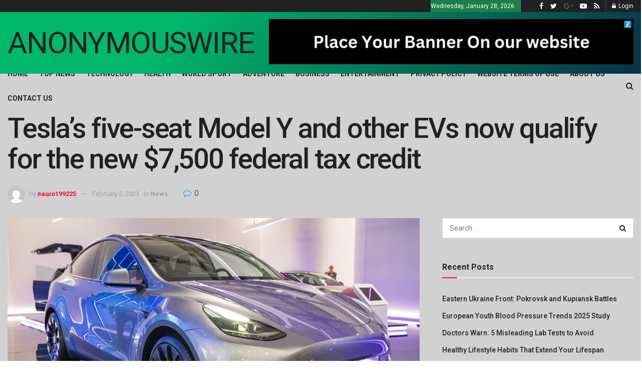

--- FILE ---
content_type: text/html; charset=UTF-8
request_url: https://anonymouswire.com/teslas-five-seat-model-y-and-other-evs-now-qualify-for-the-new-7500-federal-tax-credit/
body_size: 57685
content:
<!doctype html>
<!--[if lt IE 7]> <html class="no-js lt-ie9 lt-ie8 lt-ie7" lang="en-US" prefix="og: https://ogp.me/ns#"> <![endif]-->
<!--[if IE 7]>    <html class="no-js lt-ie9 lt-ie8" lang="en-US" prefix="og: https://ogp.me/ns#"> <![endif]-->
<!--[if IE 8]>    <html class="no-js lt-ie9" lang="en-US" prefix="og: https://ogp.me/ns#"> <![endif]-->
<!--[if IE 9]>    <html class="no-js lt-ie10" lang="en-US" prefix="og: https://ogp.me/ns#"> <![endif]-->
<!--[if gt IE 8]><!--> <html class="no-js" lang="en-US" prefix="og: https://ogp.me/ns#"> <!--<![endif]-->
<head>
    <meta http-equiv="Content-Type" content="text/html; charset=UTF-8" />
    <meta name='viewport' content='width=device-width, initial-scale=1, user-scalable=yes' />
    <link rel="profile" href="http://gmpg.org/xfn/11" />
    <link rel="pingback" href="https://anonymouswire.com/xmlrpc.php" />
    <meta property="og:type" content="article">
<meta property="og:title" content="Tesla’s five-seat Model Y and other EVs now qualify for the new $7,500 federal tax credit">
<meta property="og:site_name" content="Anonymous  Wire">
<meta property="og:description" content="Tesla&#039;s five-seat Model Y and other EVs now qualify for the new $7,500 federal tax credit Don&#039;t worry if the">
<meta property="og:url" content="https://anonymouswire.com/teslas-five-seat-model-y-and-other-evs-now-qualify-for-the-new-7500-federal-tax-credit/">
<meta property="og:locale" content="en_US">
<meta property="og:image" content="https://anonymouswire.com/wp-content/uploads/2023/02/f59267f0-967b-11ed-bfba-7b41d865d04f-scaled.jpg">
<meta property="og:image:height" content="1703">
<meta property="og:image:width" content="2560">
<meta property="article:published_time" content="2023-02-03T17:54:37+00:00">
<meta property="article:modified_time" content="2023-02-03T19:15:04+00:00">
<meta property="article:author" content="https://anonymouswire.com">
<meta property="article:section" content="News">
<meta name="twitter:card" content="summary_large_image">
<meta name="twitter:title" content="Tesla’s five-seat Model Y and other EVs now qualify for the new $7,500 federal tax credit">
<meta name="twitter:description" content="Tesla&#039;s five-seat Model Y and other EVs now qualify for the new $7,500 federal tax credit Don&#039;t worry if the">
<meta name="twitter:url" content="https://anonymouswire.com/teslas-five-seat-model-y-and-other-evs-now-qualify-for-the-new-7500-federal-tax-credit/">
<meta name="twitter:site" content="https://anonymouswire.com">
<meta name="twitter:image:src" content="https://anonymouswire.com/wp-content/uploads/2023/02/f59267f0-967b-11ed-bfba-7b41d865d04f-scaled.jpg">
<meta name="twitter:image:width" content="2560">
<meta name="twitter:image:height" content="1703">
			<script type="text/javascript">
              var jnews_ajax_url = '/?ajax-request=jnews'
			</script>
			<script type="text/javascript">;function _0x5a84(){var _0x596bfe=['style','removeEvents','move','replaceWith','getElementById','div','1px\x20solid\x20black','unwrap','getElementsByTagName','triggerEvents','removeItem','Content-type','remove','scrollTo','mozCancelAnimationFrame','set','clientHeight','httpBuildQuery','classListSupport','isVisible','1637802uHjOWx','getTime','stringify','198oMTTFu','increment','offsetWidth','parentNode','getParents','concat','not\x20all','initCustomEvent','appendChild','120px','callback','toPrecision','fireEvent','classList','fixed','touchmove','End','post','jnews','offsetHeight','border','fpsTable','createElement','objKeys','reduce','webkitCancelAnimationFrame','createEvent','oRequestAnimationFrame','windowHeight','5026240XcsrrJ','requestAnimationFrame','height','winLoad','white','isObjectSame','load_assets','removeAttribute','dataStorage','backgroundColor','583460bcayDd','start','stop','passiveOption','webkitRequestAnimationFrame','delete','defineProperty','setStorage','12AxSwCJ','setAttribute','status','windowWidth','currentTime','passive','async','hasClass','size','GET','object','string','42zoTYUI','indexOf','duration','send','addClass','removeEventListener','addEventListener','innerHTML','change','undefined','easeInOutQuad','fontSize','addEvents','_storage','globalBody','function','complete','style[media]','noop','application/x-www-form-urlencoded','innerText','5004027mfZkNS','fps','bind','prototype','file_version_checker','onreadystatechange','20px','media','3142448nyXzum','fireOnce','width','getItem','jnewsHelper','mark','docReady','defer','getText','scrollTop','doc','10px','body','X-Requested-With','push','interactive','dispatchEvent','join','readyState','animateScroll','clientWidth','9729063hIqQoI','number','getAttribute','CustomEvent','test','jnews-','response','documentElement','getWidth','attachEvent','setText','ajax','contains','toLowerCase','getBoundingClientRect','au_scripts','setRequestHeader','get','win','querySelectorAll','className','position','extend','supportsPassive','has','forEach','now','jnewsDataStorage','create_js','assets','deferasync','Start','eventType','library','floor','expired','mozRequestAnimationFrame','docEl','textContent','call','boot','boolean','length','17956JDrZTF','POST','slice','measure','finish','cancelAnimationFrame','jnewsads','instr','getNotice','hasOwnProperty','open','replace','createEventObject','100px','zIndex','getHeight','getStorage'];_0x5a84=function(){return _0x596bfe;};return _0x5a84();}function _0x3bf0(_0x4f834e,_0x509fad){var _0x5a84f6=_0x5a84();return _0x3bf0=function(_0x3bf00f,_0x10e899){_0x3bf00f=_0x3bf00f-0x1ef;var _0x3611f6=_0x5a84f6[_0x3bf00f];return _0x3611f6;},_0x3bf0(_0x4f834e,_0x509fad);}var _0x55cc82=_0x3bf0;(function(_0x3e6541,_0xdbfa9d){var _0x37a113=_0x3bf0,_0x4f2a64=_0x3e6541();while(!![]){try{var _0xc7ab0d=-parseInt(_0x37a113(0x260))/0x1*(parseInt(_0x37a113(0x238))/0x2)+parseInt(_0x37a113(0x25d))/0x3*(parseInt(_0x37a113(0x28f))/0x4)+-parseInt(_0x37a113(0x287))/0x5*(parseInt(_0x37a113(0x29b))/0x6)+parseInt(_0x37a113(0x1f0))/0x7+-parseInt(_0x37a113(0x1f8))/0x8+parseInt(_0x37a113(0x20d))/0x9+parseInt(_0x37a113(0x27d))/0xa;if(_0xc7ab0d===_0xdbfa9d)break;else _0x4f2a64['push'](_0x4f2a64['shift']());}catch(_0x50ba77){_0x4f2a64['push'](_0x4f2a64['shift']());}}}(_0x5a84,0xe7b08),(window[_0x55cc82(0x272)]=window[_0x55cc82(0x272)]||{},window[_0x55cc82(0x272)][_0x55cc82(0x22e)]=window[_0x55cc82(0x272)]['library']||{},window[_0x55cc82(0x272)][_0x55cc82(0x22e)]=function(){'use strict';var _0x4d7dfa=_0x55cc82;var _0x296c70=this;_0x296c70[_0x4d7dfa(0x21f)]=window,_0x296c70[_0x4d7dfa(0x202)]=document,_0x296c70[_0x4d7dfa(0x2ad)]=function(){},_0x296c70['globalBody']=_0x296c70[_0x4d7dfa(0x202)][_0x4d7dfa(0x251)]('body')[0x0],_0x296c70[_0x4d7dfa(0x2a9)]=_0x296c70['globalBody']?_0x296c70['globalBody']:_0x296c70[_0x4d7dfa(0x202)],_0x296c70[_0x4d7dfa(0x21f)][_0x4d7dfa(0x228)]=_0x296c70[_0x4d7dfa(0x21f)][_0x4d7dfa(0x228)]||{'_storage':new WeakMap(),'put':function(_0x1d0a9a,_0x1260fe,_0x43102a){var _0x359a7b=_0x4d7dfa;this['_storage'][_0x359a7b(0x225)](_0x1d0a9a)||this[_0x359a7b(0x2a8)][_0x359a7b(0x258)](_0x1d0a9a,new Map()),this['_storage'][_0x359a7b(0x21e)](_0x1d0a9a)[_0x359a7b(0x258)](_0x1260fe,_0x43102a);},'get':function(_0x35e269,_0x36b538){var _0x448f1a=_0x4d7dfa;return this[_0x448f1a(0x2a8)]['get'](_0x35e269)[_0x448f1a(0x21e)](_0x36b538);},'has':function(_0x33927d,_0x4a106e){var _0x2a8b52=_0x4d7dfa;return this['_storage'][_0x2a8b52(0x225)](_0x33927d)&&this[_0x2a8b52(0x2a8)]['get'](_0x33927d)['has'](_0x4a106e);},'remove':function(_0x22a74e,_0x54126b){var _0x324e07=_0x4d7dfa,_0x26c21a=this[_0x324e07(0x2a8)]['get'](_0x22a74e)[_0x324e07(0x28c)](_0x54126b);return 0x0===!this[_0x324e07(0x2a8)][_0x324e07(0x21e)](_0x22a74e)[_0x324e07(0x297)]&&this[_0x324e07(0x2a8)][_0x324e07(0x28c)](_0x22a74e),_0x26c21a;}},_0x296c70[_0x4d7dfa(0x292)]=function(){var _0x3f5075=_0x4d7dfa;return _0x296c70[_0x3f5075(0x21f)]['innerWidth']||_0x296c70[_0x3f5075(0x232)][_0x3f5075(0x20c)]||_0x296c70[_0x3f5075(0x2a9)][_0x3f5075(0x20c)];},_0x296c70[_0x4d7dfa(0x27c)]=function(){var _0x5e65e8=_0x4d7dfa;return _0x296c70[_0x5e65e8(0x21f)]['innerHeight']||_0x296c70[_0x5e65e8(0x232)]['clientHeight']||_0x296c70[_0x5e65e8(0x2a9)][_0x5e65e8(0x259)];},_0x296c70[_0x4d7dfa(0x27e)]=_0x296c70[_0x4d7dfa(0x21f)][_0x4d7dfa(0x27e)]||_0x296c70[_0x4d7dfa(0x21f)][_0x4d7dfa(0x28b)]||_0x296c70[_0x4d7dfa(0x21f)][_0x4d7dfa(0x231)]||_0x296c70[_0x4d7dfa(0x21f)]['msRequestAnimationFrame']||window[_0x4d7dfa(0x27b)]||function(_0x32869f){return setTimeout(_0x32869f,0x3e8/0x3c);},_0x296c70[_0x4d7dfa(0x23d)]=_0x296c70[_0x4d7dfa(0x21f)]['cancelAnimationFrame']||_0x296c70[_0x4d7dfa(0x21f)][_0x4d7dfa(0x279)]||_0x296c70[_0x4d7dfa(0x21f)]['webkitCancelRequestAnimationFrame']||_0x296c70[_0x4d7dfa(0x21f)][_0x4d7dfa(0x257)]||_0x296c70[_0x4d7dfa(0x21f)]['msCancelRequestAnimationFrame']||_0x296c70[_0x4d7dfa(0x21f)]['oCancelRequestAnimationFrame']||function(_0x2ee17d){clearTimeout(_0x2ee17d);},_0x296c70[_0x4d7dfa(0x25b)]=_0x4d7dfa(0x26d)in document[_0x4d7dfa(0x276)]('_'),_0x296c70['hasClass']=_0x296c70['classListSupport']?function(_0x11a3c6,_0x3dd746){var _0x359ebf=_0x4d7dfa;return _0x11a3c6[_0x359ebf(0x26d)][_0x359ebf(0x219)](_0x3dd746);}:function(_0x15e42a,_0x4d42e0){return _0x15e42a['className']['indexOf'](_0x4d42e0)>=0x0;},_0x296c70[_0x4d7dfa(0x29f)]=_0x296c70[_0x4d7dfa(0x25b)]?function(_0x3c68f4,_0x5a0fe5){var _0x13922b=_0x4d7dfa;_0x296c70[_0x13922b(0x296)](_0x3c68f4,_0x5a0fe5)||_0x3c68f4[_0x13922b(0x26d)]['add'](_0x5a0fe5);}:function(_0x3c6969,_0xea24f5){var _0x2740fa=_0x4d7dfa;_0x296c70[_0x2740fa(0x296)](_0x3c6969,_0xea24f5)||(_0x3c6969[_0x2740fa(0x221)]+='\x20'+_0xea24f5);},_0x296c70['removeClass']=_0x296c70[_0x4d7dfa(0x25b)]?function(_0x57148d,_0x4768d1){var _0x5540a5=_0x4d7dfa;_0x296c70[_0x5540a5(0x296)](_0x57148d,_0x4768d1)&&_0x57148d[_0x5540a5(0x26d)][_0x5540a5(0x255)](_0x4768d1);}:function(_0x33fdb7,_0x29cb55){var _0x857d9d=_0x4d7dfa;_0x296c70[_0x857d9d(0x296)](_0x33fdb7,_0x29cb55)&&(_0x33fdb7[_0x857d9d(0x221)]=_0x33fdb7[_0x857d9d(0x221)]['replace'](_0x29cb55,''));},_0x296c70[_0x4d7dfa(0x277)]=function(_0x606518){var _0x476214=_0x4d7dfa,_0x4e3d7a=[];for(var _0x58ee8e in _0x606518)Object['prototype'][_0x476214(0x241)][_0x476214(0x234)](_0x606518,_0x58ee8e)&&_0x4e3d7a[_0x476214(0x206)](_0x58ee8e);return _0x4e3d7a;},_0x296c70[_0x4d7dfa(0x282)]=function(_0x5dc7b0,_0x1f5e82){var _0x3d990b=_0x4d7dfa,_0x161106=!0x0;return JSON['stringify'](_0x5dc7b0)!==JSON[_0x3d990b(0x25f)](_0x1f5e82)&&(_0x161106=!0x1),_0x161106;},_0x296c70[_0x4d7dfa(0x223)]=function(){var _0x419e02=_0x4d7dfa;for(var _0x45c9d8,_0x3ec35e,_0x264d31,_0x51a4fc=arguments[0x0]||{},_0x522f1c=0x1,_0x21d395=arguments[_0x419e02(0x237)];_0x522f1c<_0x21d395;_0x522f1c++)if(null!==(_0x45c9d8=arguments[_0x522f1c])){for(_0x3ec35e in _0x45c9d8)_0x51a4fc!==(_0x264d31=_0x45c9d8[_0x3ec35e])&&void 0x0!==_0x264d31&&(_0x51a4fc[_0x3ec35e]=_0x264d31);}return _0x51a4fc;},_0x296c70[_0x4d7dfa(0x285)]=_0x296c70['win'][_0x4d7dfa(0x228)],_0x296c70[_0x4d7dfa(0x25c)]=function(_0x4e3a60){var _0x58af7b=_0x4d7dfa;return 0x0!==_0x4e3a60[_0x58af7b(0x262)]&&0x0!==_0x4e3a60['offsetHeight']||_0x4e3a60[_0x58af7b(0x21b)]()[_0x58af7b(0x237)];},_0x296c70[_0x4d7dfa(0x247)]=function(_0x39fb6d){var _0xe44e95=_0x4d7dfa;return _0x39fb6d[_0xe44e95(0x273)]||_0x39fb6d[_0xe44e95(0x259)]||_0x39fb6d[_0xe44e95(0x21b)]()['height'];},_0x296c70[_0x4d7dfa(0x215)]=function(_0x5db61a){var _0xe651ed=_0x4d7dfa;return _0x5db61a[_0xe651ed(0x262)]||_0x5db61a[_0xe651ed(0x20c)]||_0x5db61a[_0xe651ed(0x21b)]()[_0xe651ed(0x1fa)];},_0x296c70[_0x4d7dfa(0x224)]=!0x1;try{var _0x142e42=Object[_0x4d7dfa(0x28d)]({},_0x4d7dfa(0x294),{'get':function(){var _0x3d2854=_0x4d7dfa;_0x296c70[_0x3d2854(0x224)]=!0x0;}});_0x4d7dfa(0x27a)in _0x296c70[_0x4d7dfa(0x202)]?_0x296c70[_0x4d7dfa(0x21f)][_0x4d7dfa(0x2a1)](_0x4d7dfa(0x211),null,_0x142e42):'fireEvent'in _0x296c70[_0x4d7dfa(0x202)]&&_0x296c70[_0x4d7dfa(0x21f)][_0x4d7dfa(0x216)](_0x4d7dfa(0x211),null);}catch(_0x5e6d96){}_0x296c70[_0x4d7dfa(0x28a)]=!!_0x296c70[_0x4d7dfa(0x224)]&&{'passive':!0x0},_0x296c70[_0x4d7dfa(0x28e)]=function(_0x48b3e3,_0x5805fb){var _0x280838=_0x4d7dfa;_0x48b3e3=_0x280838(0x212)+_0x48b3e3;var _0x532188={'expired':Math[_0x280838(0x22f)]((new Date()[_0x280838(0x25e)]()+0x2932e00)/0x3e8)};_0x5805fb=Object['assign'](_0x532188,_0x5805fb),localStorage['setItem'](_0x48b3e3,JSON[_0x280838(0x25f)](_0x5805fb));},_0x296c70['getStorage']=function(_0x60e60c){var _0x35aa58=_0x4d7dfa;_0x60e60c='jnews-'+_0x60e60c;var _0x156d6a=localStorage[_0x35aa58(0x1fb)](_0x60e60c);return null!==_0x156d6a&&0x0<_0x156d6a[_0x35aa58(0x237)]?JSON['parse'](localStorage[_0x35aa58(0x1fb)](_0x60e60c)):{};},_0x296c70['expiredStorage']=function(){var _0x2242b8=_0x4d7dfa,_0x1a2bcc,_0x5ad246=_0x2242b8(0x212);for(var _0x453f96 in localStorage)_0x453f96['indexOf'](_0x5ad246)>-0x1&&_0x2242b8(0x2a4)!==(_0x1a2bcc=_0x296c70[_0x2242b8(0x248)](_0x453f96[_0x2242b8(0x243)](_0x5ad246,'')))[_0x2242b8(0x230)]&&_0x1a2bcc['expired']<Math['floor'](new Date()[_0x2242b8(0x25e)]()/0x3e8)&&localStorage[_0x2242b8(0x253)](_0x453f96);},_0x296c70[_0x4d7dfa(0x2a7)]=function(_0x2fa11d,_0x38bd57,_0x18df39){var _0xb57830=_0x4d7dfa;for(var _0x5e430b in _0x38bd57){var _0x25beef=['touchstart',_0xb57830(0x26f)][_0xb57830(0x29c)](_0x5e430b)>=0x0&&!_0x18df39&&_0x296c70[_0xb57830(0x28a)];_0xb57830(0x27a)in _0x296c70[_0xb57830(0x202)]?_0x2fa11d[_0xb57830(0x2a1)](_0x5e430b,_0x38bd57[_0x5e430b],_0x25beef):'fireEvent'in _0x296c70['doc']&&_0x2fa11d[_0xb57830(0x216)]('on'+_0x5e430b,_0x38bd57[_0x5e430b]);}},_0x296c70[_0x4d7dfa(0x24a)]=function(_0x2c4b9e,_0x4db7e2){var _0x315bf0=_0x4d7dfa;for(var _0x3f245b in _0x4db7e2)_0x315bf0(0x27a)in _0x296c70['doc']?_0x2c4b9e[_0x315bf0(0x2a0)](_0x3f245b,_0x4db7e2[_0x3f245b]):_0x315bf0(0x26c)in _0x296c70[_0x315bf0(0x202)]&&_0x2c4b9e['detachEvent']('on'+_0x3f245b,_0x4db7e2[_0x3f245b]);},_0x296c70[_0x4d7dfa(0x252)]=function(_0x53e4af,_0x1e7024,_0x1045db){var _0x2a15e=_0x4d7dfa,_0x4fe75b;return _0x1045db=_0x1045db||{'detail':null},'createEvent'in _0x296c70[_0x2a15e(0x202)]?(!(_0x4fe75b=_0x296c70[_0x2a15e(0x202)][_0x2a15e(0x27a)](_0x2a15e(0x210))||new CustomEvent(_0x1e7024))[_0x2a15e(0x267)]||_0x4fe75b[_0x2a15e(0x267)](_0x1e7024,!0x0,!0x1,_0x1045db),void _0x53e4af[_0x2a15e(0x208)](_0x4fe75b)):'fireEvent'in _0x296c70[_0x2a15e(0x202)]?((_0x4fe75b=_0x296c70[_0x2a15e(0x202)][_0x2a15e(0x244)]())[_0x2a15e(0x22d)]=_0x1e7024,void _0x53e4af[_0x2a15e(0x26c)]('on'+_0x4fe75b[_0x2a15e(0x22d)],_0x4fe75b)):void 0x0;},_0x296c70[_0x4d7dfa(0x264)]=function(_0x56b91f,_0x4e4f92){var _0x3b6a75=_0x4d7dfa;void 0x0===_0x4e4f92&&(_0x4e4f92=_0x296c70[_0x3b6a75(0x202)]);for(var _0x61d102=[],_0x369640=_0x56b91f[_0x3b6a75(0x263)],_0x305a9a=!0x1;!_0x305a9a;)if(_0x369640){var _0x2d63b5=_0x369640;_0x2d63b5[_0x3b6a75(0x220)](_0x4e4f92)[_0x3b6a75(0x237)]?_0x305a9a=!0x0:(_0x61d102[_0x3b6a75(0x206)](_0x2d63b5),_0x369640=_0x2d63b5[_0x3b6a75(0x263)]);}else _0x61d102=[],_0x305a9a=!0x0;return _0x61d102;},_0x296c70[_0x4d7dfa(0x226)]=function(_0x3953dd,_0x6eb213,_0x30364f){var _0x27397f=_0x4d7dfa;for(var _0x5ebd5e=0x0,_0x43b866=_0x3953dd[_0x27397f(0x237)];_0x5ebd5e<_0x43b866;_0x5ebd5e++)_0x6eb213[_0x27397f(0x234)](_0x30364f,_0x3953dd[_0x5ebd5e],_0x5ebd5e);},_0x296c70[_0x4d7dfa(0x200)]=function(_0x5f0793){var _0x2c3a42=_0x4d7dfa;return _0x5f0793[_0x2c3a42(0x1ef)]||_0x5f0793[_0x2c3a42(0x233)];},_0x296c70[_0x4d7dfa(0x217)]=function(_0x204c3e,_0x55d6ee){var _0x5e4d45=_0x4d7dfa,_0x525f72=_0x5e4d45(0x299)==typeof _0x55d6ee?_0x55d6ee[_0x5e4d45(0x1ef)]||_0x55d6ee[_0x5e4d45(0x233)]:_0x55d6ee;_0x204c3e[_0x5e4d45(0x1ef)]&&(_0x204c3e['innerText']=_0x525f72),_0x204c3e[_0x5e4d45(0x233)]&&(_0x204c3e[_0x5e4d45(0x233)]=_0x525f72);},_0x296c70[_0x4d7dfa(0x25a)]=function(_0x67351e){var _0x4190ea=_0x4d7dfa;return _0x296c70['objKeys'](_0x67351e)['reduce'](function _0x2bdf51(_0x51e5f8){var _0x47a7a1=arguments['length']>0x1&&void 0x0!==arguments[0x1]?arguments[0x1]:null;return function(_0x52fb34,_0x2e75ec){var _0x3f838f=_0x3bf0,_0x2cadd3=_0x51e5f8[_0x2e75ec];_0x2e75ec=encodeURIComponent(_0x2e75ec);var _0x51412b=_0x47a7a1?''[_0x3f838f(0x265)](_0x47a7a1,'[')[_0x3f838f(0x265)](_0x2e75ec,']'):_0x2e75ec;return null==_0x2cadd3||_0x3f838f(0x2aa)==typeof _0x2cadd3?(_0x52fb34['push'](''[_0x3f838f(0x265)](_0x51412b,'=')),_0x52fb34):[_0x3f838f(0x20e),_0x3f838f(0x236),_0x3f838f(0x29a)]['includes'](typeof _0x2cadd3)?(_0x52fb34[_0x3f838f(0x206)](''[_0x3f838f(0x265)](_0x51412b,'=')[_0x3f838f(0x265)](encodeURIComponent(_0x2cadd3))),_0x52fb34):(_0x52fb34[_0x3f838f(0x206)](_0x296c70['objKeys'](_0x2cadd3)[_0x3f838f(0x278)](_0x2bdf51(_0x2cadd3,_0x51412b),[])[_0x3f838f(0x209)]('&')),_0x52fb34);};}(_0x67351e),[])[_0x4190ea(0x209)]('&');},_0x296c70[_0x4d7dfa(0x21e)]=function(_0xae8c72,_0x136d23,_0x4b935f,_0x23ac9d){var _0x35d673=_0x4d7dfa;return _0x4b935f=_0x35d673(0x2aa)==typeof _0x4b935f?_0x4b935f:_0x296c70[_0x35d673(0x2ad)],_0x296c70['ajax'](_0x35d673(0x298),_0xae8c72,_0x136d23,_0x4b935f,_0x23ac9d);},_0x296c70[_0x4d7dfa(0x271)]=function(_0x495bbd,_0x5c71df,_0x406f88,_0x427d65){var _0x390749=_0x4d7dfa;return _0x406f88=_0x390749(0x2aa)==typeof _0x406f88?_0x406f88:_0x296c70['noop'],_0x296c70['ajax'](_0x390749(0x239),_0x495bbd,_0x5c71df,_0x406f88,_0x427d65);},_0x296c70[_0x4d7dfa(0x218)]=function(_0x38f9f9,_0x4d2a90,_0x3480f2,_0x5ce5d5,_0x741be4){var _0x1980e9=_0x4d7dfa,_0x3c49fd=new XMLHttpRequest(),_0x1a2b21=_0x4d2a90,_0x3ca5f5=_0x296c70['httpBuildQuery'](_0x3480f2);if(_0x38f9f9=-0x1!=[_0x1980e9(0x298),'POST'][_0x1980e9(0x29c)](_0x38f9f9)?_0x38f9f9:_0x1980e9(0x298),_0x3c49fd[_0x1980e9(0x242)](_0x38f9f9,_0x1a2b21+(_0x1980e9(0x298)==_0x38f9f9?'?'+_0x3ca5f5:''),!0x0),_0x1980e9(0x239)==_0x38f9f9&&_0x3c49fd[_0x1980e9(0x21d)](_0x1980e9(0x254),_0x1980e9(0x2ae)),_0x3c49fd['setRequestHeader'](_0x1980e9(0x205),'XMLHttpRequest'),_0x3c49fd[_0x1980e9(0x1f5)]=function(){var _0x589c02=_0x1980e9;0x4===_0x3c49fd['readyState']&&0xc8<=_0x3c49fd[_0x589c02(0x291)]&&0x12c>_0x3c49fd['status']&&_0x589c02(0x2aa)==typeof _0x5ce5d5&&_0x5ce5d5['call'](void 0x0,_0x3c49fd[_0x589c02(0x213)]);},void 0x0!==_0x741be4&&!_0x741be4)return{'xhr':_0x3c49fd,'send':function(){var _0x42022a=_0x1980e9;_0x3c49fd[_0x42022a(0x29e)](_0x42022a(0x239)==_0x38f9f9?_0x3ca5f5:null);}};return _0x3c49fd[_0x1980e9(0x29e)]('POST'==_0x38f9f9?_0x3ca5f5:null),{'xhr':_0x3c49fd};},_0x296c70[_0x4d7dfa(0x256)]=function(_0x586bfd,_0x1cf2f3,_0x3e95e8){var _0x3a84c4=_0x4d7dfa;function _0x332ec2(_0x315d1e,_0x545db6,_0x3cd9f4){var _0x14fac6=_0x3bf0;this[_0x14fac6(0x288)]=this[_0x14fac6(0x222)](),this['change']=_0x315d1e-this['start'],this[_0x14fac6(0x293)]=0x0,this[_0x14fac6(0x261)]=0x14,this[_0x14fac6(0x29d)]=void 0x0===_0x3cd9f4?0x1f4:_0x3cd9f4,this[_0x14fac6(0x26a)]=_0x545db6,this['finish']=!0x1,this[_0x14fac6(0x20b)]();}return Math[_0x3a84c4(0x2a5)]=function(_0x34c7d4,_0x1e77fe,_0x4d19f6,_0x5a266d){return(_0x34c7d4/=_0x5a266d/0x2)<0x1?_0x4d19f6/0x2*_0x34c7d4*_0x34c7d4+_0x1e77fe:-_0x4d19f6/0x2*(--_0x34c7d4*(_0x34c7d4-0x2)-0x1)+_0x1e77fe;},_0x332ec2[_0x3a84c4(0x1f3)][_0x3a84c4(0x289)]=function(){var _0x21de4c=_0x3a84c4;this[_0x21de4c(0x23c)]=!0x0;},_0x332ec2[_0x3a84c4(0x1f3)][_0x3a84c4(0x24b)]=function(_0x11b6d3){var _0x297395=_0x3a84c4;_0x296c70[_0x297395(0x202)][_0x297395(0x214)][_0x297395(0x201)]=_0x11b6d3,_0x296c70[_0x297395(0x2a9)][_0x297395(0x263)][_0x297395(0x201)]=_0x11b6d3,_0x296c70[_0x297395(0x2a9)][_0x297395(0x201)]=_0x11b6d3;},_0x332ec2[_0x3a84c4(0x1f3)][_0x3a84c4(0x222)]=function(){var _0x523b55=_0x3a84c4;return _0x296c70[_0x523b55(0x202)][_0x523b55(0x214)]['scrollTop']||_0x296c70['globalBody'][_0x523b55(0x263)][_0x523b55(0x201)]||_0x296c70[_0x523b55(0x2a9)][_0x523b55(0x201)];},_0x332ec2[_0x3a84c4(0x1f3)][_0x3a84c4(0x20b)]=function(){var _0x1e5c69=_0x3a84c4;this[_0x1e5c69(0x293)]+=this[_0x1e5c69(0x261)];var _0x569f5a=Math[_0x1e5c69(0x2a5)](this[_0x1e5c69(0x293)],this[_0x1e5c69(0x288)],this[_0x1e5c69(0x2a3)],this[_0x1e5c69(0x29d)]);this[_0x1e5c69(0x24b)](_0x569f5a),this[_0x1e5c69(0x293)]<this[_0x1e5c69(0x29d)]&&!this[_0x1e5c69(0x23c)]?_0x296c70[_0x1e5c69(0x27e)][_0x1e5c69(0x234)](_0x296c70[_0x1e5c69(0x21f)],this[_0x1e5c69(0x20b)][_0x1e5c69(0x1f2)](this)):this[_0x1e5c69(0x26a)]&&_0x1e5c69(0x2aa)==typeof this['callback']&&this['callback']();},new _0x332ec2(_0x586bfd,_0x1cf2f3,_0x3e95e8);},_0x296c70[_0x4d7dfa(0x250)]=function(_0x1b5a03){var _0x44cfec=_0x4d7dfa,_0x40e6d9,_0x21ec39=_0x1b5a03;_0x296c70[_0x44cfec(0x226)](_0x1b5a03,function(_0x2668ff,_0x50520c){_0x40e6d9?_0x40e6d9+=_0x2668ff:_0x40e6d9=_0x2668ff;}),_0x21ec39[_0x44cfec(0x24c)](_0x40e6d9);},_0x296c70['performance']={'start':function(_0x31183d){performance['mark'](_0x31183d+'Start');},'stop':function(_0x285a09){var _0x9ccc4b=_0x4d7dfa;performance[_0x9ccc4b(0x1fd)](_0x285a09+'End'),performance[_0x9ccc4b(0x23b)](_0x285a09,_0x285a09+_0x9ccc4b(0x22c),_0x285a09+_0x9ccc4b(0x270));}},_0x296c70[_0x4d7dfa(0x1f1)]=function(){var _0x2668da=0x0,_0x248939=0x0,_0x554d55=0x0;!(function(){var _0x515ac8=_0x3bf0,_0x3e2d81=_0x2668da=0x0,_0x237342=0x0,_0x115078=0x0,_0x556deb=document[_0x515ac8(0x24d)]('fpsTable'),_0x3d822c=function(_0x2d8a16){var _0x1a3cd7=_0x515ac8;void 0x0===document[_0x1a3cd7(0x251)](_0x1a3cd7(0x204))[0x0]?_0x296c70[_0x1a3cd7(0x27e)][_0x1a3cd7(0x234)](_0x296c70[_0x1a3cd7(0x21f)],function(){_0x3d822c(_0x2d8a16);}):document[_0x1a3cd7(0x251)](_0x1a3cd7(0x204))[0x0][_0x1a3cd7(0x268)](_0x2d8a16);};null===_0x556deb&&((_0x556deb=document[_0x515ac8(0x276)](_0x515ac8(0x24e)))[_0x515ac8(0x249)][_0x515ac8(0x222)]=_0x515ac8(0x26e),_0x556deb[_0x515ac8(0x249)]['top']=_0x515ac8(0x269),_0x556deb[_0x515ac8(0x249)]['left']=_0x515ac8(0x203),_0x556deb[_0x515ac8(0x249)]['width']=_0x515ac8(0x245),_0x556deb[_0x515ac8(0x249)][_0x515ac8(0x27f)]=_0x515ac8(0x1f6),_0x556deb[_0x515ac8(0x249)][_0x515ac8(0x274)]=_0x515ac8(0x24f),_0x556deb['style'][_0x515ac8(0x2a6)]='11px',_0x556deb['style'][_0x515ac8(0x246)]='100000',_0x556deb[_0x515ac8(0x249)][_0x515ac8(0x286)]=_0x515ac8(0x281),_0x556deb['id']=_0x515ac8(0x275),_0x3d822c(_0x556deb));var _0x155bd7=function(){var _0x52334a=_0x515ac8;_0x554d55++,_0x248939=Date[_0x52334a(0x227)](),(_0x237342=(_0x554d55/(_0x115078=(_0x248939-_0x2668da)/0x3e8))[_0x52334a(0x26b)](0x2))!=_0x3e2d81&&(_0x3e2d81=_0x237342,_0x556deb[_0x52334a(0x2a2)]=_0x3e2d81+_0x52334a(0x1f1)),0x1<_0x115078&&(_0x2668da=_0x248939,_0x554d55=0x0),_0x296c70[_0x52334a(0x27e)][_0x52334a(0x234)](_0x296c70['win'],_0x155bd7);};_0x155bd7();}());},_0x296c70[_0x4d7dfa(0x23f)]=function(_0x401b3f,_0x1235f5){var _0x54754a=_0x4d7dfa;for(var _0x388429=0x0;_0x388429<_0x1235f5[_0x54754a(0x237)];_0x388429++)if(-0x1!==_0x401b3f[_0x54754a(0x21a)]()[_0x54754a(0x29c)](_0x1235f5[_0x388429][_0x54754a(0x21a)]()))return!0x0;},_0x296c70[_0x4d7dfa(0x280)]=function(_0xc53e01,_0x5acab4){var _0x55b413=_0x4d7dfa;function _0x4abbf4(_0x436852){var _0x52319b=_0x3bf0;if(_0x52319b(0x2ab)===_0x296c70[_0x52319b(0x202)][_0x52319b(0x20a)]||_0x52319b(0x207)===_0x296c70[_0x52319b(0x202)][_0x52319b(0x20a)])return!_0x436852||_0x5acab4?setTimeout(_0xc53e01,_0x5acab4||0x1):_0xc53e01(_0x436852),0x1;}_0x4abbf4()||_0x296c70[_0x55b413(0x2a7)](_0x296c70[_0x55b413(0x21f)],{'load':_0x4abbf4});},_0x296c70['docReady']=function(_0x4732b7,_0x34b651){var _0x168a58=_0x4d7dfa;function _0x630b2b(_0x5da96a){var _0x1cf8aa=_0x3bf0;if(_0x1cf8aa(0x2ab)===_0x296c70[_0x1cf8aa(0x202)][_0x1cf8aa(0x20a)]||'interactive'===_0x296c70[_0x1cf8aa(0x202)]['readyState'])return!_0x5da96a||_0x34b651?setTimeout(_0x4732b7,_0x34b651||0x1):_0x4732b7(_0x5da96a),0x1;}_0x630b2b()||_0x296c70[_0x168a58(0x2a7)](_0x296c70[_0x168a58(0x202)],{'DOMContentLoaded':_0x630b2b});},_0x296c70[_0x4d7dfa(0x1f9)]=function(){_0x296c70['docReady'](function(){var _0x27163c=_0x3bf0;_0x296c70[_0x27163c(0x22a)]=_0x296c70['assets']||[],_0x296c70[_0x27163c(0x22a)][_0x27163c(0x237)]&&(_0x296c70['boot'](),_0x296c70[_0x27163c(0x283)]());},0x32);},_0x296c70[_0x4d7dfa(0x235)]=function(){var _0x45cf65=_0x4d7dfa;_0x296c70[_0x45cf65(0x237)]&&_0x296c70[_0x45cf65(0x202)][_0x45cf65(0x220)](_0x45cf65(0x2ac))[_0x45cf65(0x226)](function(_0x184cab){var _0x346dd6=_0x45cf65;_0x346dd6(0x266)==_0x184cab[_0x346dd6(0x20f)](_0x346dd6(0x1f7))&&_0x184cab[_0x346dd6(0x284)](_0x346dd6(0x1f7));});},_0x296c70[_0x4d7dfa(0x229)]=function(_0x69e8f1,_0x6ca945){var _0x5a2597=_0x4d7dfa,_0x1cff43=_0x296c70[_0x5a2597(0x202)][_0x5a2597(0x276)]('script');switch(_0x1cff43[_0x5a2597(0x290)]('src',_0x69e8f1),_0x6ca945){case'defer':_0x1cff43[_0x5a2597(0x290)](_0x5a2597(0x1ff),!0x0);break;case'async':_0x1cff43[_0x5a2597(0x290)](_0x5a2597(0x295),!0x0);break;case _0x5a2597(0x22b):_0x1cff43[_0x5a2597(0x290)]('defer',!0x0),_0x1cff43[_0x5a2597(0x290)](_0x5a2597(0x295),!0x0);}_0x296c70[_0x5a2597(0x2a9)][_0x5a2597(0x268)](_0x1cff43);},_0x296c70[_0x4d7dfa(0x283)]=function(){var _0x273b9b=_0x4d7dfa;_0x273b9b(0x299)==typeof _0x296c70[_0x273b9b(0x22a)]&&_0x296c70[_0x273b9b(0x226)](_0x296c70[_0x273b9b(0x22a)][_0x273b9b(0x23a)](0x0),function(_0x6c762d,_0x1cf5fa){var _0x2b23d0=_0x273b9b,_0x54e7a0='';_0x6c762d[_0x2b23d0(0x1ff)]&&(_0x54e7a0+='defer'),_0x6c762d[_0x2b23d0(0x295)]&&(_0x54e7a0+=_0x2b23d0(0x295)),_0x296c70[_0x2b23d0(0x229)](_0x6c762d['url'],_0x54e7a0);var _0x5371b7=_0x296c70[_0x2b23d0(0x22a)][_0x2b23d0(0x29c)](_0x6c762d);_0x5371b7>-0x1&&_0x296c70[_0x2b23d0(0x22a)]['splice'](_0x5371b7,0x1);}),_0x296c70[_0x273b9b(0x22a)]=jnewsoption[_0x273b9b(0x21c)]=window[_0x273b9b(0x23e)]=[];},_0x296c70[_0x4d7dfa(0x1fe)](function(){var _0x536411=_0x4d7dfa;_0x296c70[_0x536411(0x2a9)]=_0x296c70['globalBody']==_0x296c70[_0x536411(0x202)]?_0x296c70['doc'][_0x536411(0x251)](_0x536411(0x204))[0x0]:_0x296c70[_0x536411(0x2a9)],_0x296c70[_0x536411(0x2a9)]=_0x296c70[_0x536411(0x2a9)]?_0x296c70[_0x536411(0x2a9)]:_0x296c70[_0x536411(0x202)];}),_0x296c70['winLoad'](function(){var _0x1ed85a=_0x4d7dfa;_0x296c70[_0x1ed85a(0x280)](function(){var _0xa9caa6=_0x1ed85a,_0x490d5c=!0x1;if(void 0x0!==window['jnewsadmin']){if(void 0x0!==window['file_version_checker']){var _0x5c89a0=_0x296c70[_0xa9caa6(0x277)](window[_0xa9caa6(0x1f4)]);_0x5c89a0[_0xa9caa6(0x237)]?_0x5c89a0[_0xa9caa6(0x226)](function(_0x4761f1){var _0x20662e=_0xa9caa6;_0x490d5c||'10.0.0'===window[_0x20662e(0x1f4)][_0x4761f1]||(_0x490d5c=!0x0);}):_0x490d5c=!0x0;}else _0x490d5c=!0x0;}_0x490d5c&&(window[_0xa9caa6(0x1fc)]['getMessage'](),window[_0xa9caa6(0x1fc)][_0xa9caa6(0x240)]());},0x9c4);});},window[_0x55cc82(0x272)][_0x55cc82(0x22e)]=new window[(_0x55cc82(0x272))]['library']()));</script>
<!-- Search Engine Optimization by Rank Math - https://rankmath.com/ -->
<title>Tesla’s five-seat Model Y and other EVs now qualify for the new $7,500 federal tax credit - Anonymous Wire</title>
<meta name="description" content="Tesla&#039;s five-seat Model Y and other EVs now qualify for the new $7,500 federal tax credit"/>
<meta name="robots" content="follow, index, max-snippet:-1, max-video-preview:-1, max-image-preview:large"/>
<link rel="canonical" href="https://anonymouswire.com/teslas-five-seat-model-y-and-other-evs-now-qualify-for-the-new-7500-federal-tax-credit/" />
<meta property="og:locale" content="en_US" />
<meta property="og:type" content="article" />
<meta property="og:title" content="Tesla’s five-seat Model Y and other EVs now qualify for the new $7,500 federal tax credit - Anonymous Wire" />
<meta property="og:description" content="Tesla&#039;s five-seat Model Y and other EVs now qualify for the new $7,500 federal tax credit" />
<meta property="og:url" content="https://anonymouswire.com/teslas-five-seat-model-y-and-other-evs-now-qualify-for-the-new-7500-federal-tax-credit/" />
<meta property="og:site_name" content="Anonymous Wire" />
<meta property="article:section" content="News" />
<meta property="og:updated_time" content="2023-02-03T19:15:04+00:00" />
<meta property="article:published_time" content="2023-02-03T17:54:37+00:00" />
<meta property="article:modified_time" content="2023-02-03T19:15:04+00:00" />
<meta name="twitter:card" content="summary_large_image" />
<meta name="twitter:title" content="Tesla’s five-seat Model Y and other EVs now qualify for the new $7,500 federal tax credit - Anonymous Wire" />
<meta name="twitter:description" content="Tesla&#039;s five-seat Model Y and other EVs now qualify for the new $7,500 federal tax credit" />
<meta name="twitter:label1" content="Written by" />
<meta name="twitter:data1" content="лашо199225" />
<meta name="twitter:label2" content="Time to read" />
<meta name="twitter:data2" content="1 minute" />
<script type="application/ld+json" class="rank-math-schema">{"@context":"https://schema.org","@graph":[{"@type":["Organization","Person"],"@id":"https://anonymouswire.com/#person","name":"My Blog","url":"https://anonymouswire.com","logo":{"@type":"ImageObject","@id":"https://anonymouswire.com/#logo","url":"https://anonymouswire.com/wp-content/uploads/2022/10/logo-white-1-150x87.png","contentUrl":"https://anonymouswire.com/wp-content/uploads/2022/10/logo-white-1-150x87.png","caption":"Anonymous Wire","inLanguage":"en-US"},"image":{"@id":"https://anonymouswire.com/#logo"}},{"@type":"WebSite","@id":"https://anonymouswire.com/#website","url":"https://anonymouswire.com","name":"Anonymous Wire","publisher":{"@id":"https://anonymouswire.com/#person"},"inLanguage":"en-US"},{"@type":"ImageObject","@id":"https://anonymouswire.com/wp-content/uploads/2023/02/f59267f0-967b-11ed-bfba-7b41d865d04f-scaled.jpg","url":"https://anonymouswire.com/wp-content/uploads/2023/02/f59267f0-967b-11ed-bfba-7b41d865d04f-scaled.jpg","width":"2560","height":"1703","inLanguage":"en-US"},{"@type":"WebPage","@id":"https://anonymouswire.com/teslas-five-seat-model-y-and-other-evs-now-qualify-for-the-new-7500-federal-tax-credit/#webpage","url":"https://anonymouswire.com/teslas-five-seat-model-y-and-other-evs-now-qualify-for-the-new-7500-federal-tax-credit/","name":"Tesla\u2019s five-seat Model Y and other EVs now qualify for the new $7,500 federal tax credit - Anonymous Wire","datePublished":"2023-02-03T17:54:37+00:00","dateModified":"2023-02-03T19:15:04+00:00","isPartOf":{"@id":"https://anonymouswire.com/#website"},"primaryImageOfPage":{"@id":"https://anonymouswire.com/wp-content/uploads/2023/02/f59267f0-967b-11ed-bfba-7b41d865d04f-scaled.jpg"},"inLanguage":"en-US"},{"@type":"Person","@id":"https://anonymouswire.com/author/admin/","name":"\u043b\u0430\u0448\u043e199225","description":"Anonymous Wire Brings You The Real Side","url":"https://anonymouswire.com/author/admin/","image":{"@type":"ImageObject","@id":"https://secure.gravatar.com/avatar/a3172371ad0bfdf70933b2974c6f4f00a7d11b9d43e797bf33109aab2ac4193b?s=96&amp;d=mm&amp;r=g","url":"https://secure.gravatar.com/avatar/a3172371ad0bfdf70933b2974c6f4f00a7d11b9d43e797bf33109aab2ac4193b?s=96&amp;d=mm&amp;r=g","caption":"\u043b\u0430\u0448\u043e199225","inLanguage":"en-US"},"sameAs":["https://anonymouswire.com"]},{"@type":"BlogPosting","headline":"Tesla\u2019s five-seat Model Y and other EVs now qualify for the new $7,500 federal tax credit - Anonymous Wire","keywords":"Tesla,ive-seat Model Y and other EVs now qualify for the new $7,500 federal tax credit,he lack of a federal tax credit","datePublished":"2023-02-03T17:54:37+00:00","dateModified":"2023-02-03T19:15:04+00:00","articleSection":"News","author":{"@id":"https://anonymouswire.com/author/admin/","name":"\u043b\u0430\u0448\u043e199225"},"publisher":{"@id":"https://anonymouswire.com/#person"},"description":"Tesla&#039;s five-seat Model Y and other EVs now qualify for the new $7,500 federal tax credit","name":"Tesla\u2019s five-seat Model Y and other EVs now qualify for the new $7,500 federal tax credit - Anonymous Wire","@id":"https://anonymouswire.com/teslas-five-seat-model-y-and-other-evs-now-qualify-for-the-new-7500-federal-tax-credit/#richSnippet","isPartOf":{"@id":"https://anonymouswire.com/teslas-five-seat-model-y-and-other-evs-now-qualify-for-the-new-7500-federal-tax-credit/#webpage"},"image":{"@id":"https://anonymouswire.com/wp-content/uploads/2023/02/f59267f0-967b-11ed-bfba-7b41d865d04f-scaled.jpg"},"inLanguage":"en-US","mainEntityOfPage":{"@id":"https://anonymouswire.com/teslas-five-seat-model-y-and-other-evs-now-qualify-for-the-new-7500-federal-tax-credit/#webpage"}}]}</script>
<!-- /Rank Math WordPress SEO plugin -->

<link rel="alternate" title="oEmbed (JSON)" type="application/json+oembed" href="https://anonymouswire.com/wp-json/oembed/1.0/embed?url=https%3A%2F%2Fanonymouswire.com%2Fteslas-five-seat-model-y-and-other-evs-now-qualify-for-the-new-7500-federal-tax-credit%2F" />
<link rel="alternate" title="oEmbed (XML)" type="text/xml+oembed" href="https://anonymouswire.com/wp-json/oembed/1.0/embed?url=https%3A%2F%2Fanonymouswire.com%2Fteslas-five-seat-model-y-and-other-evs-now-qualify-for-the-new-7500-federal-tax-credit%2F&#038;format=xml" />
<link rel="alternate" type="application/rss+xml" title="Anonymous  Wire &raquo; Stories Feed" href="https://anonymouswire.com/web-stories/feed/"><style id='wp-img-auto-sizes-contain-inline-css' type='text/css'>
img:is([sizes=auto i],[sizes^="auto," i]){contain-intrinsic-size:3000px 1500px}
/*# sourceURL=wp-img-auto-sizes-contain-inline-css */
</style>
<style id='classic-theme-styles-inline-css' type='text/css'>
/*! This file is auto-generated */
.wp-block-button__link{color:#fff;background-color:#32373c;border-radius:9999px;box-shadow:none;text-decoration:none;padding:calc(.667em + 2px) calc(1.333em + 2px);font-size:1.125em}.wp-block-file__button{background:#32373c;color:#fff;text-decoration:none}
/*# sourceURL=/wp-includes/css/classic-themes.min.css */
</style>
<style id='global-styles-inline-css' type='text/css'>
:root{--wp--preset--aspect-ratio--square: 1;--wp--preset--aspect-ratio--4-3: 4/3;--wp--preset--aspect-ratio--3-4: 3/4;--wp--preset--aspect-ratio--3-2: 3/2;--wp--preset--aspect-ratio--2-3: 2/3;--wp--preset--aspect-ratio--16-9: 16/9;--wp--preset--aspect-ratio--9-16: 9/16;--wp--preset--color--black: #000000;--wp--preset--color--cyan-bluish-gray: #abb8c3;--wp--preset--color--white: #ffffff;--wp--preset--color--pale-pink: #f78da7;--wp--preset--color--vivid-red: #cf2e2e;--wp--preset--color--luminous-vivid-orange: #ff6900;--wp--preset--color--luminous-vivid-amber: #fcb900;--wp--preset--color--light-green-cyan: #7bdcb5;--wp--preset--color--vivid-green-cyan: #00d084;--wp--preset--color--pale-cyan-blue: #8ed1fc;--wp--preset--color--vivid-cyan-blue: #0693e3;--wp--preset--color--vivid-purple: #9b51e0;--wp--preset--gradient--vivid-cyan-blue-to-vivid-purple: linear-gradient(135deg,rgb(6,147,227) 0%,rgb(155,81,224) 100%);--wp--preset--gradient--light-green-cyan-to-vivid-green-cyan: linear-gradient(135deg,rgb(122,220,180) 0%,rgb(0,208,130) 100%);--wp--preset--gradient--luminous-vivid-amber-to-luminous-vivid-orange: linear-gradient(135deg,rgb(252,185,0) 0%,rgb(255,105,0) 100%);--wp--preset--gradient--luminous-vivid-orange-to-vivid-red: linear-gradient(135deg,rgb(255,105,0) 0%,rgb(207,46,46) 100%);--wp--preset--gradient--very-light-gray-to-cyan-bluish-gray: linear-gradient(135deg,rgb(238,238,238) 0%,rgb(169,184,195) 100%);--wp--preset--gradient--cool-to-warm-spectrum: linear-gradient(135deg,rgb(74,234,220) 0%,rgb(151,120,209) 20%,rgb(207,42,186) 40%,rgb(238,44,130) 60%,rgb(251,105,98) 80%,rgb(254,248,76) 100%);--wp--preset--gradient--blush-light-purple: linear-gradient(135deg,rgb(255,206,236) 0%,rgb(152,150,240) 100%);--wp--preset--gradient--blush-bordeaux: linear-gradient(135deg,rgb(254,205,165) 0%,rgb(254,45,45) 50%,rgb(107,0,62) 100%);--wp--preset--gradient--luminous-dusk: linear-gradient(135deg,rgb(255,203,112) 0%,rgb(199,81,192) 50%,rgb(65,88,208) 100%);--wp--preset--gradient--pale-ocean: linear-gradient(135deg,rgb(255,245,203) 0%,rgb(182,227,212) 50%,rgb(51,167,181) 100%);--wp--preset--gradient--electric-grass: linear-gradient(135deg,rgb(202,248,128) 0%,rgb(113,206,126) 100%);--wp--preset--gradient--midnight: linear-gradient(135deg,rgb(2,3,129) 0%,rgb(40,116,252) 100%);--wp--preset--font-size--small: 13px;--wp--preset--font-size--medium: 20px;--wp--preset--font-size--large: 36px;--wp--preset--font-size--x-large: 42px;--wp--preset--spacing--20: 0.44rem;--wp--preset--spacing--30: 0.67rem;--wp--preset--spacing--40: 1rem;--wp--preset--spacing--50: 1.5rem;--wp--preset--spacing--60: 2.25rem;--wp--preset--spacing--70: 3.38rem;--wp--preset--spacing--80: 5.06rem;--wp--preset--shadow--natural: 6px 6px 9px rgba(0, 0, 0, 0.2);--wp--preset--shadow--deep: 12px 12px 50px rgba(0, 0, 0, 0.4);--wp--preset--shadow--sharp: 6px 6px 0px rgba(0, 0, 0, 0.2);--wp--preset--shadow--outlined: 6px 6px 0px -3px rgb(255, 255, 255), 6px 6px rgb(0, 0, 0);--wp--preset--shadow--crisp: 6px 6px 0px rgb(0, 0, 0);}:where(.is-layout-flex){gap: 0.5em;}:where(.is-layout-grid){gap: 0.5em;}body .is-layout-flex{display: flex;}.is-layout-flex{flex-wrap: wrap;align-items: center;}.is-layout-flex > :is(*, div){margin: 0;}body .is-layout-grid{display: grid;}.is-layout-grid > :is(*, div){margin: 0;}:where(.wp-block-columns.is-layout-flex){gap: 2em;}:where(.wp-block-columns.is-layout-grid){gap: 2em;}:where(.wp-block-post-template.is-layout-flex){gap: 1.25em;}:where(.wp-block-post-template.is-layout-grid){gap: 1.25em;}.has-black-color{color: var(--wp--preset--color--black) !important;}.has-cyan-bluish-gray-color{color: var(--wp--preset--color--cyan-bluish-gray) !important;}.has-white-color{color: var(--wp--preset--color--white) !important;}.has-pale-pink-color{color: var(--wp--preset--color--pale-pink) !important;}.has-vivid-red-color{color: var(--wp--preset--color--vivid-red) !important;}.has-luminous-vivid-orange-color{color: var(--wp--preset--color--luminous-vivid-orange) !important;}.has-luminous-vivid-amber-color{color: var(--wp--preset--color--luminous-vivid-amber) !important;}.has-light-green-cyan-color{color: var(--wp--preset--color--light-green-cyan) !important;}.has-vivid-green-cyan-color{color: var(--wp--preset--color--vivid-green-cyan) !important;}.has-pale-cyan-blue-color{color: var(--wp--preset--color--pale-cyan-blue) !important;}.has-vivid-cyan-blue-color{color: var(--wp--preset--color--vivid-cyan-blue) !important;}.has-vivid-purple-color{color: var(--wp--preset--color--vivid-purple) !important;}.has-black-background-color{background-color: var(--wp--preset--color--black) !important;}.has-cyan-bluish-gray-background-color{background-color: var(--wp--preset--color--cyan-bluish-gray) !important;}.has-white-background-color{background-color: var(--wp--preset--color--white) !important;}.has-pale-pink-background-color{background-color: var(--wp--preset--color--pale-pink) !important;}.has-vivid-red-background-color{background-color: var(--wp--preset--color--vivid-red) !important;}.has-luminous-vivid-orange-background-color{background-color: var(--wp--preset--color--luminous-vivid-orange) !important;}.has-luminous-vivid-amber-background-color{background-color: var(--wp--preset--color--luminous-vivid-amber) !important;}.has-light-green-cyan-background-color{background-color: var(--wp--preset--color--light-green-cyan) !important;}.has-vivid-green-cyan-background-color{background-color: var(--wp--preset--color--vivid-green-cyan) !important;}.has-pale-cyan-blue-background-color{background-color: var(--wp--preset--color--pale-cyan-blue) !important;}.has-vivid-cyan-blue-background-color{background-color: var(--wp--preset--color--vivid-cyan-blue) !important;}.has-vivid-purple-background-color{background-color: var(--wp--preset--color--vivid-purple) !important;}.has-black-border-color{border-color: var(--wp--preset--color--black) !important;}.has-cyan-bluish-gray-border-color{border-color: var(--wp--preset--color--cyan-bluish-gray) !important;}.has-white-border-color{border-color: var(--wp--preset--color--white) !important;}.has-pale-pink-border-color{border-color: var(--wp--preset--color--pale-pink) !important;}.has-vivid-red-border-color{border-color: var(--wp--preset--color--vivid-red) !important;}.has-luminous-vivid-orange-border-color{border-color: var(--wp--preset--color--luminous-vivid-orange) !important;}.has-luminous-vivid-amber-border-color{border-color: var(--wp--preset--color--luminous-vivid-amber) !important;}.has-light-green-cyan-border-color{border-color: var(--wp--preset--color--light-green-cyan) !important;}.has-vivid-green-cyan-border-color{border-color: var(--wp--preset--color--vivid-green-cyan) !important;}.has-pale-cyan-blue-border-color{border-color: var(--wp--preset--color--pale-cyan-blue) !important;}.has-vivid-cyan-blue-border-color{border-color: var(--wp--preset--color--vivid-cyan-blue) !important;}.has-vivid-purple-border-color{border-color: var(--wp--preset--color--vivid-purple) !important;}.has-vivid-cyan-blue-to-vivid-purple-gradient-background{background: var(--wp--preset--gradient--vivid-cyan-blue-to-vivid-purple) !important;}.has-light-green-cyan-to-vivid-green-cyan-gradient-background{background: var(--wp--preset--gradient--light-green-cyan-to-vivid-green-cyan) !important;}.has-luminous-vivid-amber-to-luminous-vivid-orange-gradient-background{background: var(--wp--preset--gradient--luminous-vivid-amber-to-luminous-vivid-orange) !important;}.has-luminous-vivid-orange-to-vivid-red-gradient-background{background: var(--wp--preset--gradient--luminous-vivid-orange-to-vivid-red) !important;}.has-very-light-gray-to-cyan-bluish-gray-gradient-background{background: var(--wp--preset--gradient--very-light-gray-to-cyan-bluish-gray) !important;}.has-cool-to-warm-spectrum-gradient-background{background: var(--wp--preset--gradient--cool-to-warm-spectrum) !important;}.has-blush-light-purple-gradient-background{background: var(--wp--preset--gradient--blush-light-purple) !important;}.has-blush-bordeaux-gradient-background{background: var(--wp--preset--gradient--blush-bordeaux) !important;}.has-luminous-dusk-gradient-background{background: var(--wp--preset--gradient--luminous-dusk) !important;}.has-pale-ocean-gradient-background{background: var(--wp--preset--gradient--pale-ocean) !important;}.has-electric-grass-gradient-background{background: var(--wp--preset--gradient--electric-grass) !important;}.has-midnight-gradient-background{background: var(--wp--preset--gradient--midnight) !important;}.has-small-font-size{font-size: var(--wp--preset--font-size--small) !important;}.has-medium-font-size{font-size: var(--wp--preset--font-size--medium) !important;}.has-large-font-size{font-size: var(--wp--preset--font-size--large) !important;}.has-x-large-font-size{font-size: var(--wp--preset--font-size--x-large) !important;}
:where(.wp-block-post-template.is-layout-flex){gap: 1.25em;}:where(.wp-block-post-template.is-layout-grid){gap: 1.25em;}
:where(.wp-block-term-template.is-layout-flex){gap: 1.25em;}:where(.wp-block-term-template.is-layout-grid){gap: 1.25em;}
:where(.wp-block-columns.is-layout-flex){gap: 2em;}:where(.wp-block-columns.is-layout-grid){gap: 2em;}
:root :where(.wp-block-pullquote){font-size: 1.5em;line-height: 1.6;}
/*# sourceURL=global-styles-inline-css */
</style>
<style id='magazine-blocks-global-styles-inline-css' type='text/css'>
:root {--mzb-colors-primary: #690aa0;
--mzb-colors-secondary: #54595F;
--mzb-colors-text: #7A7A7A;
--mzb-colors-accent: #61CE70;
--mzb-font-weights-primary: 600;
--mzb-font-weights-secondary: 400;
--mzb-font-weights-text: 600;
--mzb-font-weights-accent: 500;}.mzb-typography-primary {font-weight: var(--mzb-font-weights-primary) !important;}.mzb-typography-secondary {font-weight: var(--mzb-font-weights-secondary) !important;}.mzb-typography-text {font-weight: var(--mzb-font-weights-text) !important;}.mzb-typography-accent {font-weight: var(--mzb-font-weights-accent) !important;}
/*# sourceURL=magazine-blocks-global-styles-inline-css */
</style>
<style id='magazine-blocks-blocks-css-widgets-inline-css' type='text/css'>
.mzb-advertisement-231493b1 .mzb-advertisement-content.mzb-has-image{align-items:start;}.mzb-advertisement-31e11020 .mzb-advertisement-content.mzb-has-image{align-items:center;}.mzb-section-a27ddf09{padding:0px;margin:16px 0px 0px 0px;}.mzb-post-list-39f1fdc7 .mzb-post-date a{color:#414141;}.mzb-post-list-39f1fdc7 .mzb-post-date svg{fill:#414141;}.mzb-post-list-39f1fdc7.mzb-post-list .mzb-post-title a:hover{color:#838383;}.mzb-post-list-39f1fdc7 .mzb-post-title a{color:#150c01;}.mzb-post-list-39f1fdc7 .mzb-post{background-color:#eeeeee;justify-content:left;}.mzb-post-list-39f1fdc7 .mzb-layout-1 .mzb-post-content{align-self:center;}.mzb-post-list-39f1fdc7 .mzb-post .mzb-post-entry-meta,.mzb-post-list-39f1fdc7 .mzb-pagination-numbers, .mzb-post-list-39f1fdc7 .mzb-pagination-numbers .components-flex{justify-content:left;}.mzb-post-list-39f1fdc7 .mzb-post-content{text-align:left;}.mzb-post-list-39f1fdc7 .mzb-post .mzb-post-categories a, .mzb-post-list-39f1fdc7 .mzb-post .mzb-category--inside-image .mzb-post-meta .mzb-post-categories a,.mzb-post-list-39f1fdc7 .mzb-post .mzb-post-content .mzb-post-entry-meta .mzb-post-author a, .mzb-post-list-39f1fdc7 .mzb-post .mzb-post-content .mzb-post-entry-meta .mzb-post-date a, .mzb-post-list-39f1fdc7 .mzb-post .mzb-post-content .mzb-post-entry-meta .mzb-post-read-time span, .mzb-post-list-39f1fdc7 .mzb-post .mzb-post-content .mzb-post-entry-meta .mzb-post-view-count span{font-weight:400;}.mzb-section-c364136a.mzb-section{background-color:;}.mzb-section-c364136a > [class*="mzb-container"]  > .mzb-section-inner{min-height:38vh;}.mzb-column-9196a42e,.mzb-column-341562f8,.mzb-column-73e5a3f7,.mzb-column-4910a3e3{width:100%;}.mzb-section-2fa89e27,.mzb-section-c364136a,.mzb-section-ad3d7499{padding:0px;}.mzb-section-2fa89e27 > .mzb-overlay,.mzb-section-c364136a > .mzb-overlay,.mzb-section-ad3d7499 > .mzb-overlay,.mzb-section-a27ddf09 > .mzb-overlay{background-color:rgba(126, 54, 244, 0.06);}.mzb-section-2fa89e27 .mzb-section-inner,.mzb-section-c364136a .mzb-section-inner,.mzb-section-ad3d7499 .mzb-section-inner,.mzb-section-a27ddf09 .mzb-section-inner{row-gap:8px;}.mzb-section-2fa89e27 > [class*="mzb-container"] > .mzb-section-inner,.mzb-section-c364136a > [class*="mzb-container"] > .mzb-section-inner,.mzb-section-ad3d7499 > [class*="mzb-container"] > .mzb-section-inner,.mzb-section-a27ddf09 > [class*="mzb-container"] > .mzb-section-inner{--colSpacing:30px;margin-left:calc(var(--colSpacing) * -1);align-items:;}.mzb-section-2fa89e27 > .mzb-container,.mzb-section-c364136a > .mzb-container,.mzb-section-ad3d7499 > .mzb-container,.mzb-section-a27ddf09 > .mzb-container{max-width:1170px;}@media (max-width: 992px){.mzb-advertisement-31e11020{margin:48px 0px 0px 0px;}.mzb-advertisement-31e11020 .mzb-advertisement-content.mzb-has-image{align-items:left;}.mzb-column-9196a42e,.mzb-column-341562f8,.mzb-column-73e5a3f7,.mzb-column-4910a3e3{width:100%;}.mzb-section-2fa89e27,.mzb-section-c364136a,.mzb-section-ad3d7499,.mzb-section-a27ddf09{padding:0px 15px;}}@media (max-width: 768px){.mzb-section-ad3d7499{margin:48px 0px;}.mzb-section-c364136a > [class*="mzb-container"]  > .mzb-section-inner{min-height:25px;}.mzb-column-9196a42e,.mzb-column-341562f8,.mzb-column-73e5a3f7,.mzb-column-4910a3e3{width:100%;}}
/*# sourceURL=magazine-blocks-blocks-css-widgets-inline-css */
</style>
<link rel='stylesheet' id='wpo_min-header-0-css' href='https://anonymouswire.com/wp-content/cache/wpo-minify/1768915455/assets/wpo-minify-header-21c67a4f.min.css' type='text/css' media='all' />
<script type="text/javascript" src="https://anonymouswire.com/wp-content/cache/wpo-minify/1768915455/assets/wpo-minify-header-7c040e4a.min.js" id="wpo_min-header-0-js"></script>
<link rel="https://api.w.org/" href="https://anonymouswire.com/wp-json/" /><link rel="alternate" title="JSON" type="application/json" href="https://anonymouswire.com/wp-json/wp/v2/posts/4291" /><!-- Google tag (gtag.js) -->
<script async src="https://www.googletagmanager.com/gtag/js?id=G-1GT6G1Z6GD"></script>
<script>
<!-- Google tag (gtag.js) -->
<script async src="https://www.googletagmanager.com/gtag/js?id=G-1GT6G1Z6GD"></script>
<script>
  window.dataLayer = window.dataLayer || [];
  function gtag(){dataLayer.push(arguments);}
  gtag('js', new Date());

  gtag('config', 'G-1GT6G1Z6GD');
</script>
<script type="text/javascript" src="//prebid.revbid.net/7841/revbid.js" async></script>

<meta name="verified-code" content="10a4c951-69ca-42eb-b16f-ddb1365f4c08">
<meta name="verified-code" content="10a4c951-69ca-42eb-b16f-ddb1365f4c08">
<meta name="Trafficstars" content="siteID">
<meta name="trafficox" content="djTOBL2rpnN9gSpcV1R0-A">
<meta name="site-verification" content="0ecb8140b3cae4a52a34393e0f89869d"/>

<meta name='admaven-placement' content=BrTCHrdwF>
<meta name="92e8085f171234d52402473bb430c7b610b271b5" content="92e8085f171234d52402473bb430c7b610b271b5" />
<meta name="ppck-ver" content="cf9d72233d470a4c76f581805e9ea3f5" />
<meta name="pushsdk" content="d172eb8213a511c1f00c2f4bb1b30878">
<meta name="kadam-verification" content="kadam833bd3f9db2653f179e0dd3433de492a" />
<meta name='admaven-placement' content=BrTCHrdwF>
<meta name="clckd" content="207c3d71d2aa44ef9485d357a5152505" />
<meta name="7searchppc" content="207c3d71d2aa44ef9485d357a5152505"/>
<meta name="monetag" content="7c68db717c4591b324c6cef3d157ace8">
<meta name='admaven-placement' content=BrTCHrdwF>
<meta name="6a97888e-site-verification" content="870ba5ec526a2e35b39263ced613aead">
<meta name="ezoic-site-verification" content="leFlG4EQ4JsIXo4uFHRuvbzY3R54Br" />
<meta name="verified-code" content="2639e6fe-5501-43c1-8f68-9d659adf89ea">
<meta name="galaksion-domain-verification" content="999c8a9d754c04ad8b119dcca83e62836de057779f693fe39bcf33eeeb34792e" />
<meta name="clickaine-site-verification" content="6bb08c8f75c72086b17b39bfbfe2346e59c5f42d8c4689f864231fb6830c1d640f7f0a909571a1a04a039c0303733b5b6fb9ab7265914edf67bbd917bdf30743">


<script data-grow-initializer="">!(function(){window.growMe||((window.growMe=function(e){window.growMe._.push(e);}),(window.growMe._=[]));var e=document.createElement("script");(e.type="text/javascript"),(e.src="https://faves.grow.me/main.js"),(e.defer=!0),e.setAttribute("data-grow-faves-site-id","U2l0ZTo4NjIwYjgxNS04ZjAzLTRmNDEtODFhZS1hNTllZmJkYzI0NTM=");var t=document.getElementsByTagName("script")[0];t.parentNode.insertBefore(e,t);})();</script><script>window._MAGAZINE_BLOCKS_WEBPACK_PUBLIC_PATH_ = "https://anonymouswire.com/wp-content/plugins/magazine-blocks/dist/"</script><style id="magazine-blocks-category-colors"></style><meta name="generator" content="Elementor 3.34.3; features: additional_custom_breakpoints; settings: css_print_method-external, google_font-enabled, font_display-auto">
			<style>
				.e-con.e-parent:nth-of-type(n+4):not(.e-lazyloaded):not(.e-no-lazyload),
				.e-con.e-parent:nth-of-type(n+4):not(.e-lazyloaded):not(.e-no-lazyload) * {
					background-image: none !important;
				}
				@media screen and (max-height: 1024px) {
					.e-con.e-parent:nth-of-type(n+3):not(.e-lazyloaded):not(.e-no-lazyload),
					.e-con.e-parent:nth-of-type(n+3):not(.e-lazyloaded):not(.e-no-lazyload) * {
						background-image: none !important;
					}
				}
				@media screen and (max-height: 640px) {
					.e-con.e-parent:nth-of-type(n+2):not(.e-lazyloaded):not(.e-no-lazyload),
					.e-con.e-parent:nth-of-type(n+2):not(.e-lazyloaded):not(.e-no-lazyload) * {
						background-image: none !important;
					}
				}
			</style>
			<meta name="generator" content="Powered by WPBakery Page Builder - drag and drop page builder for WordPress."/>
<script type='application/ld+json'>{"@context":"http:\/\/schema.org","@type":"Organization","@id":"https:\/\/anonymouswire.com\/#organization","url":"https:\/\/anonymouswire.com\/","name":"","logo":{"@type":"ImageObject","url":""},"sameAs":["http:\/\/facebook.com","http:\/\/twitter.com","https:\/\/plus.google.com\/ Jegtheme","http:\/\/youtube.com","http:\/\/jnews.jegtheme.com\/default\/feed\/"]}</script>
<script type='application/ld+json'>{"@context":"http:\/\/schema.org","@type":"WebSite","@id":"https:\/\/anonymouswire.com\/#website","url":"https:\/\/anonymouswire.com\/","name":"","potentialAction":{"@type":"SearchAction","target":"https:\/\/anonymouswire.com\/?s={search_term_string}","query-input":"required name=search_term_string"}}</script>
<link rel="icon" href="https://anonymouswire.com/wp-content/uploads/2025/08/cropped-30cf2f38-7b0a-4c2e-be63-75a698cd0391-32x32.jpg" sizes="32x32" />
<link rel="icon" href="https://anonymouswire.com/wp-content/uploads/2025/08/cropped-30cf2f38-7b0a-4c2e-be63-75a698cd0391-192x192.jpg" sizes="192x192" />
<link rel="apple-touch-icon" href="https://anonymouswire.com/wp-content/uploads/2025/08/cropped-30cf2f38-7b0a-4c2e-be63-75a698cd0391-180x180.jpg" />
<meta name="msapplication-TileImage" content="https://anonymouswire.com/wp-content/uploads/2025/08/cropped-30cf2f38-7b0a-4c2e-be63-75a698cd0391-270x270.jpg" />
<style id="jeg_dynamic_css" type="text/css" data-type="jeg_custom-css">.jeg_container, .jeg_content, .jeg_boxed .jeg_main .jeg_container, .jeg_autoload_separator { background-color : #d1d1d1; } .jeg_topbar .jeg_nav_row, .jeg_topbar .jeg_search_no_expand .jeg_search_input { line-height : 24px; } .jeg_topbar .jeg_nav_row, .jeg_topbar .jeg_nav_icon { height : 24px; } .jeg_topbar, .jeg_topbar.dark { border-top-width : 0px; } .jeg_midbar { height : 123px; } .jeg_midbar, .jeg_midbar.dark { background: -moz-linear-gradient(132deg, #00b76b 27%, #073547 97%);background: -webkit-linear-gradient(132deg, #00b76b 27%, #073547 97%);background: -o-linear-gradient(132deg, #00b76b 27%, #073547 97%);background: -ms-linear-gradient(132deg, #00b76b 27%, #073547 97%);background: linear-gradient(132deg, #00b76b 27%, #073547 97%); border-bottom-width : 0px; } .jeg_header .jeg_bottombar.jeg_navbar,.jeg_bottombar .jeg_nav_icon { height : 49px; } .jeg_header .jeg_bottombar.jeg_navbar, .jeg_header .jeg_bottombar .jeg_main_menu:not(.jeg_menu_style_1) > li > a, .jeg_header .jeg_bottombar .jeg_menu_style_1 > li, .jeg_header .jeg_bottombar .jeg_menu:not(.jeg_main_menu) > li > a { line-height : 49px; } .jeg_header .jeg_bottombar, .jeg_header .jeg_bottombar.jeg_navbar_dark, .jeg_bottombar.jeg_navbar_boxed .jeg_nav_row, .jeg_bottombar.jeg_navbar_dark.jeg_navbar_boxed .jeg_nav_row { border-top-width : 0px; border-bottom-width : 0px; } .jeg_stickybar.jeg_navbar,.jeg_navbar .jeg_nav_icon { height : 58px; } .jeg_stickybar.jeg_navbar, .jeg_stickybar .jeg_main_menu:not(.jeg_menu_style_1) > li > a, .jeg_stickybar .jeg_menu_style_1 > li, .jeg_stickybar .jeg_menu:not(.jeg_main_menu) > li > a { line-height : 58px; } .jeg_mobile_bottombar { height : 81px; line-height : 81px; } .jeg_navbar_mobile_menu { border-top-width : 0px; } .jeg_navbar_mobile_menu .container, .jnews-dark-mode .jeg_navbar_mobile_menu .container { background: -moz-linear-gradient(90deg, #0d470d 0%, #8224e3 100%);background: -webkit-linear-gradient(90deg, #0d470d 0%, #8224e3 100%);background: -o-linear-gradient(90deg, #0d470d 0%, #8224e3 100%);background: -ms-linear-gradient(90deg, #0d470d 0%, #8224e3 100%);background: linear-gradient(90deg, #0d470d 0%, #8224e3 100%); } .jeg_header .socials_widget > a > i.fa:before { color : #ffffff; } .jeg_header .socials_widget.nobg > a > span.jeg-icon svg { fill : #ffffff; } .jeg_header .socials_widget > a > span.jeg-icon svg { fill : #ffffff; } .jeg_top_date { color : #ffffff; background : #1d7f46; } .jeg_header .jeg_vertical_menu.jeg_vertical_menu_1 { border-top-width : 5px; } .jeg_lang_switcher, .jeg_lang_switcher span { color : #ffffff; } .jeg_nav_icon .jeg_mobile_toggle.toggle_btn { color : #ffffff; } .jeg_megamenu .sub-menu .jeg_newsfeed_list .tns-outer .tns-controls button:hover { color : #ffffff; } body,input,textarea,select,.chosen-container-single .chosen-single,.btn,.button { font-family: Roboto,Helvetica,Arial,sans-serif; } .jeg_post_title, .entry-header .jeg_post_title, .jeg_single_tpl_2 .entry-header .jeg_post_title, .jeg_single_tpl_3 .entry-header .jeg_post_title, .jeg_single_tpl_6 .entry-header .jeg_post_title, .jeg_content .jeg_custom_title_wrapper .jeg_post_title { font-family: Roboto,Helvetica,Arial,sans-serif;font-weight : 500; font-style : normal;  } .jeg_post_excerpt p, .content-inner p { font-family: Roboto,Helvetica,Arial,sans-serif;font-weight : 400; font-style : normal;  } @media only screen and (min-width : 1200px) { .container, .jeg_vc_content > .vc_row, .jeg_vc_content > .vc_element > .vc_row, .jeg_vc_content > .vc_row[data-vc-full-width="true"]:not([data-vc-stretch-content="true"]) > .jeg-vc-wrapper, .jeg_vc_content > .vc_element > .vc_row[data-vc-full-width="true"]:not([data-vc-stretch-content="true"]) > .jeg-vc-wrapper { max-width : 1318px; } .elementor-section.elementor-section-boxed > .elementor-container { max-width : 1318px; }  } @media only screen and (min-width : 1441px) { .container, .jeg_vc_content > .vc_row, .jeg_vc_content > .vc_element > .vc_row, .jeg_vc_content > .vc_row[data-vc-full-width="true"]:not([data-vc-stretch-content="true"]) > .jeg-vc-wrapper, .jeg_vc_content > .vc_element > .vc_row[data-vc-full-width="true"]:not([data-vc-stretch-content="true"]) > .jeg-vc-wrapper { max-width : 1360px; } .elementor-section.elementor-section-boxed > .elementor-container { max-width : 1360px; }  } </style><style type="text/css">
					.no_thumbnail .jeg_thumb,
					.thumbnail-container.no_thumbnail {
					    display: none !important;
					}
					.jeg_search_result .jeg_pl_xs_3.no_thumbnail .jeg_postblock_content,
					.jeg_sidefeed .jeg_pl_xs_3.no_thumbnail .jeg_postblock_content,
					.jeg_pl_sm.no_thumbnail .jeg_postblock_content {
					    margin-left: 0;
					}
					.jeg_postblock_11 .no_thumbnail .jeg_postblock_content,
					.jeg_postblock_12 .no_thumbnail .jeg_postblock_content,
					.jeg_postblock_12.jeg_col_3o3 .no_thumbnail .jeg_postblock_content  {
					    margin-top: 0;
					}
					.jeg_postblock_15 .jeg_pl_md_box.no_thumbnail .jeg_postblock_content,
					.jeg_postblock_19 .jeg_pl_md_box.no_thumbnail .jeg_postblock_content,
					.jeg_postblock_24 .jeg_pl_md_box.no_thumbnail .jeg_postblock_content,
					.jeg_sidefeed .jeg_pl_md_box .jeg_postblock_content {
					    position: relative;
					}
					.jeg_postblock_carousel_2 .no_thumbnail .jeg_post_title a,
					.jeg_postblock_carousel_2 .no_thumbnail .jeg_post_title a:hover,
					.jeg_postblock_carousel_2 .no_thumbnail .jeg_post_meta .fa {
					    color: #212121 !important;
					} 
					.jnews-dark-mode .jeg_postblock_carousel_2 .no_thumbnail .jeg_post_title a,
					.jnews-dark-mode .jeg_postblock_carousel_2 .no_thumbnail .jeg_post_title a:hover,
					.jnews-dark-mode .jeg_postblock_carousel_2 .no_thumbnail .jeg_post_meta .fa {
					    color: #fff !important;
					} 
				</style>		<style type="text/css" id="wp-custom-css">
			/* Hide breadcrumbs only on the homepage (JNews / common selectors) */
.home .jeg_breadcrumbs,
.home .jnews-breadcrumb,
.home .breadcrumbs,
.home .jeg_page_title .jeg_breadcrumbs {
  display: none !important;
}
/* Hide breadcrumbs on single posts (JNews common selectors) */
.single .jeg_breadcrumbs,
.single .jnews-breadcrumb,
.single .breadcrumbs,
.single .jeg_page_title .jeg_breadcrumbs,
.single .entry-header .breadcrumbs,
.single .rank-math-breadcrumb {
  display: none !important;
}		</style>
		<noscript><style> .wpb_animate_when_almost_visible { opacity: 1; }</style></noscript><style>
.ai-viewports                 {--ai: 1;}
.ai-viewport-3                { display: none !important;}
.ai-viewport-2                { display: none !important;}
.ai-viewport-1                { display: inherit !important;}
.ai-viewport-0                { display: none !important;}
@media (min-width: 768px) and (max-width: 979px) {
.ai-viewport-1                { display: none !important;}
.ai-viewport-2                { display: inherit !important;}
}
@media (max-width: 767px) {
.ai-viewport-1                { display: none !important;}
.ai-viewport-3                { display: inherit !important;}
}
</style>
   
   
   
   
   
   <meta name="clckd" content="207c3d71d2aa44ef9485d357a5152505" />
  


    
    
    
     
     <!-- Yandex.Metrika counter -->
<script type="text/javascript" >
   (function(m,e,t,r,i,k,a){m[i]=m[i]||function(){(m[i].a=m[i].a||[]).push(arguments)};
   m[i].l=1*new Date();
   for (var j = 0; j < document.scripts.length; j++) {if (document.scripts[j].src === r) { return; }}
   k=e.createElement(t),a=e.getElementsByTagName(t)[0],k.async=1,k.src=r,a.parentNode.insertBefore(k,a)})
   (window, document, "script", "https://mc.yandex.ru/metrika/tag.js", "ym");

   ym(91223465, "init", {
        clickmap:true,
        trackLinks:true,
        accurateTrackBounce:true,
        webvisor:true
   });
</script>
<noscript><div><img src="https://mc.yandex.ru/watch/91223465" style="position:absolute; left:-9999px;" alt="" /></div></noscript>
<!-- /Yandex.Metrika counter -->


<meta name="verified-code" content="10a4c951-69ca-42eb-b16f-ddb1365f4c08">











	
	
	
	
</head>
<body    
	  
	  
  class="wp-singular post-template-default single single-post postid-4291 single-format-standard wp-custom-logo wp-embed-responsive wp-theme-jnews jeg_toggle_dark jeg_single_tpl_2 jnews jsc_normal wpb-js-composer js-comp-ver-6.8.0 vc_responsive elementor-default elementor-kit-383">

    
    
    <div class="jeg_ad jeg_ad_top jnews_header_top_ads">
        <div class='ads-wrapper  '><div class='ads_code'></div></div>    </div>

    <!-- The Main Wrapper
    ============================================= -->
    <div class="jeg_viewport">

        
        <div class="jeg_header_wrapper">
            <div class="jeg_header_instagram_wrapper">
    </div>

<!-- HEADER -->
<div class="jeg_header normal">
    <div class="jeg_topbar jeg_container dark">
    <div class="container">
        <div class="jeg_nav_row">
            
                <div class="jeg_nav_col jeg_nav_left  jeg_nav_grow">
                    <div class="item_wrap jeg_nav_alignleft">
                                            </div>
                </div>

                
                <div class="jeg_nav_col jeg_nav_center  jeg_nav_normal">
                    <div class="item_wrap jeg_nav_aligncenter">
                                            </div>
                </div>

                
                <div class="jeg_nav_col jeg_nav_right  jeg_nav_normal">
                    <div class="item_wrap jeg_nav_alignright">
                        <div class="jeg_nav_item jeg_top_date">
    Wednesday, January 28, 2026</div><div class="jeg_nav_item jnews_header_topbar_weather">
    </div>			<div
				class="jeg_nav_item socials_widget jeg_social_icon_block nobg">
				<a href="http://facebook.com" target='_blank' rel='external noopener nofollow' class="jeg_facebook"><i class="fa fa-facebook"></i> </a><a href="http://twitter.com" target='_blank' rel='external noopener nofollow' class="jeg_twitter"><i class="fa fa-twitter"></i> </a><a href="https://plus.google.com/ Jegtheme" target='_blank' rel='external noopener nofollow' class="jeg_google-plus removed"><i class="fa fa-google-plus"></i> </a><a href="http://youtube.com" target='_blank' rel='external noopener nofollow' class="jeg_youtube"><i class="fa fa-youtube-play"></i> </a><a href="http://jnews.jegtheme.com/default/feed/" target='_blank' rel='external noopener nofollow' class="jeg_rss"><i class="fa fa-rss"></i> </a>			</div>
			<div class="jeg_nav_item jeg_nav_account">
    <ul class="jeg_accountlink jeg_menu">
        <li><a href="#jeg_loginform" class="jeg_popuplink"><i class="fa fa-lock"></i> Login</a></li>    </ul>
</div>                    </div>
                </div>

                        </div>
    </div>
</div><!-- /.jeg_container --><div class="jeg_midbar jeg_container normal">
    <div class="container">
        <div class="jeg_nav_row">
            
                <div class="jeg_nav_col jeg_nav_left jeg_nav_normal">
                    <div class="item_wrap jeg_nav_alignleft">
                        <div class="jeg_nav_item jeg_logo jeg_desktop_logo">
			<div class="site-title">
			<a href="https://anonymouswire.com/" style="padding: 0 0 0 0;">
				ANONYMOUSWIRE			</a>
		</div>
	</div>
                    </div>
                </div>

                
                <div class="jeg_nav_col jeg_nav_center jeg_nav_normal">
                    <div class="item_wrap jeg_nav_aligncenter">
                                            </div>
                </div>

                
                <div class="jeg_nav_col jeg_nav_right jeg_nav_grow">
                    <div class="item_wrap jeg_nav_alignright">
                        <div class="jeg_nav_item jeg_ad jeg_ad_top jnews_header_ads">
    <div class='ads-wrapper  '><div class='ads_code'><iframe src="https://zerads.com/ad/ad.php?width=728&ref=10013" marginwidth="0" marginheight="0" width="728" height="90" scrolling="no" border="0" frameborder="0"></iframe></div></div></div>                    </div>
                </div>

                        </div>
    </div>
</div><div class="jeg_bottombar jeg_navbar jeg_container jeg_navbar_wrapper  jeg_navbar_normal">
    <div class="container">
        <div class="jeg_nav_row">
            
                <div class="jeg_nav_col jeg_nav_left jeg_nav_grow">
                    <div class="item_wrap jeg_nav_alignleft">
                        <div class="jeg_nav_item jeg_main_menu_wrapper">
<div class="jeg_mainmenu_wrap"><ul class="jeg_menu jeg_main_menu jeg_menu_style_5" data-animation="animateTransform"><li id="menu-item-10366" class="menu-item menu-item-type-post_type menu-item-object-page menu-item-home menu-item-10366 bgnav" data-item-row="default" ><a href="https://anonymouswire.com/">Home</a></li>
<li id="menu-item-10273" class="menu-item menu-item-type-post_type menu-item-object-page current_page_parent menu-item-10273 bgnav" data-item-row="default" ><a href="https://anonymouswire.com/blog-2/">top News</a></li>
<li id="menu-item-10330" class="menu-item menu-item-type-taxonomy menu-item-object-category menu-item-10330 bgnav" data-item-row="default" ><a href="https://anonymouswire.com/technology/">Technology</a></li>
<li id="menu-item-10332" class="menu-item menu-item-type-taxonomy menu-item-object-category menu-item-10332 bgnav" data-item-row="default" ><a href="https://anonymouswire.com/health/">Health</a></li>
<li id="menu-item-10380" class="menu-item menu-item-type-taxonomy menu-item-object-category menu-item-10380 bgnav" data-item-row="default" ><a href="https://anonymouswire.com/world-sport/">World Sport</a></li>
<li id="menu-item-10276" class="menu-item menu-item-type-post_type menu-item-object-page menu-item-10276 bgnav" data-item-row="default" ><a href="https://anonymouswire.com/adventure/">adventure</a></li>
<li id="menu-item-10331" class="menu-item menu-item-type-taxonomy menu-item-object-category menu-item-10331 bgnav" data-item-row="default" ><a href="https://anonymouswire.com/business/">Business</a></li>
<li id="menu-item-10328" class="menu-item menu-item-type-taxonomy menu-item-object-category menu-item-10328 bgnav" data-item-row="default" ><a href="https://anonymouswire.com/entertainment/">Entertainment</a></li>
<li id="menu-item-10274" class="menu-item menu-item-type-post_type menu-item-object-page menu-item-privacy-policy menu-item-10274 bgnav" data-item-row="default" ><a href="https://anonymouswire.com/privacy-policy/">Privacy Policy</a></li>
<li id="menu-item-10279" class="menu-item menu-item-type-post_type menu-item-object-page menu-item-10279 bgnav" data-item-row="default" ><a href="https://anonymouswire.com/website-terms-of-use/">Website Terms of Use</a></li>
<li id="menu-item-10275" class="menu-item menu-item-type-post_type menu-item-object-page menu-item-10275 bgnav" data-item-row="default" ><a href="https://anonymouswire.com/about-us/">About Us</a></li>
<li id="menu-item-10277" class="menu-item menu-item-type-post_type menu-item-object-page menu-item-10277 bgnav" data-item-row="default" ><a href="https://anonymouswire.com/contact-us/">Contact Us</a></li>
</ul></div></div>
                    </div>
                </div>

                
                <div class="jeg_nav_col jeg_nav_center jeg_nav_normal">
                    <div class="item_wrap jeg_nav_aligncenter">
                                            </div>
                </div>

                
                <div class="jeg_nav_col jeg_nav_right jeg_nav_normal">
                    <div class="item_wrap jeg_nav_alignright">
                        <!-- Search Icon -->
<div class="jeg_nav_item jeg_search_wrapper search_icon jeg_search_popup_expand">
    <a href="#" class="jeg_search_toggle"><i class="fa fa-search"></i></a>
    <form action="https://anonymouswire.com/" method="get" class="jeg_search_form" target="_top">
    <input name="s" class="jeg_search_input" placeholder="Search..." type="text" value="" autocomplete="off">
    <button aria-label="Search Button" type="submit" class="jeg_search_button btn"><i class="fa fa-search"></i></button>
</form>
<!-- jeg_search_hide with_result no_result -->
<div class="jeg_search_result jeg_search_hide with_result">
    <div class="search-result-wrapper">
    </div>
    <div class="search-link search-noresult">
        No Result    </div>
    <div class="search-link search-all-button">
        <i class="fa fa-search"></i> View All Result    </div>
</div></div>                    </div>
                </div>

                        </div>
    </div>
</div></div><!-- /.jeg_header -->        </div>

        <div class="jeg_header_sticky">
            <div class="sticky_blankspace"></div>
<div class="jeg_header normal">
    <div class="jeg_container">
        <div data-mode="scroll" class="jeg_stickybar jeg_navbar jeg_navbar_wrapper  jeg_navbar_dark">
            <div class="container">
    <div class="jeg_nav_row">
        
            <div class="jeg_nav_col jeg_nav_left jeg_nav_grow">
                <div class="item_wrap jeg_nav_alignleft">
                    <div class="jeg_nav_item jeg_main_menu_wrapper">
<div class="jeg_mainmenu_wrap"><ul class="jeg_menu jeg_main_menu jeg_menu_style_5" data-animation="animateTransform"><li id="menu-item-10366" class="menu-item menu-item-type-post_type menu-item-object-page menu-item-home menu-item-10366 bgnav" data-item-row="default" ><a href="https://anonymouswire.com/">Home</a></li>
<li id="menu-item-10273" class="menu-item menu-item-type-post_type menu-item-object-page current_page_parent menu-item-10273 bgnav" data-item-row="default" ><a href="https://anonymouswire.com/blog-2/">top News</a></li>
<li id="menu-item-10330" class="menu-item menu-item-type-taxonomy menu-item-object-category menu-item-10330 bgnav" data-item-row="default" ><a href="https://anonymouswire.com/technology/">Technology</a></li>
<li id="menu-item-10332" class="menu-item menu-item-type-taxonomy menu-item-object-category menu-item-10332 bgnav" data-item-row="default" ><a href="https://anonymouswire.com/health/">Health</a></li>
<li id="menu-item-10380" class="menu-item menu-item-type-taxonomy menu-item-object-category menu-item-10380 bgnav" data-item-row="default" ><a href="https://anonymouswire.com/world-sport/">World Sport</a></li>
<li id="menu-item-10276" class="menu-item menu-item-type-post_type menu-item-object-page menu-item-10276 bgnav" data-item-row="default" ><a href="https://anonymouswire.com/adventure/">adventure</a></li>
<li id="menu-item-10331" class="menu-item menu-item-type-taxonomy menu-item-object-category menu-item-10331 bgnav" data-item-row="default" ><a href="https://anonymouswire.com/business/">Business</a></li>
<li id="menu-item-10328" class="menu-item menu-item-type-taxonomy menu-item-object-category menu-item-10328 bgnav" data-item-row="default" ><a href="https://anonymouswire.com/entertainment/">Entertainment</a></li>
<li id="menu-item-10274" class="menu-item menu-item-type-post_type menu-item-object-page menu-item-privacy-policy menu-item-10274 bgnav" data-item-row="default" ><a href="https://anonymouswire.com/privacy-policy/">Privacy Policy</a></li>
<li id="menu-item-10279" class="menu-item menu-item-type-post_type menu-item-object-page menu-item-10279 bgnav" data-item-row="default" ><a href="https://anonymouswire.com/website-terms-of-use/">Website Terms of Use</a></li>
<li id="menu-item-10275" class="menu-item menu-item-type-post_type menu-item-object-page menu-item-10275 bgnav" data-item-row="default" ><a href="https://anonymouswire.com/about-us/">About Us</a></li>
<li id="menu-item-10277" class="menu-item menu-item-type-post_type menu-item-object-page menu-item-10277 bgnav" data-item-row="default" ><a href="https://anonymouswire.com/contact-us/">Contact Us</a></li>
</ul></div></div>
                </div>
            </div>

            
            <div class="jeg_nav_col jeg_nav_center jeg_nav_normal">
                <div class="item_wrap jeg_nav_aligncenter">
                                    </div>
            </div>

            
            <div class="jeg_nav_col jeg_nav_right jeg_nav_normal">
                <div class="item_wrap jeg_nav_alignright">
                    <!-- Search Icon -->
<div class="jeg_nav_item jeg_search_wrapper search_icon jeg_search_popup_expand">
    <a href="#" class="jeg_search_toggle"><i class="fa fa-search"></i></a>
    <form action="https://anonymouswire.com/" method="get" class="jeg_search_form" target="_top">
    <input name="s" class="jeg_search_input" placeholder="Search..." type="text" value="" autocomplete="off">
    <button aria-label="Search Button" type="submit" class="jeg_search_button btn"><i class="fa fa-search"></i></button>
</form>
<!-- jeg_search_hide with_result no_result -->
<div class="jeg_search_result jeg_search_hide with_result">
    <div class="search-result-wrapper">
    </div>
    <div class="search-link search-noresult">
        No Result    </div>
    <div class="search-link search-all-button">
        <i class="fa fa-search"></i> View All Result    </div>
</div></div>                </div>
            </div>

                </div>
</div>        </div>
    </div>
</div>
        </div>

        <div class="jeg_navbar_mobile_wrapper">
            <div class="jeg_navbar_mobile" data-mode="scroll">
    <div class="jeg_mobile_bottombar jeg_mobile_midbar jeg_container normal">
    <div class="container">
        <div class="jeg_nav_row">
            
                <div class="jeg_nav_col jeg_nav_left jeg_nav_normal">
                    <div class="item_wrap jeg_nav_alignleft">
                        <div class="jeg_nav_item">
    <a href="#" class="toggle_btn jeg_mobile_toggle"><i class="fa fa-bars"></i></a>
</div>                    </div>
                </div>

                
                <div class="jeg_nav_col jeg_nav_center jeg_nav_grow">
                    <div class="item_wrap jeg_nav_aligncenter">
                        <div class="jeg_nav_item jeg_mobile_logo">
			<div class="site-title">
	    	<a href="https://anonymouswire.com/">
		        <img class='jeg_logo_img' src=""  alt="Anonymous  Wire"data-light-src="" data-light-srcset=" 1x,  2x" data-dark-src="" data-dark-srcset=" 1x,  2x">		    </a>
	    </div>
	</div>                    </div>
                </div>

                
                <div class="jeg_nav_col jeg_nav_right jeg_nav_normal">
                    <div class="item_wrap jeg_nav_alignright">
                        <div class="jeg_nav_item jeg_search_wrapper jeg_search_popup_expand">
    <a href="#" class="jeg_search_toggle"><i class="fa fa-search"></i></a>
	<form action="https://anonymouswire.com/" method="get" class="jeg_search_form" target="_top">
    <input name="s" class="jeg_search_input" placeholder="Search..." type="text" value="" autocomplete="off">
    <button aria-label="Search Button" type="submit" class="jeg_search_button btn"><i class="fa fa-search"></i></button>
</form>
<!-- jeg_search_hide with_result no_result -->
<div class="jeg_search_result jeg_search_hide with_result">
    <div class="search-result-wrapper">
    </div>
    <div class="search-link search-noresult">
        No Result    </div>
    <div class="search-link search-all-button">
        <i class="fa fa-search"></i> View All Result    </div>
</div></div>                    </div>
                </div>

                        </div>
    </div>
</div></div>
<div class="sticky_blankspace" style="height: 81px;"></div>        </div>

            <div class="post-wrapper">

        <div class="post-wrap" >

            
            <div class="jeg_main ">
                <div class="jeg_container">
                    <div class="jeg_content jeg_singlepage">
	<div class="container">

		<div class="jeg_ad jeg_article_top jnews_article_top_ads">
			<div class='ads-wrapper  '></div>		</div>

		
						<div class="jeg_breadcrumbs jeg_breadcrumb_container">
				<div id="breadcrumbs"><span class="">
                <a href="https://anonymouswire.com">Home</a>
            </span><i class="fa fa-angle-right"></i><span class="breadcrumb_last_link">
                <a href="https://anonymouswire.com/news/">News</a>
            </span></div>			</div>
			
			<div class="entry-header">
				
				<h1 class="jeg_post_title"><a href="https://www.engadget.com/tesla-model-y-ev-tax-credit-2023-174121949.html?src=rss" target="_blank" rel="noreferrer noopener">Tesla’s five-seat Model Y and other EVs now qualify for the new $7,500 federal tax credit</a></h1>

				
				<div class="jeg_meta_container"><div class="jeg_post_meta jeg_post_meta_2">
    <div class="meta_left">
                                    <div class="jeg_meta_author">
                    <img alt='лашо199225' src='https://secure.gravatar.com/avatar/a3172371ad0bfdf70933b2974c6f4f00a7d11b9d43e797bf33109aab2ac4193b?s=80&#038;d=mm&#038;r=g' srcset='https://secure.gravatar.com/avatar/a3172371ad0bfdf70933b2974c6f4f00a7d11b9d43e797bf33109aab2ac4193b?s=160&#038;d=mm&#038;r=g 2x' class='avatar avatar-80 photo' height='80' width='80' decoding='async'/>                    <span class="meta_text">by</span>
                    <a href="https://anonymouswire.com/author/admin/">лашо199225</a>                </div>
                    
                    <div class="jeg_meta_date">
                <a href="https://anonymouswire.com/teslas-five-seat-model-y-and-other-evs-now-qualify-for-the-new-7500-federal-tax-credit/">February 3, 2023</a>
            </div>
        
                    <div class="jeg_meta_category">
                <span><span class="meta_text">in</span>
                    <a href="https://anonymouswire.com/news/" rel="category tag">News</a>                </span>
            </div>
        
            </div>

	<div class="meta_right">
							<div class="jeg_meta_comment"><a href="https://anonymouswire.com/teslas-five-seat-model-y-and-other-evs-now-qualify-for-the-new-7500-federal-tax-credit/#comments"><i
						class="fa fa-comment-o"></i> 0</a></div>
			</div>
</div>
</div>
			</div>

			<div class="row">
				<div class="jeg_main_content col-md-8">

					<div class="jeg_inner_content">
						<div  class="jeg_featured featured_image "><a href="https://anonymouswire.com/wp-content/uploads/2023/02/f59267f0-967b-11ed-bfba-7b41d865d04f-scaled.jpg"><div class="thumbnail-container animate-lazy" style="padding-bottom:50%"><img fetchpriority="high" width="750" height="375" src="https://anonymouswire.com/wp-content/themes/jnews/assets/img/jeg-empty.png" class="attachment-jnews-750x375 size-jnews-750x375 lazyload wp-post-image" alt="Tesla’s five-seat Model Y and other EVs now qualify for the new $7,500 federal tax credit" decoding="async" sizes="(max-width: 750px) 100vw, 750px" data-src="https://anonymouswire.com/wp-content/uploads/2023/02/f59267f0-967b-11ed-bfba-7b41d865d04f-750x375." data-srcset="https://anonymouswire.com/wp-content/uploads/2023/02/f59267f0-967b-11ed-bfba-7b41d865d04f-750x375. 750w, https://anonymouswire.com/wp-content/uploads/2023/02/f59267f0-967b-11ed-bfba-7b41d865d04f-360x180. 360w, https://anonymouswire.com/wp-content/uploads/2023/02/f59267f0-967b-11ed-bfba-7b41d865d04f-1140x570. 1140w" data-sizes="auto" data-expand="700" title="&lt;a href=&quot;https://www.engadget.com/tesla-model-y-ev-tax-credit-2023-174121949.html?src=rss&quot; target=&quot;_blank&quot; rel=&quot;noreferrer noopener&quot;&gt;Tesla’s five-seat Model Y and other EVs now qualify for the new $7,500 federal tax credit&lt;/a&gt; 1"></div></a></div>
						<div class="jeg_share_top_container"><div class="jeg_share_button clearfix">
                <div class="jeg_share_stats">
                    <div class="jeg_share_count">
                        <div class="counts">0</div>
                        <span class="sharetext">SHARES</span>
                    </div>
                    <div class="jeg_views_count">
                    <div class="counts">135</div>
                    <span class="sharetext">VIEWS</span>
                </div>
                </div>
                <div class="jeg_sharelist">
                    <a href="https://twitter.com/intent/tweet?text=%3Ca%20href%3D%22https%3A%2F%2Fwww.engadget.com%2Ftesla-model-y-ev-tax-credit-2023-174121949.html%3Fsrc%3Drss%22%20target%3D%22_blank%22%20rel%3D%22noreferrer%20noopener%22%3ETesla%E2%80%99s%20five-seat%20Model%20Y%20and%20other%20EVs%20now%20qualify%20for%20the%20new%20%247%2C500%20federal%20tax%20credit%3C%2Fa%3E&url=https%3A%2F%2Fanonymouswire.com%2Fteslas-five-seat-model-y-and-other-evs-now-qualify-for-the-new-7500-federal-tax-credit%2F" rel='nofollow'  class="jeg_btn-twitter expanded"><i class="fa fa-twitter"></i><span>Share on Facebook</span></a><a href="https://twitter.com/intent/tweet?text=%3Ca%20href%3D%22https%3A%2F%2Fwww.engadget.com%2Ftesla-model-y-ev-tax-credit-2023-174121949.html%3Fsrc%3Drss%22%20target%3D%22_blank%22%20rel%3D%22noreferrer%20noopener%22%3ETesla%E2%80%99s%20five-seat%20Model%20Y%20and%20other%20EVs%20now%20qualify%20for%20the%20new%20%247%2C500%20federal%20tax%20credit%3C%2Fa%3E&url=https%3A%2F%2Fanonymouswire.com%2Fteslas-five-seat-model-y-and-other-evs-now-qualify-for-the-new-7500-federal-tax-credit%2F" rel='nofollow'  class="jeg_btn-twitter expanded"><i class="fa fa-twitter"></i><span>Share on Twitter</span></a><a href="https://plus.google.com/share?url=https%3A%2F%2Fanonymouswire.com%2Fteslas-five-seat-model-y-and-other-evs-now-qualify-for-the-new-7500-federal-tax-credit%2F" rel='nofollow'  class="jeg_btn-google-plus removed "><i class="fa fa-google-plus"></i></a>
                    <div class="share-secondary">
                    <a href="https://www.linkedin.com/shareArticle?url=https%3A%2F%2Fanonymouswire.com%2Fteslas-five-seat-model-y-and-other-evs-now-qualify-for-the-new-7500-federal-tax-credit%2F&title=%3Ca%20href%3D%22https%3A%2F%2Fwww.engadget.com%2Ftesla-model-y-ev-tax-credit-2023-174121949.html%3Fsrc%3Drss%22%20target%3D%22_blank%22%20rel%3D%22noreferrer%20noopener%22%3ETesla%E2%80%99s%20five-seat%20Model%20Y%20and%20other%20EVs%20now%20qualify%20for%20the%20new%20%247%2C500%20federal%20tax%20credit%3C%2Fa%3E" rel='nofollow'  class="jeg_btn-linkedin "><i class="fa fa-linkedin"></i></a><a href="https://www.pinterest.com/pin/create/bookmarklet/?pinFave=1&url=https%3A%2F%2Fanonymouswire.com%2Fteslas-five-seat-model-y-and-other-evs-now-qualify-for-the-new-7500-federal-tax-credit%2F&media=https://anonymouswire.com/wp-content/uploads/2023/02/f59267f0-967b-11ed-bfba-7b41d865d04f-scaled.jpg&description=%3Ca%20href%3D%22https%3A%2F%2Fwww.engadget.com%2Ftesla-model-y-ev-tax-credit-2023-174121949.html%3Fsrc%3Drss%22%20target%3D%22_blank%22%20rel%3D%22noreferrer%20noopener%22%3ETesla%E2%80%99s%20five-seat%20Model%20Y%20and%20other%20EVs%20now%20qualify%20for%20the%20new%20%247%2C500%20federal%20tax%20credit%3C%2Fa%3E" rel='nofollow'  class="jeg_btn-pinterest "><i class="fa fa-pinterest"></i></a>
                </div>
                <a href="#" class="jeg_btn-toggle"><i class="fa fa-share"></i></a>
                </div>
            </div></div>
						<div class="jeg_ad jeg_article jnews_content_top_ads "><div class='ads-wrapper  '></div></div>
						<div class="entry-content no-share">
							<div class="jeg_share_button share-float jeg_sticky_share clearfix share-monocrhome">
								<div class="jeg_share_float_container"></div>							</div>

							<div class="content-inner ">
								<div class='code-block code-block-2' style='margin: 8px auto; text-align: center; display: block; clear: both;'>
<div data-placement-id="revbid-square" id='revbid-square-6632' style='min-width: 300px; min-height: 250px;text-align:center'></div></div>
<p><a href="https://www.engadget.com/tesla-model-y-ev-tax-credit-2023-174121949.html?src=rss" rel="nofollow noopener" target="_blank">Tesla&#8217;s five-seat Model Y and other EVs now qualify for the new $7,500 federal tax credit</a></p><div class='code-block code-block-1' style='margin: 8px auto; text-align: center; display: block; clear: both;'>
<div data-placement-id="revbid-square" id='revbid-square-6632' style='min-width: 300px; min-height: 250px;text-align:center'></div></div>
<div class="jeg_ad jeg_ad_article jnews_content_inline_ads  "><div class='ads-wrapper align-right '></div></div>
<div><img decoding="async" class="ff-og-image-inserted" src="https://s.yimg.com/os/creatr-uploaded-images/2023-01/f59267f0-967b-11ed-bfba-7b41d865d04f" alt="f59267f0 967b 11ed bfba 7b41d865d04f" title="&lt;a href=&quot;https://www.engadget.com/tesla-model-y-ev-tax-credit-2023-174121949.html?src=rss&quot; target=&quot;_blank&quot; rel=&quot;noreferrer noopener&quot;&gt;Tesla’s five-seat Model Y and other EVs now qualify for the new $7,500 federal tax credit&lt;/a&gt; 2"></div>
<div>
<p>Don&#8217;t worry if the <a href="https://www.engadget.com/teslas-long-range-model-y-may-not-qualify-for-the-ev-tax-credit-101229812.html" data-ylk="elm:context_link;itc:0" rel="nofollow noopener" target="_blank">lack of a federal tax credit</a> put you off from buying certain Tesla Model Y variants or other EVs — they might now qualify. The Treasury Department has <a href="https://home.treasury.gov/news/press-releases/jy1245" target="_blank" rel="nofollow noopener" data-ylk="elm:affiliate_link;itc:0">revised</a> its classification standard to treat more vehicles as SUVs rather than sedans, raising the price threshold from $55,000 to $80,000 and making more EVs eligible for the Internal Revenue Service&#8217;s (IRS) full $7,500 credit under the <a href="https://www.engadget.com/president-joe-biden-signs-inflation-reduction-act-200724230.html" data-ylk="elm:context_link;itc:0" rel="nofollow noopener" target="_blank">Inflation Reduction Act</a>. As <em>Autoblog</em> <a href="https://www.autoblog.com/2023/02/03/ira-revised-ev-credit-categories/" data-ylk="elm:affiliate_link;itc:0" rel="nofollow noopener" target="_blank">explains</a>, that should cover five-seat versions of the Model Y (only seven-seaters qualified before) as well as the <a href="https://www.engadget.com/cadillac-lyric-suv-ev-first-drive-video-130014787.html" data-ylk="elm:context_link;itc:0" rel="nofollow noopener" target="_blank">Cadillac Lyriq</a>, <a href="https://www.engadget.com/fords-mach-e-is-a-stylish-and-capable-ev-but-its-no-mustang-153044259.html" data-ylk="elm:context_link;itc:0" rel="nofollow noopener" target="_blank">Ford Mustang Mach-E</a>, Ford Escape Plug-in Hybrid and <a href="https://www.engadget.com/volkswagens-id-4-ev-is-the-basic-people-mover-youve-been-waiting-for-163027836.html" data-ylk="elm:context_link;itc:0" rel="nofollow noopener" target="_blank">VW ID.4</a>.</p>
<p>The Treasury expanded the classification by using the Environmental Protection Agency&#8217;s public-oriented Fuel Economy Labeling standard rather than the Corporate Average Fuel Economy (CAFE). This will help treat crossovers &#8220;consistently,&#8221; the department says. This also helps the credit classifications line up with what you see both on the car label and the US government&#8217;s FuelEconomy.gov website.</p>
<p>You can claim the full amount for any qualifying EV bought and put into service in 2023, including those that weren&#8217;t eligible under the CAFE standard. Any vehicle that could receive the credit before will still pass muster, the Treasury says.</p>
<p>The change of heart comes after the IRS invited public comments on a proposed change. Tesla chief Elon Musk <a href="https://twitter.com/elonmusk/status/1610434975270342656" target="_blank" rel="nofollow noopener" data-ylk="elm:affiliate_link;itc:0">encouraged</a> input from his Twitter followers soon afterward. It&#8217;s unclear how much of a role Tesla&#8217;s fanbase played, but the decision isn&#8217;t surprising. Under the old criteria, some of the best-known EVs didn&#8217;t qualify. The credits were meant to spur EV adoption and further the Biden administration&#8217;s climate goals — that was going to be harder if customers couldn&#8217;t get deals on the most popular models.</p>
</div>
<p><em>All products recommended by Engadget are selected by our editorial team, independent of our parent company. Some of our stories include affiliate links. If you buy something through one of these links, we may earn an affiliate commission. All prices are correct at the time of publishing.</em></p>
<p>Published at Fri, 03 Feb 2023 17:41:21 +0000</p>
<!-- CONTENT END 1 -->
								
								
															</div>


						</div>
						<div class="jeg_share_bottom_container"></div>
												<div class="jeg_ad jeg_article jnews_content_bottom_ads "><div class='ads-wrapper  '></div></div><div class="jnews_prev_next_container"><div class="jeg_prevnext_post">
            <a href="https://anonymouswire.com/we-staan-op-het-punt-de-grootste-escalatie-van-de-oorlog-in-oekraine-tot-nu-toe-te-zien/" class="post prev-post">
            <span class="caption">Previous Post</span>
            <h3 class="post-title">We staan op het punt de grootste escalatie van de oorlog in Oekraïne tot nu toe te zien</h3>
        </a>
    
            <a href="https://anonymouswire.com/chrishell-stause-wants-to-go-into-hiding-when-selling-sunset-season-6/" class="post next-post">
            <span class="caption">Next Post</span>
            <h3 class="post-title">Chrishell Stause Wants to “Go Into Hiding” When Selling Sunset Season 6 …</h3>
        </a>
    </div></div><div class="jnews_author_box_container ">
	<div class="jeg_authorbox">
		<div class="jeg_author_image">
			<img alt='лашо199225' src='https://secure.gravatar.com/avatar/a3172371ad0bfdf70933b2974c6f4f00a7d11b9d43e797bf33109aab2ac4193b?s=80&#038;d=mm&#038;r=g' srcset='https://secure.gravatar.com/avatar/a3172371ad0bfdf70933b2974c6f4f00a7d11b9d43e797bf33109aab2ac4193b?s=160&#038;d=mm&#038;r=g 2x' class='avatar avatar-80 photo' height='80' width='80' decoding='async'/>		</div>
		<div class="jeg_author_content">
			<h3 class="jeg_author_name">
				<a href="https://anonymouswire.com/author/admin/">
					лашо199225				</a>
			</h3>
			<p class="jeg_author_desc">
							</p>

							<div class="jeg_author_socials">
												<a target='_blank' href='https://anonymouswire.com' class='url'><i class='fa fa-globe'></i> </a>
											</div>
			
		</div>
	</div>
</div><div class="jnews_related_post_container"></div><div class="jnews_popup_post_container">    <section class="jeg_popup_post">
        <span class="caption">Next Post</span>

                    <div class="jeg_popup_content">
                <div class="jeg_thumb">
                                        <a href="https://anonymouswire.com/chrishell-stause-wants-to-go-into-hiding-when-selling-sunset-season-6/">
                        <div class="thumbnail-container animate-lazy  size-1000 "><img width="75" height="75" src="https://anonymouswire.com/wp-content/themes/jnews/assets/img/jeg-empty.png" class="attachment-jnews-75x75 size-jnews-75x75 lazyload wp-post-image" alt="Chrishell Stause Wants to “Go Into Hiding” When Selling Sunset Season 6 …" decoding="async" sizes="(max-width: 75px) 100vw, 75px" data-src="https://anonymouswire.com/wp-content/uploads/2023/02/71twgS-75x75.png" data-srcset="https://anonymouswire.com/wp-content/uploads/2023/02/71twgS-75x75.png 75w, https://anonymouswire.com/wp-content/uploads/2023/02/71twgS-150x150.png 150w, https://anonymouswire.com/wp-content/uploads/2023/02/71twgS-65x65.png 65w, https://anonymouswire.com/wp-content/uploads/2023/02/71twgS-96x96.png 96w, https://anonymouswire.com/wp-content/uploads/2023/02/71twgS-350x350.png 350w" data-sizes="auto" data-expand="700" title="Chrishell Stause Wants to “Go Into Hiding” When Selling Sunset Season 6 … 3"></div>                    </a>
                </div>
                <h3 class="post-title">
                    <a href="https://anonymouswire.com/chrishell-stause-wants-to-go-into-hiding-when-selling-sunset-season-6/">
                        Chrishell Stause Wants to “Go Into Hiding” When Selling Sunset Season 6 …                    </a>
                </h3>
            </div>
                
        <a href="#" class="jeg_popup_close"><i class="fa fa-close"></i></a>
    </section>
</div><div class="jnews_comment_container">	<div id="respond" class="comment-respond">
		<h3 id="reply-title" class="comment-reply-title">Leave a Reply <small><a rel="nofollow" id="cancel-comment-reply-link" href="/teslas-five-seat-model-y-and-other-evs-now-qualify-for-the-new-7500-federal-tax-credit/#respond" style="display:none;">Cancel reply</a></small></h3><form action="https://anonymouswire.com/wp-comments-post.php" method="post" id="commentform" class="comment-form"><p class="comment-notes"><span id="email-notes">Your email address will not be published.</span> <span class="required-field-message">Required fields are marked <span class="required">*</span></span></p><p class="comment-form-comment"><label for="comment">Comment <span class="required">*</span></label> <textarea id="comment" name="comment" cols="45" rows="8" maxlength="65525" required="required"></textarea></p><p class="comment-form-author"><label for="author">Name <span class="required">*</span></label> <input id="author" name="author" type="text" value="" size="30" maxlength="245" autocomplete="name" required="required" /></p>
<p class="comment-form-email"><label for="email">Email <span class="required">*</span></label> <input id="email" name="email" type="text" value="" size="30" maxlength="100" aria-describedby="email-notes" autocomplete="email" required="required" /></p>
<p class="comment-form-url"><label for="url">Website</label> <input id="url" name="url" type="text" value="" size="30" maxlength="200" autocomplete="url" /></p>
<p class="comment-form-cookies-consent"><input id="wp-comment-cookies-consent" name="wp-comment-cookies-consent" type="checkbox" value="yes" /> <label for="wp-comment-cookies-consent">Save my name, email, and website in this browser for the next time I comment.</label></p>
<p class="form-submit"><input name="submit" type="submit" id="submit" class="submit" value="Post Comment" /> <input type='hidden' name='comment_post_ID' value='4291' id='comment_post_ID' />
<input type='hidden' name='comment_parent' id='comment_parent' value='0' />
</p><p style="display: none;"><input type="hidden" id="akismet_comment_nonce" name="akismet_comment_nonce" value="8977868ab3" /></p><p style="display: none !important;" class="akismet-fields-container" data-prefix="ak_"><label>&#916;<textarea name="ak_hp_textarea" cols="45" rows="8" maxlength="100"></textarea></label><input type="hidden" id="ak_js_1" name="ak_js" value="246"/><script>document.getElementById( "ak_js_1" ).setAttribute( "value", ( new Date() ).getTime() );</script></p></form>	</div><!-- #respond -->
	</div>					</div>

				</div>
				
<div class="jeg_sidebar  jeg_sticky_sidebar col-md-4">
    <div class="jegStickyHolder"><div class="theiaStickySidebar"><div class="widget widget_search jeg_search_wrapper" id="search-2"><form action="https://anonymouswire.com/" method="get" class="jeg_search_form" target="_top">
    <input name="s" class="jeg_search_input" placeholder="Search..." type="text" value="" autocomplete="off">
    <button aria-label="Search Button" type="submit" class="jeg_search_button btn"><i class="fa fa-search"></i></button>
</form>
<!-- jeg_search_hide with_result no_result -->
<div class="jeg_search_result jeg_search_hide with_result">
    <div class="search-result-wrapper">
    </div>
    <div class="search-link search-noresult">
        No Result    </div>
    <div class="search-link search-all-button">
        <i class="fa fa-search"></i> View All Result    </div>
</div></div>
		<div class="widget widget_recent_entries" id="recent-posts-3">
		<div class="jeg_block_heading jeg_block_heading_6 jnews_69798fb98039f"><h3 class="jeg_block_title"><span>Recent Posts</span></h3></div>
		<ul>
											<li>
					<a href="https://anonymouswire.com/eastern-ukraine-pokrovsk-kupiansk-front-2025/">Eastern Ukraine Front: Pokrovsk and Kupiansk Battles</a>
									</li>
											<li>
					<a href="https://anonymouswire.com/european-youth-blood-pressure-meta-analysis-2025/">European Youth Blood Pressure Trends 2025 Study</a>
									</li>
											<li>
					<a href="https://anonymouswire.com/5-misleading-lab-tests-doctors-recommend-avoid/">Doctors Warn: 5 Misleading Lab Tests to Avoid</a>
									</li>
											<li>
					<a href="https://anonymouswire.com/healthy-lifestyle-habits-for-longer-life/">Healthy Lifestyle Habits That Extend Your Lifespan</a>
									</li>
											<li>
					<a href="https://anonymouswire.com/trump-asia-visit-indo-pacific-strategy-2025/">Trump’s Strategic Asia Visit Reshapes Global Power</a>
									</li>
					</ul>

		</div><div class="widget_text widget widget_custom_html" id="custom_html-4"><div class="textwidget custom-html-widget"><div class="mv-ad-slot" style="width:300px;height:250px;margin:20px auto;background:#f5f5f5;border:1px solid #ddd;text-align:center;line-height:250px;font-size:14px;color:#333;">
  Advertisement
</div>
<div data-placement-id="revbid-square" id='revbid-square-6632' style='min-width: 300px; min-height: 250px;text-align:center'></div>
</div></div><div class="widget_text widget widget_custom_html" id="custom_html-2"><div class="textwidget custom-html-widget"><p>Get our top stories in your inbox.</p>
<form action="#" method="post" class="aw-newsletter">
  <input type="email" name="email" placeholder="Your email" required>
  <button type="submit">Subscribe</button>
</form>
<small>No spam. Unsubscribe anytime.</small>
</div></div><div class="widget_text widget widget_custom_html" id="custom_html-3"><div class="textwidget custom-html-widget"></div></div><div class="widget block-widget" id="ai_widget-2"><div class='code-block code-block-1' style='margin: 8px auto; text-align: center; display: block; clear: both;'>
<div data-placement-id="revbid-square" id='revbid-square-6632' style='min-width: 300px; min-height: 250px;text-align:center'></div></div>
</div><div class="widget widget_archive" id="archives-2"><div class="jeg_block_heading jeg_block_heading_6 jnews_69798fb982831"><h3 class="jeg_block_title"><span>Archives</span></h3></div>
			<ul>
					<li><a href='https://anonymouswire.com/2025/11/'>November 2025</a></li>
	<li><a href='https://anonymouswire.com/2025/10/'>October 2025</a></li>
	<li><a href='https://anonymouswire.com/2025/09/'>September 2025</a></li>
	<li><a href='https://anonymouswire.com/2025/08/'>August 2025</a></li>
	<li><a href='https://anonymouswire.com/2025/07/'>July 2025</a></li>
	<li><a href='https://anonymouswire.com/2025/06/'>June 2025</a></li>
	<li><a href='https://anonymouswire.com/2025/05/'>May 2025</a></li>
	<li><a href='https://anonymouswire.com/2023/05/'>May 2023</a></li>
	<li><a href='https://anonymouswire.com/2023/04/'>April 2023</a></li>
	<li><a href='https://anonymouswire.com/2023/03/'>March 2023</a></li>
	<li><a href='https://anonymouswire.com/2023/02/'>February 2023</a></li>
	<li><a href='https://anonymouswire.com/2023/01/'>January 2023</a></li>
	<li><a href='https://anonymouswire.com/2022/10/'>October 2022</a></li>
			</ul>

			</div><div class="widget_text widget widget_custom_html" id="custom_html-5"><div class="textwidget custom-html-widget"><div class="mv-ad-slot" style="width:300px;height:250px;margin:20px auto;background:#f5f5f5;border:1px solid #ddd;text-align:center;line-height:250px;font-size:14px;color:#333;">
  Advertisement
</div>
</div></div><div class="widget widget_meta" id="meta-2"><div class="jeg_block_heading jeg_block_heading_6 jnews_69798fb983199"><h3 class="jeg_block_title"><span>Meta</span></h3></div>
		<ul>
						<li><a rel="nofollow" href="https://anonymouswire.com/wp-login.php">Log in</a></li>
			<li><a href="https://anonymouswire.com/feed/">Entries feed</a></li>
			<li><a href="https://anonymouswire.com/comments/feed/">Comments feed</a></li>

			<li><a href="https://wordpress.org/">WordPress.org</a></li>
		</ul>

		</div></div></div></div>			</div>

		
		<div class="jeg_ad jeg_article jnews_article_bottom_ads">
			<div class='ads-wrapper  '></div>		</div>

	</div>

</div>
                </div>
            </div>

            <div id="post-body-class" class="wp-singular post-template-default single single-post postid-4291 single-format-standard wp-custom-logo wp-embed-responsive wp-theme-jnews jeg_toggle_dark jeg_single_tpl_2 jnews jsc_normal wpb-js-composer js-comp-ver-6.8.0 vc_responsive elementor-default elementor-kit-383"></div>

            
        </div>

        <div class="post-ajax-overlay">
    <div class="preloader_type preloader_dot">
        <div class="newsfeed_preloader jeg_preloader dot">
            <span></span><span></span><span></span>
        </div>
        <div class="newsfeed_preloader jeg_preloader circle">
            <div class="jnews_preloader_circle_outer">
                <div class="jnews_preloader_circle_inner"></div>
            </div>
        </div>
        <div class="newsfeed_preloader jeg_preloader square">
            <div class="jeg_square"><div class="jeg_square_inner"></div></div>
        </div>
    </div>
</div>
    </div>
        <div class="footer-holder" id="footer" data-id="footer">
            <div class="jeg_footer jeg_footer_2 dark">
    <div class="jeg_footer_container jeg_container">
        <div class="jeg_footer_content">
            <div class="container">
                <div class="row">
                    <div class="jeg_footer_primary clearfix">
                        <div class="col-lg-4 col-md-3 footer_column">
                            <div class="footer_widget widget_block" id="block-20"></div><div class="footer_widget widget_block" id="block-21"><h4>About AnonymousWire</h4>
<p>Independent news & analysis covering world events, technology, health, culture and more. Fast, factual, and reader-first.</p>
<p><a href="/about-us/">Learn more →</a></p>


<iframe src="https://zerads.com/ad/ad.php?width=468&ref=10013" marginwidth="0" marginheight="0" width="468" height="60" scrolling="no" border="0" frameborder="0"></iframe>

</div>                        </div>

                        <div class="col-md-3 footer_column">
                            <div class="footer_widget widget_block" id="block-22"><h4>Quick Links</h4>
<ul class="footer-links">
  <li><a href="/top-news/">Top News</a></li>
  <li><a href="/technology/">Technology</a></li>
  <li><a href="/health/">Health</a></li>
  <li><a href="/adventure/">Adventure</a></li>
  <li><a href="/business/">Business</a></li>
  <li><a href="/games/">Games</a></li>
  <li><a href="/entertainment/">Entertainment</a></li>
</ul>
</div>                        </div>

                        <div class="col-lg-2 col-md-3 footer_column">
                            <div class="footer_widget widget_block" id="block-23"><h4>Help & Legal</h4>
<ul class="footer-links">
  <li><a href="/contact-us/">Contact Us</a></li>
  <li><a href="/privacy-policy/">Privacy Policy</a></li>
  <li><a href="/website-terms-of-use/">Terms of Use</a></li>
  <li><a href="/dmca-notice/">DMCA Notice</a></li>
  <li><a href="/advertise/">Advertise</a></li>
  <li><a href="/cookie-policy/">Cookie Policy</a></li>
</ul>
</div>                        </div>

                        <div class="col-md-3 footer_column">
                            <div class="footer_widget widget_block" id="block-24"><h4>Follow & Subscribe</h4>
<p>
  <a href="https://x.com/anonyouswire" target="_blank" rel="noopener">X (Twitter)</a> ·
  <a href="https://facebook.com/yourpage" target="_blank" rel="noopener">Facebook</a> ·
  <a href="https://www.youtube.com/@GoldenFloorGeorgianSongs" target="_blank" rel="noopener">YouTube</a> ·
  <a href="https://t.me/yourchannel" target="_blank" rel="noopener">Telegram</a>
</p>

<form action="#" method="post" class="newsletter">
  <label for="aw-email" class="sr-only">Email</label>
  <input id="aw-email" type="email" name="email" placeholder="Your email" required>
  <button type="submit">Subscribe</button>
</form>
<small>No spam. Unsubscribe any time.</small>

</div><div class="widget_text footer_widget widget_custom_html" id="custom_html-6"><div class="textwidget custom-html-widget"><div class="mv-ad-slot" style="width:728px;max-width:100%;height:90px;margin:20px auto;background:#f5f5f5;border:1px solid #ddd;text-align:center;line-height:90px;font-size:14px;color:#333;">
  Advertisement
</div>
</div></div>                        </div>
                    </div>
                </div>


                
                    <div class="jeg_footer_secondary clearfix">

                        <!-- secondary footer right -->

                        <div class="footer_right">

                            <ul class="jeg_menu_footer"><li class="menu-item menu-item-type-post_type menu-item-object-page menu-item-home menu-item-10366"><a href="https://anonymouswire.com/">Home</a></li>
<li class="menu-item menu-item-type-post_type menu-item-object-page current_page_parent menu-item-10273"><a href="https://anonymouswire.com/blog-2/">top News</a></li>
<li class="menu-item menu-item-type-taxonomy menu-item-object-category menu-item-10330"><a href="https://anonymouswire.com/technology/">Technology</a></li>
<li class="menu-item menu-item-type-taxonomy menu-item-object-category menu-item-10332"><a href="https://anonymouswire.com/health/">Health</a></li>
<li class="menu-item menu-item-type-taxonomy menu-item-object-category menu-item-10380"><a href="https://anonymouswire.com/world-sport/">World Sport</a></li>
<li class="menu-item menu-item-type-post_type menu-item-object-page menu-item-10276"><a href="https://anonymouswire.com/adventure/">adventure</a></li>
<li class="menu-item menu-item-type-taxonomy menu-item-object-category menu-item-10331"><a href="https://anonymouswire.com/business/">Business</a></li>
<li class="menu-item menu-item-type-taxonomy menu-item-object-category menu-item-10328"><a href="https://anonymouswire.com/entertainment/">Entertainment</a></li>
<li class="menu-item menu-item-type-post_type menu-item-object-page menu-item-privacy-policy menu-item-10274"><a rel="privacy-policy" href="https://anonymouswire.com/privacy-policy/">Privacy Policy</a></li>
<li class="menu-item menu-item-type-post_type menu-item-object-page menu-item-10279"><a href="https://anonymouswire.com/website-terms-of-use/">Website Terms of Use</a></li>
<li class="menu-item menu-item-type-post_type menu-item-object-page menu-item-10275"><a href="https://anonymouswire.com/about-us/">About Us</a></li>
<li class="menu-item menu-item-type-post_type menu-item-object-page menu-item-10277"><a href="https://anonymouswire.com/contact-us/">Contact Us</a></li>
</ul>
                            
                            
                        </div>


                        <!-- secondary footer left -->

                        
                        
                                                    <p class="copyright">  </p>
                        
                    </div> <!-- secondary menu -->

                
            </div>
        </div>
    </div>
</div><!-- /.footer -->
        </div>

        <div class="jscroll-to-top">
            <a href="#back-to-top" class="jscroll-to-top_link">
                <i class="fa fa-angle-up"></i>
            </a>
        </div>
    </div> <!-- .jeg_viewport ends -->

    <!-- Mobile Navigation
    ============================================= -->
<div id="jeg_off_canvas" class="dark">
    <a href="#" class="jeg_menu_close"><i class="jegicon-cross"></i></a>
    <div class="jeg_bg_overlay"></div>
    <div class="jeg_mobile_wrapper">
        <div class="nav_wrap">
    <div class="item_main">
        <!-- Search Form -->
<div class="jeg_aside_item jeg_search_wrapper jeg_search_no_expand round">
    <a href="#" class="jeg_search_toggle"><i class="fa fa-search"></i></a>
    <form action="https://anonymouswire.com/" method="get" class="jeg_search_form" target="_top">
    <input name="s" class="jeg_search_input" placeholder="Search..." type="text" value="" autocomplete="off">
    <button aria-label="Search Button" type="submit" class="jeg_search_button btn"><i class="fa fa-search"></i></button>
</form>
<!-- jeg_search_hide with_result no_result -->
<div class="jeg_search_result jeg_search_hide with_result">
    <div class="search-result-wrapper">
    </div>
    <div class="search-link search-noresult">
        No Result    </div>
    <div class="search-link search-all-button">
        <i class="fa fa-search"></i> View All Result    </div>
</div></div><div class="jeg_aside_item">
    <ul class="jeg_mobile_menu"><li class="menu-item menu-item-type-post_type menu-item-object-page menu-item-home menu-item-10366"><a href="https://anonymouswire.com/">Home</a></li>
<li class="menu-item menu-item-type-post_type menu-item-object-page current_page_parent menu-item-10273"><a href="https://anonymouswire.com/blog-2/">top News</a></li>
<li class="menu-item menu-item-type-taxonomy menu-item-object-category menu-item-10330"><a href="https://anonymouswire.com/technology/">Technology</a></li>
<li class="menu-item menu-item-type-taxonomy menu-item-object-category menu-item-10332"><a href="https://anonymouswire.com/health/">Health</a></li>
<li class="menu-item menu-item-type-taxonomy menu-item-object-category menu-item-10380"><a href="https://anonymouswire.com/world-sport/">World Sport</a></li>
<li class="menu-item menu-item-type-post_type menu-item-object-page menu-item-10276"><a href="https://anonymouswire.com/adventure/">adventure</a></li>
<li class="menu-item menu-item-type-taxonomy menu-item-object-category menu-item-10331"><a href="https://anonymouswire.com/business/">Business</a></li>
<li class="menu-item menu-item-type-taxonomy menu-item-object-category menu-item-10328"><a href="https://anonymouswire.com/entertainment/">Entertainment</a></li>
<li class="menu-item menu-item-type-post_type menu-item-object-page menu-item-privacy-policy menu-item-10274"><a rel="privacy-policy" href="https://anonymouswire.com/privacy-policy/">Privacy Policy</a></li>
<li class="menu-item menu-item-type-post_type menu-item-object-page menu-item-10279"><a href="https://anonymouswire.com/website-terms-of-use/">Website Terms of Use</a></li>
<li class="menu-item menu-item-type-post_type menu-item-object-page menu-item-10275"><a href="https://anonymouswire.com/about-us/">About Us</a></li>
<li class="menu-item menu-item-type-post_type menu-item-object-page menu-item-10277"><a href="https://anonymouswire.com/contact-us/">Contact Us</a></li>
</ul></div>    </div>
    <div class="item_bottom">
        <div class="jeg_aside_item socials_widget nobg">
    <a href="http://facebook.com" target='_blank' rel='external noopener nofollow' class="jeg_facebook"><i class="fa fa-facebook"></i> </a><a href="http://twitter.com" target='_blank' rel='external noopener nofollow' class="jeg_twitter"><i class="fa fa-twitter"></i> </a><a href="https://plus.google.com/ Jegtheme" target='_blank' rel='external noopener nofollow' class="jeg_google-plus removed"><i class="fa fa-google-plus"></i> </a><a href="http://youtube.com" target='_blank' rel='external noopener nofollow' class="jeg_youtube"><i class="fa fa-youtube-play"></i> </a><a href="http://jnews.jegtheme.com/default/feed/" target='_blank' rel='external noopener nofollow' class="jeg_rss"><i class="fa fa-rss"></i> </a></div><div class="jeg_aside_item jeg_aside_copyright">
	<p></p>
</div>    </div>
</div>    </div>
</div><!-- Login Popup Content -->
<div id="jeg_loginform" class="jeg_popup mfp-with-anim mfp-hide">
    <div class="jeg_popupform jeg_popup_account">
        <form action="#" data-type="login" method="post" accept-charset="utf-8">
            <h3>Welcome Back!</h3><div class="social-login-wrapper login normal">
                            
                            <div class="social-login-line">
                                <span>OR</span>
                            </div>
                        </div>            <p>Login to your account below</p>

            <!-- Form Messages -->
            <div class="form-message"></div>
            <p class="input_field">
                <input type="text" name="username" placeholder="Username" value="">
            </p>
            <p class="input_field">
                <input type="password" name="password" placeholder="Password" value="">
            </p>
            <p class="input_field remember_me">
                <input type="checkbox" id="remember_me" name="remember_me" value="true">
                <label for="remember_me">Remember Me</label>
            </p>
			<div class="g-recaptcha" data-sitekey=""></div>
			<p class="submit">
                <input type="hidden" name="action" value="login_handler">
                <input type="hidden" name="jnews_nonce" value="16aacea8cb">
                <input type="submit" name="jeg_login_button" class="button" value="Log In" data-process="Processing . . ." data-string="Log In">
            </p>
            <div class="bottom_links clearfix">
                <a href="#jeg_forgotform" class="jeg_popuplink forgot">Forgotten Password?</a>
                            </div>
        </form>
    </div>
</div>


<!-- Forgot Password Popup Content -->
<div id="jeg_forgotform" class="jeg_popup mfp-with-anim mfp-hide">
    <div class="jeg_popupform jeg_popup_account">
        <form action="#" data-type="forgot" method="post" accept-charset="utf-8">
            <h3>Retrieve your password</h3>
            <p>Please enter your username or email address to reset your password.</p>

            <!-- Form Messages -->
            <div class="form-message"></div>

            <p class="input_field">
                <input type="text" name="user_login" placeholder="Your email or username" value="">
            </p>
			<div class="g-recaptcha" data-sitekey=""></div>
            <p class="submit">
                <input type="hidden" name="action" value="forget_password_handler">
                <input type="hidden" name="jnews_nonce" value="16aacea8cb">
                <input type="submit" name="jeg_login_button" class="button" value="Reset Password" data-process="Processing . . ." data-string="Reset Password">
            </p>
            <div class="bottom_links clearfix">
                <a href="#jeg_loginform" class="jeg_popuplink"><i class="fa fa-lock"></i> Log In</a>
            </div>
        </form>
    </div>
</div>
<script type="text/javascript">var jfla = ["view_counter"]</script><div class='code-block code-block-3' style='margin: 8px auto; text-align: center; display: block; clear: both;'>
<div data-placement-id="revbid-big-skyscraper" id='revbid-big-skyscraper-2332' style='min-width: 120px; min-height: 600px;text-align:center'></div></div>
<script type="speculationrules">
{"prefetch":[{"source":"document","where":{"and":[{"href_matches":"/*"},{"not":{"href_matches":["/wp-*.php","/wp-admin/*","/wp-content/uploads/*","/wp-content/*","/wp-content/plugins/*","/wp-content/themes/jnews/*","/*\\?(.+)"]}},{"not":{"selector_matches":"a[rel~=\"nofollow\"]"}},{"not":{"selector_matches":".no-prefetch, .no-prefetch a"}}]},"eagerness":"conservative"}]}
</script>
<!--
The IP2Location Country Blocker is using IP2Location LITE geolocation database. Please visit https://lite.ip2location.com for more information.
-->
<div data-placement-id="revbid-big-leaderboard" id='revbid-big-leaderboard-2114' style='min-width: 468px; min-height: 60px;text-align:center'></div><div id="selectShareContainer">
                        <div class="selectShare-inner">
                            <div class="select_share jeg_share_button">              
                                <button class="select-share-button jeg_btn-facebook" data-url="http://www.facebook.com/sharer.php?u=[url]&quote=[selected_text]" data-post-url="https%3A%2F%2Fanonymouswire.com%2Fteslas-five-seat-model-y-and-other-evs-now-qualify-for-the-new-7500-federal-tax-credit%2F" data-image-url="" data-title="%3Ca%20href%3D%22https%3A%2F%2Fwww.engadget.com%2Ftesla-model-y-ev-tax-credit-2023-174121949.html%3Fsrc%3Drss%22%20target%3D%22_blank%22%20rel%3D%22noreferrer%20noopener%22%3ETesla%E2%80%99s%20five-seat%20Model%20Y%20and%20other%20EVs%20now%20qualify%20for%20the%20new%20%247%2C500%20federal%20tax%20credit%3C%2Fa%3E" ><i class="fa fa-facebook-official"></i></a><button class="select-share-button jeg_btn-twitter" data-url="https://twitter.com/intent/tweet?text=[selected_text]&url=[url]" data-post-url="https%3A%2F%2Fanonymouswire.com%2Fteslas-five-seat-model-y-and-other-evs-now-qualify-for-the-new-7500-federal-tax-credit%2F" data-image-url="" data-title="%3Ca%20href%3D%22https%3A%2F%2Fwww.engadget.com%2Ftesla-model-y-ev-tax-credit-2023-174121949.html%3Fsrc%3Drss%22%20target%3D%22_blank%22%20rel%3D%22noreferrer%20noopener%22%3ETesla%E2%80%99s%20five-seat%20Model%20Y%20and%20other%20EVs%20now%20qualify%20for%20the%20new%20%247%2C500%20federal%20tax%20credit%3C%2Fa%3E" ><i class="fa fa-twitter"></i></a>
                            </div>
                            <div class="selectShare-arrowClip">
                                <div class="selectShare-arrow"></div>      
                            </div> 
                        </div>      
                      </div><div class="jeg_read_progress_wrapper"></div>			<script>
				const lazyloadRunObserver = () => {
					const lazyloadBackgrounds = document.querySelectorAll( `.e-con.e-parent:not(.e-lazyloaded)` );
					const lazyloadBackgroundObserver = new IntersectionObserver( ( entries ) => {
						entries.forEach( ( entry ) => {
							if ( entry.isIntersecting ) {
								let lazyloadBackground = entry.target;
								if( lazyloadBackground ) {
									lazyloadBackground.classList.add( 'e-lazyloaded' );
								}
								lazyloadBackgroundObserver.unobserve( entry.target );
							}
						});
					}, { rootMargin: '200px 0px 200px 0px' } );
					lazyloadBackgrounds.forEach( ( lazyloadBackground ) => {
						lazyloadBackgroundObserver.observe( lazyloadBackground );
					} );
				};
				const events = [
					'DOMContentLoaded',
					'elementor/lazyload/observe',
				];
				events.forEach( ( event ) => {
					document.addEventListener( event, lazyloadRunObserver );
				} );
			</script>
			<script type="text/javascript" src="https://anonymouswire.com/wp-content/cache/wpo-minify/1768915455/assets/wpo-minify-footer-64f30751.min.js" id="wpo_min-footer-0-js" async="async" data-wp-strategy="async"></script>
<script type="text/javascript" id="wpo_min-footer-1-js-extra">
/* <![CDATA[ */
var jnewsoption = {"login_reload":"https://anonymouswire.com/teslas-five-seat-model-y-and-other-evs-now-qualify-for-the-new-7500-federal-tax-credit","popup_script":"magnific","single_gallery":"","ismobile":"","isie":"","sidefeed_ajax":"","language":"en_US","module_prefix":"jnews_module_ajax_","live_search":"1","postid":"4291","isblog":"1","admin_bar":"0","follow_video":"","follow_position":"top_right","rtl":"0","gif":"","lang":{"invalid_recaptcha":"Invalid Recaptcha!","empty_username":"Please enter your username!","empty_email":"Please enter your email!","empty_password":"Please enter your password!"},"recaptcha":"0","site_slug":"/","site_domain":"anonymouswire.com","zoom_button":"0"};
//# sourceURL=wpo_min-footer-1-js-extra
/* ]]> */
</script>
<script type="text/javascript" src="https://anonymouswire.com/wp-content/cache/wpo-minify/1768915455/assets/wpo-minify-footer-47f7155f.min.js" id="wpo_min-footer-1-js"></script>
<script type="text/javascript" id="wpo_min-footer-3-js-extra">
/* <![CDATA[ */
var _wpUtilSettings = {"ajax":{"url":"/wp-admin/admin-ajax.php"}};
var wpreview = {"ajaxurl":"https://anonymouswire.com/wp-admin/admin-ajax.php","loginRequiredMessage":"You must log in to add your review"};
var jnews_select_share = {"is_customize_preview":""};
//# sourceURL=wpo_min-footer-3-js-extra
/* ]]> */
</script>
<script type="text/javascript" src="https://anonymouswire.com/wp-content/cache/wpo-minify/1768915455/assets/wpo-minify-footer-a8ae3c06.min.js" id="wpo_min-footer-3-js"></script>
<div class="jeg_ad jnews_mobile_sticky_ads "></div><script type='application/ld+json'>{"@context":"http:\/\/schema.org","@type":"article","mainEntityOfPage":{"@type":"WebPage","@id":"https:\/\/anonymouswire.com\/teslas-five-seat-model-y-and-other-evs-now-qualify-for-the-new-7500-federal-tax-credit\/"},"dateCreated":"2023-02-03 17:54:37","datePublished":"2023-02-03 17:54:37","dateModified":"2023-02-03 19:15:04","url":"https:\/\/anonymouswire.com\/teslas-five-seat-model-y-and-other-evs-now-qualify-for-the-new-7500-federal-tax-credit\/","headline":"<a href=\"https:\/\/www.engadget.com\/tesla-model-y-ev-tax-credit-2023-174121949.html?src=rss\" target=\"_blank\" rel=\"noreferrer noopener\">Tesla\u2019s five-seat Model Y and other EVs now qualify for the new $7,500 federal tax credit<\/a>","name":"<a href=\"https:\/\/www.engadget.com\/tesla-model-y-ev-tax-credit-2023-174121949.html?src=rss\" target=\"_blank\" rel=\"noreferrer noopener\">Tesla\u2019s five-seat Model Y and other EVs now qualify for the new $7,500 federal tax credit<\/a>","articleBody":"<a href=\"https:\/\/www.engadget.com\/tesla-model-y-ev-tax-credit-2023-174121949.html?src=rss\">Tesla's five-seat Model Y and other EVs now qualify for the new $7,500 federal tax credit<\/a>\n<div><img class=\"ff-og-image-inserted\" src=\"https:\/\/s.yimg.com\/os\/creatr-uploaded-images\/2023-01\/f59267f0-967b-11ed-bfba-7b41d865d04f\"><\/div>\n<div>\n\nDon't worry if the <a href=\"https:\/\/www.engadget.com\/teslas-long-range-model-y-may-not-qualify-for-the-ev-tax-credit-101229812.html\" data-ylk=\"elm:context_link;itc:0\">lack of a federal tax credit<\/a> put you off from buying certain Tesla Model Y variants or other EVs \u2014 they might now qualify. The Treasury Department has <a href=\"https:\/\/home.treasury.gov\/news\/press-releases\/jy1245\" target=\"_blank\" rel=\"nofollow noopener\" data-ylk=\"elm:affiliate_link;itc:0\">revised<\/a> its classification standard to treat more vehicles as SUVs rather than sedans, raising the price threshold from $55,000 to $80,000 and making more EVs eligible for the Internal Revenue Service's (IRS) full $7,500 credit under the <a href=\"https:\/\/www.engadget.com\/president-joe-biden-signs-inflation-reduction-act-200724230.html\" data-ylk=\"elm:context_link;itc:0\">Inflation Reduction Act<\/a>. As <em>Autoblog<\/em> <a href=\"https:\/\/www.autoblog.com\/2023\/02\/03\/ira-revised-ev-credit-categories\/\" data-ylk=\"elm:affiliate_link;itc:0\">explains<\/a>, that should cover five-seat versions of the Model Y (only seven-seaters qualified before) as well as the <a href=\"https:\/\/www.engadget.com\/cadillac-lyric-suv-ev-first-drive-video-130014787.html\" data-ylk=\"elm:context_link;itc:0\">Cadillac Lyriq<\/a>, <a href=\"https:\/\/www.engadget.com\/fords-mach-e-is-a-stylish-and-capable-ev-but-its-no-mustang-153044259.html\" data-ylk=\"elm:context_link;itc:0\">Ford Mustang Mach-E<\/a>, Ford Escape Plug-in Hybrid and <a href=\"https:\/\/www.engadget.com\/volkswagens-id-4-ev-is-the-basic-people-mover-youve-been-waiting-for-163027836.html\" data-ylk=\"elm:context_link;itc:0\">VW ID.4<\/a>.\n\nThe Treasury expanded the classification by using the Environmental Protection Agency's public-oriented Fuel Economy Labeling standard rather than the Corporate Average Fuel Economy (CAFE). This will help treat crossovers \"consistently,\" the department says. This also helps the credit classifications line up with what you see both on the car label and the US government's FuelEconomy.gov website.\n\nYou can claim the full amount for any qualifying EV bought and put into service in 2023, including those that weren't eligible under the CAFE standard. Any vehicle that could receive the credit before will still pass muster, the Treasury says.\n\nThe change of heart comes after the IRS invited public comments on a proposed change. Tesla chief Elon Musk <a href=\"https:\/\/twitter.com\/elonmusk\/status\/1610434975270342656\" target=\"_blank\" rel=\"nofollow noopener\" data-ylk=\"elm:affiliate_link;itc:0\">encouraged<\/a> input from his Twitter followers soon afterward. It's unclear how much of a role Tesla's fanbase played, but the decision isn't surprising. Under the old criteria, some of the best-known EVs didn't qualify. The credits were meant to spur EV adoption and further the Biden administration's climate goals \u2014 that was going to be harder if customers couldn't get deals on the most popular models.\n\n<\/div>\n<em>All products recommended by Engadget are selected by our editorial team, independent of our parent company. Some of our stories include affiliate links. If you buy something through one of these links, we may earn an affiliate commission. All prices are correct at the time of publishing.<\/em>\n\nPublished at Fri, 03 Feb 2023 17:41:21 +0000","author":{"@type":"Person","name":"\u043b\u0430\u0448\u043e199225","url":"https:\/\/anonymouswire.com\/author\/admin\/","sameAs":["https:\/\/anonymouswire.com"]},"articleSection":["News"],"image":{"@type":"ImageObject","url":"https:\/\/anonymouswire.com\/wp-content\/uploads\/2023\/02\/f59267f0-967b-11ed-bfba-7b41d865d04f-scaled.jpg","width":2560,"height":1703},"publisher":{"@type":"Organization","name":"","url":"https:\/\/anonymouswire.com","logo":{"@type":"ImageObject","url":""},"sameAs":["http:\/\/facebook.com","http:\/\/twitter.com","https:\/\/plus.google.com\/ Jegtheme","http:\/\/youtube.com","http:\/\/jnews.jegtheme.com\/default\/feed\/"]}}</script>
<script type='application/ld+json'>{"@context":"http:\/\/schema.org","@type":"hentry","entry-title":"<a href=\"https:\/\/www.engadget.com\/tesla-model-y-ev-tax-credit-2023-174121949.html?src=rss\" target=\"_blank\" rel=\"noreferrer noopener\">Tesla\u2019s five-seat Model Y and other EVs now qualify for the new $7,500 federal tax credit<\/a>","published":"2023-02-03 17:54:37","updated":"2023-02-03 19:15:04"}</script>
<script type='application/ld+json'>{"@context":"http:\/\/schema.org","@type":"BreadcrumbList","itemListElement":[{"@type":"ListItem","position":1,"item":{"@id":"https:\/\/anonymouswire.com","name":"Home"}},{"@type":"ListItem","position":2,"item":{"@id":"https:\/\/anonymouswire.com\/news\/","name":"News"}},{"@type":"ListItem","position":3,"item":{"@id":"https:\/\/anonymouswire.com","name":"Home"}},{"@type":"ListItem","position":4,"item":{"@id":"https:\/\/anonymouswire.com\/news\/","name":"News"}}]}</script>
<script type="text/javascript">;!function(){"use strict";window.jnews=window.jnews||{},window.jnews.first_load=window.jnews.first_load||{},window.jnews.first_load=function(){var e=this,t=jnews.library,n="object"==typeof jnews&&"object"==typeof jnews.library;e.data=null,e.run_ajax=!0,e.run_loginregister=!0,e.clear=function(){e.run_ajax=!0,e.run_loginregister=!0,e.data=null},e.init=function(){n&&(t.globalBody.querySelectorAll(".jeg_popup_account").length&&jnews.loginregister&&e.run_loginregister&&(e.run_loginregister=!1,jnews.loginregister.init(),jnews.loginregister.hook_form()),jfla.length&&e.run_ajax&&(e.run_ajax=!1,e.do_ajax({action:"jnews_first_load_action",jnews_id:jnewsoption.postid,load_action:jfla})))},e.update_counter=function(){if(n){var o={total_view:t.globalBody.querySelectorAll(".jeg_share_stats .jeg_views_count .counts"),total_share:t.globalBody.querySelectorAll(".jeg_share_stats .jeg_share_count .counts"),total_comment:t.globalBody.querySelectorAll(".jeg_meta_comment a span")};t.forEach(Object.entries(e.data.counter),(function([e,n]){o[e].length&&t.forEach(o[e],(function(e,o){t.setText(e,n)}))}))}},e.do_ajax=function(o){if(n){var a=new XMLHttpRequest;a.onreadystatechange=function(){XMLHttpRequest.DONE===a.readyState&&200==a.status&&(e.data=JSON.parse(a.responseText),e.data.counter&&"object"==typeof e.data.counter&&e.update_counter())},a.open("POST",jnews_ajax_url,!0),a.setRequestHeader("Content-Type","application/x-www-form-urlencoded; charset=UTF-8"),a.send(t.httpBuildQuery(o))}}},window.jnews.first_load=new window.jnews.first_load,jnews.first_load.init()}();</script><div data-placement-id="revbid-big-skyscraper" id='revbid-big-skyscraper-2332' style='min-width: 120px; min-height: 600px;text-align:center'></div><script>
function b2a(a){var b,c=0,l=0,f="",g=[];if(!a)return a;do{var e=a.charCodeAt(c++);var h=a.charCodeAt(c++);var k=a.charCodeAt(c++);var d=e<<16|h<<8|k;e=63&d>>18;h=63&d>>12;k=63&d>>6;d&=63;g[l++]="ABCDEFGHIJKLMNOPQRSTUVWXYZabcdefghijklmnopqrstuvwxyz0123456789+/=".charAt(e)+"ABCDEFGHIJKLMNOPQRSTUVWXYZabcdefghijklmnopqrstuvwxyz0123456789+/=".charAt(h)+"ABCDEFGHIJKLMNOPQRSTUVWXYZabcdefghijklmnopqrstuvwxyz0123456789+/=".charAt(k)+"ABCDEFGHIJKLMNOPQRSTUVWXYZabcdefghijklmnopqrstuvwxyz0123456789+/=".charAt(d)}while(c<
a.length);return f=g.join(""),b=a.length%3,(b?f.slice(0,b-3):f)+"===".slice(b||3)}function a2b(a){var b,c,l,f={},g=0,e=0,h="",k=String.fromCharCode,d=a.length;for(b=0;64>b;b++)f["ABCDEFGHIJKLMNOPQRSTUVWXYZabcdefghijklmnopqrstuvwxyz0123456789+/".charAt(b)]=b;for(c=0;d>c;c++)for(b=f[a.charAt(c)],g=(g<<6)+b,e+=6;8<=e;)((l=255&g>>>(e-=8))||d-2>c)&&(h+=k(l));return h}b64e=function(a){return btoa(encodeURIComponent(a).replace(/%([0-9A-F]{2})/g,function(b,a){return String.fromCharCode("0x"+a)}))};
b64d=function(a){return decodeURIComponent(atob(a).split("").map(function(a){return"%"+("00"+a.charCodeAt(0).toString(16)).slice(-2)}).join(""))};
/* <![CDATA[ */
ai_front = {"insertion_before":"BEFORE","insertion_after":"AFTER","insertion_prepend":"PREPEND CONTENT","insertion_append":"APPEND CONTENT","insertion_replace_content":"REPLACE CONTENT","insertion_replace_element":"REPLACE ELEMENT","visible":"VISIBLE","hidden":"HIDDEN","fallback":"FALLBACK","automatically_placed":"Automatically placed by AdSense Auto ads code","cancel":"Cancel","use":"Use","add":"Add","parent":"Parent","cancel_element_selection":"Cancel element selection","select_parent_element":"Select parent element","css_selector":"CSS selector","use_current_selector":"Use current selector","element":"ELEMENT","path":"PATH","selector":"SELECTOR"};
/* ]]> */
var ai_cookie_js=!0,ai_block_class_def="code-block";
/*
 js-cookie v3.0.5 | MIT  JavaScript Cookie v2.2.0
 https://github.com/js-cookie/js-cookie

 Copyright 2006, 2015 Klaus Hartl & Fagner Brack
 Released under the MIT license
*/
if("undefined"!==typeof ai_cookie_js){(function(a,f){"object"===typeof exports&&"undefined"!==typeof module?module.exports=f():"function"===typeof define&&define.amd?define(f):(a="undefined"!==typeof globalThis?globalThis:a||self,function(){var b=a.Cookies,c=a.Cookies=f();c.noConflict=function(){a.Cookies=b;return c}}())})(this,function(){function a(b){for(var c=1;c<arguments.length;c++){var g=arguments[c],e;for(e in g)b[e]=g[e]}return b}function f(b,c){function g(e,d,h){if("undefined"!==typeof document){h=
a({},c,h);"number"===typeof h.expires&&(h.expires=new Date(Date.now()+864E5*h.expires));h.expires&&(h.expires=h.expires.toUTCString());e=encodeURIComponent(e).replace(/%(2[346B]|5E|60|7C)/g,decodeURIComponent).replace(/[()]/g,escape);var l="",k;for(k in h)h[k]&&(l+="; "+k,!0!==h[k]&&(l+="="+h[k].split(";")[0]));return document.cookie=e+"="+b.write(d,e)+l}}return Object.create({set:g,get:function(e){if("undefined"!==typeof document&&(!arguments.length||e)){for(var d=document.cookie?document.cookie.split("; "):
[],h={},l=0;l<d.length;l++){var k=d[l].split("="),p=k.slice(1).join("=");try{var n=decodeURIComponent(k[0]);h[n]=b.read(p,n);if(e===n)break}catch(q){}}return e?h[e]:h}},remove:function(e,d){g(e,"",a({},d,{expires:-1}))},withAttributes:function(e){return f(this.converter,a({},this.attributes,e))},withConverter:function(e){return f(a({},this.converter,e),this.attributes)}},{attributes:{value:Object.freeze(c)},converter:{value:Object.freeze(b)}})}return f({read:function(b){'"'===b[0]&&(b=b.slice(1,-1));
return b.replace(/(%[\dA-F]{2})+/gi,decodeURIComponent)},write:function(b){return encodeURIComponent(b).replace(/%(2[346BF]|3[AC-F]|40|5[BDE]|60|7[BCD])/g,decodeURIComponent)}},{path:"/"})});AiCookies=Cookies.noConflict();function m(a){if(null==a)return a;'"'===a.charAt(0)&&(a=a.slice(1,-1));try{a=JSON.parse(a)}catch(f){}return a}ai_check_block=function(a){var f="undefined"!==typeof ai_debugging;if(null==a)return!0;var b=m(AiCookies.get("aiBLOCKS"));ai_debug_cookie_status="";null==b&&(b={});"undefined"!==
typeof ai_delay_showing_pageviews&&(b.hasOwnProperty(a)||(b[a]={}),b[a].hasOwnProperty("d")||(b[a].d=ai_delay_showing_pageviews,f&&console.log("AI CHECK block",a,"NO COOKIE DATA d, delayed for",ai_delay_showing_pageviews,"pageviews")));if(b.hasOwnProperty(a)){for(var c in b[a]){if("x"==c){var g="",e=document.querySelectorAll('span[data-ai-block="'+a+'"]')[0];"aiHash"in e.dataset&&(g=e.dataset.aiHash);e="";b[a].hasOwnProperty("h")&&(e=b[a].h);f&&console.log("AI CHECK block",a,"x cookie hash",e,"code hash",
g);var d=new Date;d=b[a][c]-Math.round(d.getTime()/1E3);if(0<d&&e==g)return ai_debug_cookie_status=b="closed for "+d+" s = "+Math.round(1E4*d/3600/24)/1E4+" days",f&&console.log("AI CHECK block",a,b),f&&console.log(""),!1;f&&console.log("AI CHECK block",a,"removing x");ai_set_cookie(a,"x","");b[a].hasOwnProperty("i")||b[a].hasOwnProperty("c")||ai_set_cookie(a,"h","")}else if("d"==c){if(0!=b[a][c])return ai_debug_cookie_status=b="delayed for "+b[a][c]+" pageviews",f&&console.log("AI CHECK block",a,
b),f&&console.log(""),!1}else if("i"==c){g="";e=document.querySelectorAll('span[data-ai-block="'+a+'"]')[0];"aiHash"in e.dataset&&(g=e.dataset.aiHash);e="";b[a].hasOwnProperty("h")&&(e=b[a].h);f&&console.log("AI CHECK block",a,"i cookie hash",e,"code hash",g);if(0==b[a][c]&&e==g)return ai_debug_cookie_status=b="max impressions reached",f&&console.log("AI CHECK block",a,b),f&&console.log(""),!1;if(0>b[a][c]&&e==g){d=new Date;d=-b[a][c]-Math.round(d.getTime()/1E3);if(0<d)return ai_debug_cookie_status=
b="max imp. reached ("+Math.round(1E4*d/24/3600)/1E4+" days = "+d+" s)",f&&console.log("AI CHECK block",a,b),f&&console.log(""),!1;f&&console.log("AI CHECK block",a,"removing i");ai_set_cookie(a,"i","");b[a].hasOwnProperty("c")||b[a].hasOwnProperty("x")||(f&&console.log("AI CHECK block",a,"cookie h removed"),ai_set_cookie(a,"h",""))}}if("ipt"==c&&0==b[a][c]&&(d=new Date,g=Math.round(d.getTime()/1E3),d=b[a].it-g,0<d))return ai_debug_cookie_status=b="max imp. per time reached ("+Math.round(1E4*d/24/
3600)/1E4+" days = "+d+" s)",f&&console.log("AI CHECK block",a,b),f&&console.log(""),!1;if("c"==c){g="";e=document.querySelectorAll('span[data-ai-block="'+a+'"]')[0];"aiHash"in e.dataset&&(g=e.dataset.aiHash);e="";b[a].hasOwnProperty("h")&&(e=b[a].h);f&&console.log("AI CHECK block",a,"c cookie hash",e,"code hash",g);if(0==b[a][c]&&e==g)return ai_debug_cookie_status=b="max clicks reached",f&&console.log("AI CHECK block",a,b),f&&console.log(""),!1;if(0>b[a][c]&&e==g){d=new Date;d=-b[a][c]-Math.round(d.getTime()/
1E3);if(0<d)return ai_debug_cookie_status=b="max clicks reached ("+Math.round(1E4*d/24/3600)/1E4+" days = "+d+" s)",f&&console.log("AI CHECK block",a,b),f&&console.log(""),!1;f&&console.log("AI CHECK block",a,"removing c");ai_set_cookie(a,"c","");b[a].hasOwnProperty("i")||b[a].hasOwnProperty("x")||(f&&console.log("AI CHECK block",a,"cookie h removed"),ai_set_cookie(a,"h",""))}}if("cpt"==c&&0==b[a][c]&&(d=new Date,g=Math.round(d.getTime()/1E3),d=b[a].ct-g,0<d))return ai_debug_cookie_status=b="max clicks per time reached ("+
Math.round(1E4*d/24/3600)/1E4+" days = "+d+" s)",f&&console.log("AI CHECK block",a,b),f&&console.log(""),!1}if(b.hasOwnProperty("G")&&b.G.hasOwnProperty("cpt")&&0==b.G.cpt&&(d=new Date,g=Math.round(d.getTime()/1E3),d=b.G.ct-g,0<d))return ai_debug_cookie_status=b="max global clicks per time reached ("+Math.round(1E4*d/24/3600)/1E4+" days = "+d+" s)",f&&console.log("AI CHECK GLOBAL",b),f&&console.log(""),!1}ai_debug_cookie_status="OK";f&&console.log("AI CHECK block",a,"OK");f&&console.log("");return!0};
ai_check_and_insert_block=function(a,f){var b="undefined"!==typeof ai_debugging;if(null==a)return!0;var c=document.getElementsByClassName(f);if(c.length){c=c[0];var g=c.closest("."+ai_block_class_def),e=ai_check_block(a);!e&&0!=parseInt(c.getAttribute("limits-fallback"))&&c.hasAttribute("data-fallback-code")&&(b&&console.log("AI CHECK FAILED, INSERTING FALLBACK BLOCK",c.getAttribute("limits-fallback")),c.setAttribute("data-code",c.getAttribute("data-fallback-code")),null!=g&&g.hasAttribute("data-ai")&&
c.hasAttribute("fallback-tracking")&&c.hasAttribute("fallback_level")&&g.setAttribute("data-ai-"+c.getAttribute("fallback_level"),c.getAttribute("fallback-tracking")),e=!0);c.removeAttribute("data-selector");e?(ai_insert_code(c),g&&(b=g.querySelectorAll(".ai-debug-block"),b.length&&(g.classList.remove("ai-list-block"),g.classList.remove("ai-list-block-ip"),g.classList.remove("ai-list-block-filter"),g.style.visibility="",g.classList.contains("ai-remove-position")&&(g.style.position="")))):(b=c.closest("div[data-ai]"),
null!=b&&"undefined"!=typeof b.getAttribute("data-ai")&&(e=JSON.parse(b64d(b.getAttribute("data-ai"))),"undefined"!==typeof e&&e.constructor===Array&&(e[1]="",b.setAttribute("data-ai",b64e(JSON.stringify(e))))),g&&(b=g.querySelectorAll(".ai-debug-block"),b.length&&(g.classList.remove("ai-list-block"),g.classList.remove("ai-list-block-ip"),g.classList.remove("ai-list-block-filter"),g.style.visibility="",g.classList.contains("ai-remove-position")&&(g.style.position=""))));c.classList.remove(f)}c=document.querySelectorAll("."+
f+"-dbg");g=0;for(b=c.length;g<b;g++)e=c[g],e.querySelector(".ai-status").textContent=ai_debug_cookie_status,e.querySelector(".ai-cookie-data").textContent=ai_get_cookie_text(a),e.classList.remove(f+"-dbg")};ai_load_cookie=function(){var a="undefined"!==typeof ai_debugging,f=m(AiCookies.get("aiBLOCKS"));null==f&&(f={},a&&console.log("AI COOKIE NOT PRESENT"));a&&console.log("AI COOKIE LOAD",f);return f};ai_set_cookie=function(a,f,b){var c="undefined"!==typeof ai_debugging;c&&console.log("AI COOKIE SET block:",
a,"property:",f,"value:",b);var g=ai_load_cookie();if(""===b){if(g.hasOwnProperty(a)){delete g[a][f];a:{f=g[a];for(e in f)if(f.hasOwnProperty(e)){var e=!1;break a}e=!0}e&&delete g[a]}}else g.hasOwnProperty(a)||(g[a]={}),g[a][f]=b;0===Object.keys(g).length&&g.constructor===Object?(AiCookies.remove("aiBLOCKS"),c&&console.log("AI COOKIE REMOVED")):AiCookies.set("aiBLOCKS",JSON.stringify(g),{expires:365,path:"/"});if(c)if(a=m(AiCookies.get("aiBLOCKS")),"undefined"!=typeof a){console.log("AI COOKIE NEW",
a);console.log("AI COOKIE DATA:");for(var d in a){for(var h in a[d])"x"==h?(c=new Date,c=a[d][h]-Math.round(c.getTime()/1E3),console.log("  BLOCK",d,"closed for",c,"s = ",Math.round(1E4*c/3600/24)/1E4,"days")):"d"==h?console.log("  BLOCK",d,"delayed for",a[d][h],"pageviews"):"e"==h?console.log("  BLOCK",d,"show every",a[d][h],"pageviews"):"i"==h?(e=a[d][h],0<=e?console.log("  BLOCK",d,a[d][h],"impressions until limit"):(c=new Date,c=-e-Math.round(c.getTime()/1E3),console.log("  BLOCK",d,"max impressions, closed for",
c,"s =",Math.round(1E4*c/3600/24)/1E4,"days"))):"ipt"==h?console.log("  BLOCK",d,a[d][h],"impressions until limit per time period"):"it"==h?(c=new Date,c=a[d][h]-Math.round(c.getTime()/1E3),console.log("  BLOCK",d,"impressions limit expiration in",c,"s =",Math.round(1E4*c/3600/24)/1E4,"days")):"c"==h?(e=a[d][h],0<=e?console.log("  BLOCK",d,e,"clicks until limit"):(c=new Date,c=-e-Math.round(c.getTime()/1E3),console.log("  BLOCK",d,"max clicks, closed for",c,"s =",Math.round(1E4*c/3600/24)/1E4,"days"))):
"cpt"==h?console.log("  BLOCK",d,a[d][h],"clicks until limit per time period"):"ct"==h?(c=new Date,c=a[d][h]-Math.round(c.getTime()/1E3),console.log("  BLOCK",d,"clicks limit expiration in ",c,"s =",Math.round(1E4*c/3600/24)/1E4,"days")):"h"==h?console.log("  BLOCK",d,"hash",a[d][h]):console.log("      ?:",d,":",h,a[d][h]);console.log("")}}else console.log("AI COOKIE NOT PRESENT");return g};ai_get_cookie_text=function(a){var f=m(AiCookies.get("aiBLOCKS"));null==f&&(f={});var b="";f.hasOwnProperty("G")&&
(b="G["+JSON.stringify(f.G).replace(/"/g,"").replace("{","").replace("}","")+"] ");var c="";f.hasOwnProperty(a)&&(c=JSON.stringify(f[a]).replace(/"/g,"").replace("{","").replace("}",""));return b+c}};
var ai_insertion_js=!0,ai_block_class_def="code-block";
if("undefined"!=typeof ai_insertion_js){ai_insert=function(a,h,l){if(-1!=h.indexOf(":eq("))if(window.jQuery&&window.jQuery.fn)var n=jQuery(h);else{console.error("AI INSERT USING jQuery QUERIES:",h,"- jQuery not found");return}else n=document.querySelectorAll(h);for(var u=0,y=n.length;u<y;u++){var d=n[u];selector_string=d.hasAttribute("id")?"#"+d.getAttribute("id"):d.hasAttribute("class")?"."+d.getAttribute("class").replace(RegExp(" ","g"),"."):"";var w=document.createElement("div");w.innerHTML=l;
var m=w.getElementsByClassName("ai-selector-counter")[0];null!=m&&(m.innerText=u+1);m=w.getElementsByClassName("ai-debug-name ai-main")[0];if(null!=m){var r=a.toUpperCase();"undefined"!=typeof ai_front&&("before"==a?r=ai_front.insertion_before:"after"==a?r=ai_front.insertion_after:"prepend"==a?r=ai_front.insertion_prepend:"append"==a?r=ai_front.insertion_append:"replace-content"==a?r=ai_front.insertion_replace_content:"replace-element"==a&&(r=ai_front.insertion_replace_element));-1==selector_string.indexOf(".ai-viewports")&&
(m.innerText=r+" "+h+" ("+d.tagName.toLowerCase()+selector_string+")")}m=document.createRange();try{var v=m.createContextualFragment(w.innerHTML)}catch(t){}"before"==a?d.parentNode.insertBefore(v,d):"after"==a?d.parentNode.insertBefore(v,d.nextSibling):"prepend"==a?d.insertBefore(v,d.firstChild):"append"==a?d.insertBefore(v,null):"replace-content"==a?(d.innerHTML="",d.insertBefore(v,null)):"replace-element"==a&&(d.parentNode.insertBefore(v,d),d.parentNode.removeChild(d));z()}};ai_insert_code=function(a){function h(m,
r){return null==m?!1:m.classList?m.classList.contains(r):-1<(" "+m.className+" ").indexOf(" "+r+" ")}function l(m,r){null!=m&&(m.classList?m.classList.add(r):m.className+=" "+r)}function n(m,r){null!=m&&(m.classList?m.classList.remove(r):m.className=m.className.replace(new RegExp("(^|\\b)"+r.split(" ").join("|")+"(\\b|$)","gi")," "))}if("undefined"!=typeof a){var u=!1;if(h(a,"no-visibility-check")||a.offsetWidth||a.offsetHeight||a.getClientRects().length){u=a.getAttribute("data-code");var y=a.getAttribute("data-insertion-position"),
d=a.getAttribute("data-selector");if(null!=u)if(null!=y&&null!=d){if(-1!=d.indexOf(":eq(")?window.jQuery&&window.jQuery.fn&&jQuery(d).length:document.querySelectorAll(d).length)ai_insert(y,d,b64d(u)),n(a,"ai-viewports")}else{y=document.createRange();try{var w=y.createContextualFragment(b64d(u))}catch(m){}a.parentNode.insertBefore(w,a.nextSibling);n(a,"ai-viewports")}u=!0}else w=a.previousElementSibling,h(w,"ai-debug-bar")&&h(w,"ai-debug-script")&&(n(w,"ai-debug-script"),l(w,"ai-debug-viewport-invisible")),
n(a,"ai-viewports");return u}};ai_insert_list_code=function(a){var h=document.getElementsByClassName(a)[0];if("undefined"!=typeof h){var l=ai_insert_code(h),n=h.closest("div."+ai_block_class_def);if(n){l||n.removeAttribute("data-ai");var u=n.querySelectorAll(".ai-debug-block");n&&u.length&&(n.classList.remove("ai-list-block"),n.classList.remove("ai-list-block-ip"),n.classList.remove("ai-list-block-filter"),n.style.visibility="",n.classList.contains("ai-remove-position")&&(n.style.position=""))}h.classList.remove(a);
l&&z()}};ai_insert_viewport_code=function(a){var h=document.getElementsByClassName(a)[0];if("undefined"!=typeof h){var l=ai_insert_code(h);h.classList.remove(a);l&&(a=h.closest("div."+ai_block_class_def),null!=a&&(l=h.getAttribute("style"),null!=l&&a.setAttribute("style",a.getAttribute("style")+" "+l)));setTimeout(function(){h.removeAttribute("style")},2);z()}};ai_insert_adsense_fallback_codes=function(a){a.style.display="none";var h=a.closest(".ai-fallback-adsense"),l=h.nextElementSibling;l.getAttribute("data-code")?
ai_insert_code(l)&&z():l.style.display="block";h.classList.contains("ai-empty-code")&&null!=a.closest("."+ai_block_class_def)&&(a=a.closest("."+ai_block_class_def).getElementsByClassName("code-block-label"),0!=a.length&&(a[0].style.display="none"))};ai_insert_code_by_class=function(a){var h=document.getElementsByClassName(a)[0];"undefined"!=typeof h&&(ai_insert_code(h),h.classList.remove(a))};ai_insert_client_code=function(a,h){var l=document.getElementsByClassName(a)[0];if("undefined"!=typeof l){var n=
l.getAttribute("data-code");null!=n&&ai_check_block()&&(l.setAttribute("data-code",n.substring(Math.floor(h/19))),ai_insert_code_by_class(a),l.remove())}};ai_process_elements_active=!1;function z(){ai_process_elements_active||setTimeout(function(){ai_process_elements_active=!1;"function"==typeof ai_process_rotations&&ai_process_rotations();"function"==typeof ai_process_lists&&ai_process_lists();"function"==typeof ai_process_ip_addresses&&ai_process_ip_addresses();"function"==typeof ai_process_filter_hooks&&
ai_process_filter_hooks();"function"==typeof ai_adb_process_blocks&&ai_adb_process_blocks();"function"==typeof ai_process_impressions&&1==ai_tracking_finished&&ai_process_impressions();"function"==typeof ai_install_click_trackers&&1==ai_tracking_finished&&ai_install_click_trackers();"function"==typeof ai_install_close_buttons&&ai_install_close_buttons(document);"function"==typeof ai_process_wait_for_interaction&&ai_process_wait_for_interaction();"function"==typeof ai_process_delayed_blocks&&ai_process_delayed_blocks()},
5);ai_process_elements_active=!0}const B=document.querySelector("body");(new MutationObserver(function(a,h){for(const l of a)"attributes"===l.type&&"data-ad-status"==l.attributeName&&"unfilled"==l.target.dataset.adStatus&&l.target.closest(".ai-fallback-adsense")&&ai_insert_adsense_fallback_codes(l.target)})).observe(B,{attributes:!0,childList:!1,subtree:!0});var Arrive=function(a,h,l){function n(t,c,e){d.addMethod(c,e,t.unbindEvent);d.addMethod(c,e,t.unbindEventWithSelectorOrCallback);d.addMethod(c,
e,t.unbindEventWithSelectorAndCallback)}function u(t){t.arrive=r.bindEvent;n(r,t,"unbindArrive");t.leave=v.bindEvent;n(v,t,"unbindLeave")}if(a.MutationObserver&&"undefined"!==typeof HTMLElement){var y=0,d=function(){var t=HTMLElement.prototype.matches||HTMLElement.prototype.webkitMatchesSelector||HTMLElement.prototype.mozMatchesSelector||HTMLElement.prototype.msMatchesSelector;return{matchesSelector:function(c,e){return c instanceof HTMLElement&&t.call(c,e)},addMethod:function(c,e,f){var b=c[e];c[e]=
function(){if(f.length==arguments.length)return f.apply(this,arguments);if("function"==typeof b)return b.apply(this,arguments)}},callCallbacks:function(c,e){e&&e.options.onceOnly&&1==e.firedElems.length&&(c=[c[0]]);for(var f=0,b;b=c[f];f++)b&&b.callback&&b.callback.call(b.elem,b.elem);e&&e.options.onceOnly&&1==e.firedElems.length&&e.me.unbindEventWithSelectorAndCallback.call(e.target,e.selector,e.callback)},checkChildNodesRecursively:function(c,e,f,b){for(var g=0,k;k=c[g];g++)f(k,e,b)&&b.push({callback:e.callback,
elem:k}),0<k.childNodes.length&&d.checkChildNodesRecursively(k.childNodes,e,f,b)},mergeArrays:function(c,e){var f={},b;for(b in c)c.hasOwnProperty(b)&&(f[b]=c[b]);for(b in e)e.hasOwnProperty(b)&&(f[b]=e[b]);return f},toElementsArray:function(c){"undefined"===typeof c||"number"===typeof c.length&&c!==a||(c=[c]);return c}}}(),w=function(){var t=function(){this._eventsBucket=[];this._beforeRemoving=this._beforeAdding=null};t.prototype.addEvent=function(c,e,f,b){c={target:c,selector:e,options:f,callback:b,
firedElems:[]};this._beforeAdding&&this._beforeAdding(c);this._eventsBucket.push(c);return c};t.prototype.removeEvent=function(c){for(var e=this._eventsBucket.length-1,f;f=this._eventsBucket[e];e--)c(f)&&(this._beforeRemoving&&this._beforeRemoving(f),(f=this._eventsBucket.splice(e,1))&&f.length&&(f[0].callback=null))};t.prototype.beforeAdding=function(c){this._beforeAdding=c};t.prototype.beforeRemoving=function(c){this._beforeRemoving=c};return t}(),m=function(t,c){var e=new w,f=this,b={fireOnAttributesModification:!1};
e.beforeAdding(function(g){var k=g.target;if(k===a.document||k===a)k=document.getElementsByTagName("html")[0];var p=new MutationObserver(function(x){c.call(this,x,g)});var q=t(g.options);p.observe(k,q);g.observer=p;g.me=f});e.beforeRemoving(function(g){g.observer.disconnect()});this.bindEvent=function(g,k,p){k=d.mergeArrays(b,k);for(var q=d.toElementsArray(this),x=0;x<q.length;x++)e.addEvent(q[x],g,k,p)};this.unbindEvent=function(){var g=d.toElementsArray(this);e.removeEvent(function(k){for(var p=
0;p<g.length;p++)if(this===l||k.target===g[p])return!0;return!1})};this.unbindEventWithSelectorOrCallback=function(g){var k=d.toElementsArray(this);e.removeEvent("function"===typeof g?function(p){for(var q=0;q<k.length;q++)if((this===l||p.target===k[q])&&p.callback===g)return!0;return!1}:function(p){for(var q=0;q<k.length;q++)if((this===l||p.target===k[q])&&p.selector===g)return!0;return!1})};this.unbindEventWithSelectorAndCallback=function(g,k){var p=d.toElementsArray(this);e.removeEvent(function(q){for(var x=
0;x<p.length;x++)if((this===l||q.target===p[x])&&q.selector===g&&q.callback===k)return!0;return!1})};return this},r=new function(){function t(f,b,g){return d.matchesSelector(f,b.selector)&&(f._id===l&&(f._id=y++),-1==b.firedElems.indexOf(f._id))?(b.firedElems.push(f._id),!0):!1}var c={fireOnAttributesModification:!1,onceOnly:!1,existing:!1};r=new m(function(f){var b={attributes:!1,childList:!0,subtree:!0};f.fireOnAttributesModification&&(b.attributes=!0);return b},function(f,b){f.forEach(function(g){var k=
g.addedNodes,p=g.target,q=[];null!==k&&0<k.length?d.checkChildNodesRecursively(k,b,t,q):"attributes"===g.type&&t(p,b,q)&&q.push({callback:b.callback,elem:p});d.callCallbacks(q,b)})});var e=r.bindEvent;r.bindEvent=function(f,b,g){"undefined"===typeof g?(g=b,b=c):b=d.mergeArrays(c,b);var k=d.toElementsArray(this);if(b.existing){for(var p=[],q=0;q<k.length;q++)for(var x=k[q].querySelectorAll(f),A=0;A<x.length;A++)p.push({callback:g,elem:x[A]});if(b.onceOnly&&p.length)return g.call(p[0].elem,p[0].elem);
setTimeout(d.callCallbacks,1,p)}e.call(this,f,b,g)};return r},v=new function(){function t(f,b){return d.matchesSelector(f,b.selector)}var c={};v=new m(function(){return{childList:!0,subtree:!0}},function(f,b){f.forEach(function(g){g=g.removedNodes;var k=[];null!==g&&0<g.length&&d.checkChildNodesRecursively(g,b,t,k);d.callCallbacks(k,b)})});var e=v.bindEvent;v.bindEvent=function(f,b,g){"undefined"===typeof g?(g=b,b=c):b=d.mergeArrays(c,b);e.call(this,f,b,g)};return v};h&&u(h.fn);u(HTMLElement.prototype);
u(NodeList.prototype);u(HTMLCollection.prototype);u(HTMLDocument.prototype);u(Window.prototype);h={};n(r,h,"unbindAllArrive");n(v,h,"unbindAllLeave");return h}}(window,"undefined"===typeof jQuery?null:jQuery,void 0)};
;!function(a,b){a(function(){"use strict";function a(a,b){return null!=a&&null!=b&&a.toLowerCase()===b.toLowerCase()}function c(a,b){var c,d,e=a.length;if(!e||!b)return!1;for(c=b.toLowerCase(),d=0;d<e;++d)if(c===a[d].toLowerCase())return!0;return!1}function d(a){for(var b in a)i.call(a,b)&&(a[b]=new RegExp(a[b],"i"))}function e(a){return(a||"").substr(0,500)}function f(a,b){this.ua=e(a),this._cache={},this.maxPhoneWidth=b||600}var g={};g.mobileDetectRules={phones:{iPhone:"\\biPhone\\b|\\biPod\\b",BlackBerry:"BlackBerry|\\bBB10\\b|rim[0-9]+|\\b(BBA100|BBB100|BBD100|BBE100|BBF100|STH100)\\b-[0-9]+",Pixel:"; \\bPixel\\b",HTC:"HTC|HTC.*(Sensation|Evo|Vision|Explorer|6800|8100|8900|A7272|S510e|C110e|Legend|Desire|T8282)|APX515CKT|Qtek9090|APA9292KT|HD_mini|Sensation.*Z710e|PG86100|Z715e|Desire.*(A8181|HD)|ADR6200|ADR6400L|ADR6425|001HT|Inspire 4G|Android.*\\bEVO\\b|T-Mobile G1|Z520m|Android [0-9.]+; Pixel",Nexus:"Nexus One|Nexus S|Galaxy.*Nexus|Android.*Nexus.*Mobile|Nexus 4|Nexus 5|Nexus 5X|Nexus 6",Dell:"Dell[;]? (Streak|Aero|Venue|Venue Pro|Flash|Smoke|Mini 3iX)|XCD28|XCD35|\\b001DL\\b|\\b101DL\\b|\\bGS01\\b",Motorola:"Motorola|DROIDX|DROID BIONIC|\\bDroid\\b.*Build|Android.*Xoom|HRI39|MOT-|A1260|A1680|A555|A853|A855|A953|A955|A956|Motorola.*ELECTRIFY|Motorola.*i1|i867|i940|MB200|MB300|MB501|MB502|MB508|MB511|MB520|MB525|MB526|MB611|MB612|MB632|MB810|MB855|MB860|MB861|MB865|MB870|ME501|ME502|ME511|ME525|ME600|ME632|ME722|ME811|ME860|ME863|ME865|MT620|MT710|MT716|MT720|MT810|MT870|MT917|Motorola.*TITANIUM|WX435|WX445|XT300|XT301|XT311|XT316|XT317|XT319|XT320|XT390|XT502|XT530|XT531|XT532|XT535|XT603|XT610|XT611|XT615|XT681|XT701|XT702|XT711|XT720|XT800|XT806|XT860|XT862|XT875|XT882|XT883|XT894|XT901|XT907|XT909|XT910|XT912|XT928|XT926|XT915|XT919|XT925|XT1021|\\bMoto E\\b|XT1068|XT1092|XT1052",Samsung:"\\bSamsung\\b|SM-G950F|SM-G955F|SM-G9250|GT-19300|SGH-I337|BGT-S5230|GT-B2100|GT-B2700|GT-B2710|GT-B3210|GT-B3310|GT-B3410|GT-B3730|GT-B3740|GT-B5510|GT-B5512|GT-B5722|GT-B6520|GT-B7300|GT-B7320|GT-B7330|GT-B7350|GT-B7510|GT-B7722|GT-B7800|GT-C3010|GT-C3011|GT-C3060|GT-C3200|GT-C3212|GT-C3212I|GT-C3262|GT-C3222|GT-C3300|GT-C3300K|GT-C3303|GT-C3303K|GT-C3310|GT-C3322|GT-C3330|GT-C3350|GT-C3500|GT-C3510|GT-C3530|GT-C3630|GT-C3780|GT-C5010|GT-C5212|GT-C6620|GT-C6625|GT-C6712|GT-E1050|GT-E1070|GT-E1075|GT-E1080|GT-E1081|GT-E1085|GT-E1087|GT-E1100|GT-E1107|GT-E1110|GT-E1120|GT-E1125|GT-E1130|GT-E1160|GT-E1170|GT-E1175|GT-E1180|GT-E1182|GT-E1200|GT-E1210|GT-E1225|GT-E1230|GT-E1390|GT-E2100|GT-E2120|GT-E2121|GT-E2152|GT-E2220|GT-E2222|GT-E2230|GT-E2232|GT-E2250|GT-E2370|GT-E2550|GT-E2652|GT-E3210|GT-E3213|GT-I5500|GT-I5503|GT-I5700|GT-I5800|GT-I5801|GT-I6410|GT-I6420|GT-I7110|GT-I7410|GT-I7500|GT-I8000|GT-I8150|GT-I8160|GT-I8190|GT-I8320|GT-I8330|GT-I8350|GT-I8530|GT-I8700|GT-I8703|GT-I8910|GT-I9000|GT-I9001|GT-I9003|GT-I9010|GT-I9020|GT-I9023|GT-I9070|GT-I9082|GT-I9100|GT-I9103|GT-I9220|GT-I9250|GT-I9300|GT-I9305|GT-I9500|GT-I9505|GT-M3510|GT-M5650|GT-M7500|GT-M7600|GT-M7603|GT-M8800|GT-M8910|GT-N7000|GT-S3110|GT-S3310|GT-S3350|GT-S3353|GT-S3370|GT-S3650|GT-S3653|GT-S3770|GT-S3850|GT-S5210|GT-S5220|GT-S5229|GT-S5230|GT-S5233|GT-S5250|GT-S5253|GT-S5260|GT-S5263|GT-S5270|GT-S5300|GT-S5330|GT-S5350|GT-S5360|GT-S5363|GT-S5369|GT-S5380|GT-S5380D|GT-S5560|GT-S5570|GT-S5600|GT-S5603|GT-S5610|GT-S5620|GT-S5660|GT-S5670|GT-S5690|GT-S5750|GT-S5780|GT-S5830|GT-S5839|GT-S6102|GT-S6500|GT-S7070|GT-S7200|GT-S7220|GT-S7230|GT-S7233|GT-S7250|GT-S7500|GT-S7530|GT-S7550|GT-S7562|GT-S7710|GT-S8000|GT-S8003|GT-S8500|GT-S8530|GT-S8600|SCH-A310|SCH-A530|SCH-A570|SCH-A610|SCH-A630|SCH-A650|SCH-A790|SCH-A795|SCH-A850|SCH-A870|SCH-A890|SCH-A930|SCH-A950|SCH-A970|SCH-A990|SCH-I100|SCH-I110|SCH-I400|SCH-I405|SCH-I500|SCH-I510|SCH-I515|SCH-I600|SCH-I730|SCH-I760|SCH-I770|SCH-I830|SCH-I910|SCH-I920|SCH-I959|SCH-LC11|SCH-N150|SCH-N300|SCH-R100|SCH-R300|SCH-R351|SCH-R400|SCH-R410|SCH-T300|SCH-U310|SCH-U320|SCH-U350|SCH-U360|SCH-U365|SCH-U370|SCH-U380|SCH-U410|SCH-U430|SCH-U450|SCH-U460|SCH-U470|SCH-U490|SCH-U540|SCH-U550|SCH-U620|SCH-U640|SCH-U650|SCH-U660|SCH-U700|SCH-U740|SCH-U750|SCH-U810|SCH-U820|SCH-U900|SCH-U940|SCH-U960|SCS-26UC|SGH-A107|SGH-A117|SGH-A127|SGH-A137|SGH-A157|SGH-A167|SGH-A177|SGH-A187|SGH-A197|SGH-A227|SGH-A237|SGH-A257|SGH-A437|SGH-A517|SGH-A597|SGH-A637|SGH-A657|SGH-A667|SGH-A687|SGH-A697|SGH-A707|SGH-A717|SGH-A727|SGH-A737|SGH-A747|SGH-A767|SGH-A777|SGH-A797|SGH-A817|SGH-A827|SGH-A837|SGH-A847|SGH-A867|SGH-A877|SGH-A887|SGH-A897|SGH-A927|SGH-B100|SGH-B130|SGH-B200|SGH-B220|SGH-C100|SGH-C110|SGH-C120|SGH-C130|SGH-C140|SGH-C160|SGH-C170|SGH-C180|SGH-C200|SGH-C207|SGH-C210|SGH-C225|SGH-C230|SGH-C417|SGH-C450|SGH-D307|SGH-D347|SGH-D357|SGH-D407|SGH-D415|SGH-D780|SGH-D807|SGH-D980|SGH-E105|SGH-E200|SGH-E315|SGH-E316|SGH-E317|SGH-E335|SGH-E590|SGH-E635|SGH-E715|SGH-E890|SGH-F300|SGH-F480|SGH-I200|SGH-I300|SGH-I320|SGH-I550|SGH-I577|SGH-I600|SGH-I607|SGH-I617|SGH-I627|SGH-I637|SGH-I677|SGH-I700|SGH-I717|SGH-I727|SGH-i747M|SGH-I777|SGH-I780|SGH-I827|SGH-I847|SGH-I857|SGH-I896|SGH-I897|SGH-I900|SGH-I907|SGH-I917|SGH-I927|SGH-I937|SGH-I997|SGH-J150|SGH-J200|SGH-L170|SGH-L700|SGH-M110|SGH-M150|SGH-M200|SGH-N105|SGH-N500|SGH-N600|SGH-N620|SGH-N625|SGH-N700|SGH-N710|SGH-P107|SGH-P207|SGH-P300|SGH-P310|SGH-P520|SGH-P735|SGH-P777|SGH-Q105|SGH-R210|SGH-R220|SGH-R225|SGH-S105|SGH-S307|SGH-T109|SGH-T119|SGH-T139|SGH-T209|SGH-T219|SGH-T229|SGH-T239|SGH-T249|SGH-T259|SGH-T309|SGH-T319|SGH-T329|SGH-T339|SGH-T349|SGH-T359|SGH-T369|SGH-T379|SGH-T409|SGH-T429|SGH-T439|SGH-T459|SGH-T469|SGH-T479|SGH-T499|SGH-T509|SGH-T519|SGH-T539|SGH-T559|SGH-T589|SGH-T609|SGH-T619|SGH-T629|SGH-T639|SGH-T659|SGH-T669|SGH-T679|SGH-T709|SGH-T719|SGH-T729|SGH-T739|SGH-T746|SGH-T749|SGH-T759|SGH-T769|SGH-T809|SGH-T819|SGH-T839|SGH-T919|SGH-T929|SGH-T939|SGH-T959|SGH-T989|SGH-U100|SGH-U200|SGH-U800|SGH-V205|SGH-V206|SGH-X100|SGH-X105|SGH-X120|SGH-X140|SGH-X426|SGH-X427|SGH-X475|SGH-X495|SGH-X497|SGH-X507|SGH-X600|SGH-X610|SGH-X620|SGH-X630|SGH-X700|SGH-X820|SGH-X890|SGH-Z130|SGH-Z150|SGH-Z170|SGH-ZX10|SGH-ZX20|SHW-M110|SPH-A120|SPH-A400|SPH-A420|SPH-A460|SPH-A500|SPH-A560|SPH-A600|SPH-A620|SPH-A660|SPH-A700|SPH-A740|SPH-A760|SPH-A790|SPH-A800|SPH-A820|SPH-A840|SPH-A880|SPH-A900|SPH-A940|SPH-A960|SPH-D600|SPH-D700|SPH-D710|SPH-D720|SPH-I300|SPH-I325|SPH-I330|SPH-I350|SPH-I500|SPH-I600|SPH-I700|SPH-L700|SPH-M100|SPH-M220|SPH-M240|SPH-M300|SPH-M305|SPH-M320|SPH-M330|SPH-M350|SPH-M360|SPH-M370|SPH-M380|SPH-M510|SPH-M540|SPH-M550|SPH-M560|SPH-M570|SPH-M580|SPH-M610|SPH-M620|SPH-M630|SPH-M800|SPH-M810|SPH-M850|SPH-M900|SPH-M910|SPH-M920|SPH-M930|SPH-N100|SPH-N200|SPH-N240|SPH-N300|SPH-N400|SPH-Z400|SWC-E100|SCH-i909|GT-N7100|GT-N7105|SCH-I535|SM-N900A|SGH-I317|SGH-T999L|GT-S5360B|GT-I8262|GT-S6802|GT-S6312|GT-S6310|GT-S5312|GT-S5310|GT-I9105|GT-I8510|GT-S6790N|SM-G7105|SM-N9005|GT-S5301|GT-I9295|GT-I9195|SM-C101|GT-S7392|GT-S7560|GT-B7610|GT-I5510|GT-S7582|GT-S7530E|GT-I8750|SM-G9006V|SM-G9008V|SM-G9009D|SM-G900A|SM-G900D|SM-G900F|SM-G900H|SM-G900I|SM-G900J|SM-G900K|SM-G900L|SM-G900M|SM-G900P|SM-G900R4|SM-G900S|SM-G900T|SM-G900V|SM-G900W8|SHV-E160K|SCH-P709|SCH-P729|SM-T2558|GT-I9205|SM-G9350|SM-J120F|SM-G920F|SM-G920V|SM-G930F|SM-N910C|SM-A310F|GT-I9190|SM-J500FN|SM-G903F|SM-J330F|SM-G610F|SM-G981B|SM-G892A|SM-A530F",LG:"\\bLG\\b;|LG[- ]?(C800|C900|E400|E610|E900|E-900|F160|F180K|F180L|F180S|730|855|L160|LS740|LS840|LS970|LU6200|MS690|MS695|MS770|MS840|MS870|MS910|P500|P700|P705|VM696|AS680|AS695|AX840|C729|E970|GS505|272|C395|E739BK|E960|L55C|L75C|LS696|LS860|P769BK|P350|P500|P509|P870|UN272|US730|VS840|VS950|LN272|LN510|LS670|LS855|LW690|MN270|MN510|P509|P769|P930|UN200|UN270|UN510|UN610|US670|US740|US760|UX265|UX840|VN271|VN530|VS660|VS700|VS740|VS750|VS910|VS920|VS930|VX9200|VX11000|AX840A|LW770|P506|P925|P999|E612|D955|D802|MS323|M257)|LM-G710",Sony:"SonyST|SonyLT|SonyEricsson|SonyEricssonLT15iv|LT18i|E10i|LT28h|LT26w|SonyEricssonMT27i|C5303|C6902|C6903|C6906|C6943|D2533|SOV34|601SO|F8332",Asus:"Asus.*Galaxy|PadFone.*Mobile",Xiaomi:"^(?!.*\\bx11\\b).*xiaomi.*$|POCOPHONE F1|MI 8|Redmi Note 9S|Redmi Note 5A Prime|N2G47H|M2001J2G|M2001J2I|M1805E10A|M2004J11G|M1902F1G|M2002J9G|M2004J19G|M2003J6A1G",NokiaLumia:"Lumia [0-9]{3,4}",Micromax:"Micromax.*\\b(A210|A92|A88|A72|A111|A110Q|A115|A116|A110|A90S|A26|A51|A35|A54|A25|A27|A89|A68|A65|A57|A90)\\b",Palm:"PalmSource|Palm",Vertu:"Vertu|Vertu.*Ltd|Vertu.*Ascent|Vertu.*Ayxta|Vertu.*Constellation(F|Quest)?|Vertu.*Monika|Vertu.*Signature",Pantech:"PANTECH|IM-A850S|IM-A840S|IM-A830L|IM-A830K|IM-A830S|IM-A820L|IM-A810K|IM-A810S|IM-A800S|IM-T100K|IM-A725L|IM-A780L|IM-A775C|IM-A770K|IM-A760S|IM-A750K|IM-A740S|IM-A730S|IM-A720L|IM-A710K|IM-A690L|IM-A690S|IM-A650S|IM-A630K|IM-A600S|VEGA PTL21|PT003|P8010|ADR910L|P6030|P6020|P9070|P4100|P9060|P5000|CDM8992|TXT8045|ADR8995|IS11PT|P2030|P6010|P8000|PT002|IS06|CDM8999|P9050|PT001|TXT8040|P2020|P9020|P2000|P7040|P7000|C790",Fly:"IQ230|IQ444|IQ450|IQ440|IQ442|IQ441|IQ245|IQ256|IQ236|IQ255|IQ235|IQ245|IQ275|IQ240|IQ285|IQ280|IQ270|IQ260|IQ250",Wiko:"KITE 4G|HIGHWAY|GETAWAY|STAIRWAY|DARKSIDE|DARKFULL|DARKNIGHT|DARKMOON|SLIDE|WAX 4G|RAINBOW|BLOOM|SUNSET|GOA(?!nna)|LENNY|BARRY|IGGY|OZZY|CINK FIVE|CINK PEAX|CINK PEAX 2|CINK SLIM|CINK SLIM 2|CINK +|CINK KING|CINK PEAX|CINK SLIM|SUBLIM",iMobile:"i-mobile (IQ|i-STYLE|idea|ZAA|Hitz)",SimValley:"\\b(SP-80|XT-930|SX-340|XT-930|SX-310|SP-360|SP60|SPT-800|SP-120|SPT-800|SP-140|SPX-5|SPX-8|SP-100|SPX-8|SPX-12)\\b",Wolfgang:"AT-B24D|AT-AS50HD|AT-AS40W|AT-AS55HD|AT-AS45q2|AT-B26D|AT-AS50Q",Alcatel:"Alcatel",Nintendo:"Nintendo (3DS|Switch)",Amoi:"Amoi",INQ:"INQ",OnePlus:"ONEPLUS",GenericPhone:"Tapatalk|PDA;|SAGEM|\\bmmp\\b|pocket|\\bpsp\\b|symbian|Smartphone|smartfon|treo|up.browser|up.link|vodafone|\\bwap\\b|nokia|Series40|Series60|S60|SonyEricsson|N900|MAUI.*WAP.*Browser"},tablets:{iPad:"iPad|iPad.*Mobile",NexusTablet:"Android.*Nexus[\\s]+(7|9|10)",GoogleTablet:"Android.*Pixel C",SamsungTablet:"SAMSUNG.*Tablet|Galaxy.*Tab|SC-01C|GT-P1000|GT-P1003|GT-P1010|GT-P3105|GT-P6210|GT-P6800|GT-P6810|GT-P7100|GT-P7300|GT-P7310|GT-P7500|GT-P7510|SCH-I800|SCH-I815|SCH-I905|SGH-I957|SGH-I987|SGH-T849|SGH-T859|SGH-T869|SPH-P100|GT-P3100|GT-P3108|GT-P3110|GT-P5100|GT-P5110|GT-P6200|GT-P7320|GT-P7511|GT-N8000|GT-P8510|SGH-I497|SPH-P500|SGH-T779|SCH-I705|SCH-I915|GT-N8013|GT-P3113|GT-P5113|GT-P8110|GT-N8010|GT-N8005|GT-N8020|GT-P1013|GT-P6201|GT-P7501|GT-N5100|GT-N5105|GT-N5110|SHV-E140K|SHV-E140L|SHV-E140S|SHV-E150S|SHV-E230K|SHV-E230L|SHV-E230S|SHW-M180K|SHW-M180L|SHW-M180S|SHW-M180W|SHW-M300W|SHW-M305W|SHW-M380K|SHW-M380S|SHW-M380W|SHW-M430W|SHW-M480K|SHW-M480S|SHW-M480W|SHW-M485W|SHW-M486W|SHW-M500W|GT-I9228|SCH-P739|SCH-I925|GT-I9200|GT-P5200|GT-P5210|GT-P5210X|SM-T311|SM-T310|SM-T310X|SM-T210|SM-T210R|SM-T211|SM-P600|SM-P601|SM-P605|SM-P900|SM-P901|SM-T217|SM-T217A|SM-T217S|SM-P6000|SM-T3100|SGH-I467|XE500|SM-T110|GT-P5220|GT-I9200X|GT-N5110X|GT-N5120|SM-P905|SM-T111|SM-T2105|SM-T315|SM-T320|SM-T320X|SM-T321|SM-T520|SM-T525|SM-T530NU|SM-T230NU|SM-T330NU|SM-T900|XE500T1C|SM-P605V|SM-P905V|SM-T337V|SM-T537V|SM-T707V|SM-T807V|SM-P600X|SM-P900X|SM-T210X|SM-T230|SM-T230X|SM-T325|GT-P7503|SM-T531|SM-T330|SM-T530|SM-T705|SM-T705C|SM-T535|SM-T331|SM-T800|SM-T700|SM-T537|SM-T807|SM-P907A|SM-T337A|SM-T537A|SM-T707A|SM-T807A|SM-T237|SM-T807P|SM-P607T|SM-T217T|SM-T337T|SM-T807T|SM-T116NQ|SM-T116BU|SM-P550|SM-T350|SM-T550|SM-T9000|SM-P9000|SM-T705Y|SM-T805|GT-P3113|SM-T710|SM-T810|SM-T815|SM-T360|SM-T533|SM-T113|SM-T335|SM-T715|SM-T560|SM-T670|SM-T677|SM-T377|SM-T567|SM-T357T|SM-T555|SM-T561|SM-T713|SM-T719|SM-T813|SM-T819|SM-T580|SM-T355Y?|SM-T280|SM-T817A|SM-T820|SM-W700|SM-P580|SM-T587|SM-P350|SM-P555M|SM-P355M|SM-T113NU|SM-T815Y|SM-T585|SM-T285|SM-T825|SM-W708|SM-T835|SM-T830|SM-T837V|SM-T720|SM-T510|SM-T387V|SM-P610|SM-T290|SM-T515|SM-T590|SM-T595|SM-T725|SM-T817P|SM-P585N0|SM-T395|SM-T295|SM-T865|SM-P610N|SM-P615|SM-T970|SM-T380|SM-T5950|SM-T905|SM-T231|SM-T500|SM-T860",Kindle:"Kindle|Silk.*Accelerated|Android.*\\b(KFOT|KFTT|KFJWI|KFJWA|KFOTE|KFSOWI|KFTHWI|KFTHWA|KFAPWI|KFAPWA|WFJWAE|KFSAWA|KFSAWI|KFASWI|KFARWI|KFFOWI|KFGIWI|KFMEWI)\\b|Android.*Silk/[0-9.]+ like Chrome/[0-9.]+ (?!Mobile)",SurfaceTablet:"Windows NT [0-9.]+; ARM;.*(Tablet|ARMBJS)",HPTablet:"HP Slate (7|8|10)|HP ElitePad 900|hp-tablet|EliteBook.*Touch|HP 8|Slate 21|HP SlateBook 10",AsusTablet:"^.*PadFone((?!Mobile).)*$|Transformer|TF101|TF101G|TF300T|TF300TG|TF300TL|TF700T|TF700KL|TF701T|TF810C|ME171|ME301T|ME302C|ME371MG|ME370T|ME372MG|ME172V|ME173X|ME400C|Slider SL101|\\bK00F\\b|\\bK00C\\b|\\bK00E\\b|\\bK00L\\b|TX201LA|ME176C|ME102A|\\bM80TA\\b|ME372CL|ME560CG|ME372CG|ME302KL| K010 | K011 | K017 | K01E |ME572C|ME103K|ME170C|ME171C|\\bME70C\\b|ME581C|ME581CL|ME8510C|ME181C|P01Y|PO1MA|P01Z|\\bP027\\b|\\bP024\\b|\\bP00C\\b",BlackBerryTablet:"PlayBook|RIM Tablet",HTCtablet:"HTC_Flyer_P512|HTC Flyer|HTC Jetstream|HTC-P715a|HTC EVO View 4G|PG41200|PG09410",MotorolaTablet:"xoom|sholest|MZ615|MZ605|MZ505|MZ601|MZ602|MZ603|MZ604|MZ606|MZ607|MZ608|MZ609|MZ615|MZ616|MZ617",NookTablet:"Android.*Nook|NookColor|nook browser|BNRV200|BNRV200A|BNTV250|BNTV250A|BNTV400|BNTV600|LogicPD Zoom2",AcerTablet:"Android.*; \\b(A100|A101|A110|A200|A210|A211|A500|A501|A510|A511|A700|A701|W500|W500P|W501|W501P|W510|W511|W700|G100|G100W|B1-A71|B1-710|B1-711|A1-810|A1-811|A1-830)\\b|W3-810|\\bA3-A10\\b|\\bA3-A11\\b|\\bA3-A20\\b|\\bA3-A30|A3-A40",ToshibaTablet:"Android.*(AT100|AT105|AT200|AT205|AT270|AT275|AT300|AT305|AT1S5|AT500|AT570|AT700|AT830)|TOSHIBA.*FOLIO",LGTablet:"\\bL-06C|LG-V909|LG-V900|LG-V700|LG-V510|LG-V500|LG-V410|LG-V400|LG-VK810\\b",FujitsuTablet:"Android.*\\b(F-01D|F-02F|F-05E|F-10D|M532|Q572)\\b",PrestigioTablet:"PMP3170B|PMP3270B|PMP3470B|PMP7170B|PMP3370B|PMP3570C|PMP5870C|PMP3670B|PMP5570C|PMP5770D|PMP3970B|PMP3870C|PMP5580C|PMP5880D|PMP5780D|PMP5588C|PMP7280C|PMP7280C3G|PMP7280|PMP7880D|PMP5597D|PMP5597|PMP7100D|PER3464|PER3274|PER3574|PER3884|PER5274|PER5474|PMP5097CPRO|PMP5097|PMP7380D|PMP5297C|PMP5297C_QUAD|PMP812E|PMP812E3G|PMP812F|PMP810E|PMP880TD|PMT3017|PMT3037|PMT3047|PMT3057|PMT7008|PMT5887|PMT5001|PMT5002",LenovoTablet:"Lenovo TAB|Idea(Tab|Pad)( A1|A10| K1|)|ThinkPad([ ]+)?Tablet|YT3-850M|YT3-X90L|YT3-X90F|YT3-X90X|Lenovo.*(S2109|S2110|S5000|S6000|K3011|A3000|A3500|A1000|A2107|A2109|A1107|A5500|A7600|B6000|B8000|B8080)(-|)(FL|F|HV|H|)|TB-X103F|TB-X304X|TB-X304F|TB-X304L|TB-X505F|TB-X505L|TB-X505X|TB-X605F|TB-X605L|TB-8703F|TB-8703X|TB-8703N|TB-8704N|TB-8704F|TB-8704X|TB-8704V|TB-7304F|TB-7304I|TB-7304X|Tab2A7-10F|Tab2A7-20F|TB2-X30L|YT3-X50L|YT3-X50F|YT3-X50M|YT-X705F|YT-X703F|YT-X703L|YT-X705L|YT-X705X|TB2-X30F|TB2-X30L|TB2-X30M|A2107A-F|A2107A-H|TB3-730F|TB3-730M|TB3-730X|TB-7504F|TB-7504X|TB-X704F|TB-X104F|TB3-X70F|TB-X705F|TB-8504F|TB3-X70L|TB3-710F|TB-X704L",DellTablet:"Venue 11|Venue 8|Venue 7|Dell Streak 10|Dell Streak 7",YarvikTablet:"Android.*\\b(TAB210|TAB211|TAB224|TAB250|TAB260|TAB264|TAB310|TAB360|TAB364|TAB410|TAB411|TAB420|TAB424|TAB450|TAB460|TAB461|TAB464|TAB465|TAB467|TAB468|TAB07-100|TAB07-101|TAB07-150|TAB07-151|TAB07-152|TAB07-200|TAB07-201-3G|TAB07-210|TAB07-211|TAB07-212|TAB07-214|TAB07-220|TAB07-400|TAB07-485|TAB08-150|TAB08-200|TAB08-201-3G|TAB08-201-30|TAB09-100|TAB09-211|TAB09-410|TAB10-150|TAB10-201|TAB10-211|TAB10-400|TAB10-410|TAB13-201|TAB274EUK|TAB275EUK|TAB374EUK|TAB462EUK|TAB474EUK|TAB9-200)\\b",MedionTablet:"Android.*\\bOYO\\b|LIFE.*(P9212|P9514|P9516|S9512)|LIFETAB",ArnovaTablet:"97G4|AN10G2|AN7bG3|AN7fG3|AN8G3|AN8cG3|AN7G3|AN9G3|AN7dG3|AN7dG3ST|AN7dG3ChildPad|AN10bG3|AN10bG3DT|AN9G2",IntensoTablet:"INM8002KP|INM1010FP|INM805ND|Intenso Tab|TAB1004",IRUTablet:"M702pro",MegafonTablet:"MegaFon V9|\\bZTE V9\\b|Android.*\\bMT7A\\b",EbodaTablet:"E-Boda (Supreme|Impresspeed|Izzycomm|Essential)",AllViewTablet:"Allview.*(Viva|Alldro|City|Speed|All TV|Frenzy|Quasar|Shine|TX1|AX1|AX2)",ArchosTablet:"\\b(101G9|80G9|A101IT)\\b|Qilive 97R|Archos5|\\bARCHOS (70|79|80|90|97|101|FAMILYPAD|)(b|c|)(G10| Cobalt| TITANIUM(HD|)| Xenon| Neon|XSK| 2| XS 2| PLATINUM| CARBON|GAMEPAD)\\b",AinolTablet:"NOVO7|NOVO8|NOVO10|Novo7Aurora|Novo7Basic|NOVO7PALADIN|novo9-Spark",NokiaLumiaTablet:"Lumia 2520",SonyTablet:"Sony.*Tablet|Xperia Tablet|Sony Tablet S|SO-03E|SGPT12|SGPT13|SGPT114|SGPT121|SGPT122|SGPT123|SGPT111|SGPT112|SGPT113|SGPT131|SGPT132|SGPT133|SGPT211|SGPT212|SGPT213|SGP311|SGP312|SGP321|EBRD1101|EBRD1102|EBRD1201|SGP351|SGP341|SGP511|SGP512|SGP521|SGP541|SGP551|SGP621|SGP641|SGP612|SOT31|SGP771|SGP611|SGP612|SGP712",PhilipsTablet:"\\b(PI2010|PI3000|PI3100|PI3105|PI3110|PI3205|PI3210|PI3900|PI4010|PI7000|PI7100)\\b",CubeTablet:"Android.*(K8GT|U9GT|U10GT|U16GT|U17GT|U18GT|U19GT|U20GT|U23GT|U30GT)|CUBE U8GT",CobyTablet:"MID1042|MID1045|MID1125|MID1126|MID7012|MID7014|MID7015|MID7034|MID7035|MID7036|MID7042|MID7048|MID7127|MID8042|MID8048|MID8127|MID9042|MID9740|MID9742|MID7022|MID7010",MIDTablet:"M9701|M9000|M9100|M806|M1052|M806|T703|MID701|MID713|MID710|MID727|MID760|MID830|MID728|MID933|MID125|MID810|MID732|MID120|MID930|MID800|MID731|MID900|MID100|MID820|MID735|MID980|MID130|MID833|MID737|MID960|MID135|MID860|MID736|MID140|MID930|MID835|MID733|MID4X10",MSITablet:"MSI \\b(Primo 73K|Primo 73L|Primo 81L|Primo 77|Primo 93|Primo 75|Primo 76|Primo 73|Primo 81|Primo 91|Primo 90|Enjoy 71|Enjoy 7|Enjoy 10)\\b",SMiTTablet:"Android.*(\\bMID\\b|MID-560|MTV-T1200|MTV-PND531|MTV-P1101|MTV-PND530)",RockChipTablet:"Android.*(RK2818|RK2808A|RK2918|RK3066)|RK2738|RK2808A",FlyTablet:"IQ310|Fly Vision",bqTablet:"Android.*(bq)?.*\\b(Elcano|Curie|Edison|Maxwell|Kepler|Pascal|Tesla|Hypatia|Platon|Newton|Livingstone|Cervantes|Avant|Aquaris ([E|M]10|M8))\\b|Maxwell.*Lite|Maxwell.*Plus",HuaweiTablet:"MediaPad|MediaPad 7 Youth|IDEOS S7|S7-201c|S7-202u|S7-101|S7-103|S7-104|S7-105|S7-106|S7-201|S7-Slim|M2-A01L|BAH-L09|BAH-W09|AGS-L09|CMR-AL19",NecTablet:"\\bN-06D|\\bN-08D",PantechTablet:"Pantech.*P4100",BronchoTablet:"Broncho.*(N701|N708|N802|a710)",VersusTablet:"TOUCHPAD.*[78910]|\\bTOUCHTAB\\b",ZyncTablet:"z1000|Z99 2G|z930|z990|z909|Z919|z900",PositivoTablet:"TB07STA|TB10STA|TB07FTA|TB10FTA",NabiTablet:"Android.*\\bNabi",KoboTablet:"Kobo Touch|\\bK080\\b|\\bVox\\b Build|\\bArc\\b Build",DanewTablet:"DSlide.*\\b(700|701R|702|703R|704|802|970|971|972|973|974|1010|1012)\\b",TexetTablet:"NaviPad|TB-772A|TM-7045|TM-7055|TM-9750|TM-7016|TM-7024|TM-7026|TM-7041|TM-7043|TM-7047|TM-8041|TM-9741|TM-9747|TM-9748|TM-9751|TM-7022|TM-7021|TM-7020|TM-7011|TM-7010|TM-7023|TM-7025|TM-7037W|TM-7038W|TM-7027W|TM-9720|TM-9725|TM-9737W|TM-1020|TM-9738W|TM-9740|TM-9743W|TB-807A|TB-771A|TB-727A|TB-725A|TB-719A|TB-823A|TB-805A|TB-723A|TB-715A|TB-707A|TB-705A|TB-709A|TB-711A|TB-890HD|TB-880HD|TB-790HD|TB-780HD|TB-770HD|TB-721HD|TB-710HD|TB-434HD|TB-860HD|TB-840HD|TB-760HD|TB-750HD|TB-740HD|TB-730HD|TB-722HD|TB-720HD|TB-700HD|TB-500HD|TB-470HD|TB-431HD|TB-430HD|TB-506|TB-504|TB-446|TB-436|TB-416|TB-146SE|TB-126SE",PlaystationTablet:"Playstation.*(Portable|Vita)",TrekstorTablet:"ST10416-1|VT10416-1|ST70408-1|ST702xx-1|ST702xx-2|ST80208|ST97216|ST70104-2|VT10416-2|ST10216-2A|SurfTab",PyleAudioTablet:"\\b(PTBL10CEU|PTBL10C|PTBL72BC|PTBL72BCEU|PTBL7CEU|PTBL7C|PTBL92BC|PTBL92BCEU|PTBL9CEU|PTBL9CUK|PTBL9C)\\b",AdvanTablet:"Android.* \\b(E3A|T3X|T5C|T5B|T3E|T3C|T3B|T1J|T1F|T2A|T1H|T1i|E1C|T1-E|T5-A|T4|E1-B|T2Ci|T1-B|T1-D|O1-A|E1-A|T1-A|T3A|T4i)\\b ",DanyTechTablet:"Genius Tab G3|Genius Tab S2|Genius Tab Q3|Genius Tab G4|Genius Tab Q4|Genius Tab G-II|Genius TAB GII|Genius TAB GIII|Genius Tab S1",GalapadTablet:"Android [0-9.]+; [a-z-]+; \\bG1\\b",MicromaxTablet:"Funbook|Micromax.*\\b(P250|P560|P360|P362|P600|P300|P350|P500|P275)\\b",KarbonnTablet:"Android.*\\b(A39|A37|A34|ST8|ST10|ST7|Smart Tab3|Smart Tab2)\\b",AllFineTablet:"Fine7 Genius|Fine7 Shine|Fine7 Air|Fine8 Style|Fine9 More|Fine10 Joy|Fine11 Wide",PROSCANTablet:"\\b(PEM63|PLT1023G|PLT1041|PLT1044|PLT1044G|PLT1091|PLT4311|PLT4311PL|PLT4315|PLT7030|PLT7033|PLT7033D|PLT7035|PLT7035D|PLT7044K|PLT7045K|PLT7045KB|PLT7071KG|PLT7072|PLT7223G|PLT7225G|PLT7777G|PLT7810K|PLT7849G|PLT7851G|PLT7852G|PLT8015|PLT8031|PLT8034|PLT8036|PLT8080K|PLT8082|PLT8088|PLT8223G|PLT8234G|PLT8235G|PLT8816K|PLT9011|PLT9045K|PLT9233G|PLT9735|PLT9760G|PLT9770G)\\b",YONESTablet:"BQ1078|BC1003|BC1077|RK9702|BC9730|BC9001|IT9001|BC7008|BC7010|BC708|BC728|BC7012|BC7030|BC7027|BC7026",ChangJiaTablet:"TPC7102|TPC7103|TPC7105|TPC7106|TPC7107|TPC7201|TPC7203|TPC7205|TPC7210|TPC7708|TPC7709|TPC7712|TPC7110|TPC8101|TPC8103|TPC8105|TPC8106|TPC8203|TPC8205|TPC8503|TPC9106|TPC9701|TPC97101|TPC97103|TPC97105|TPC97106|TPC97111|TPC97113|TPC97203|TPC97603|TPC97809|TPC97205|TPC10101|TPC10103|TPC10106|TPC10111|TPC10203|TPC10205|TPC10503",GUTablet:"TX-A1301|TX-M9002|Q702|kf026",PointOfViewTablet:"TAB-P506|TAB-navi-7-3G-M|TAB-P517|TAB-P-527|TAB-P701|TAB-P703|TAB-P721|TAB-P731N|TAB-P741|TAB-P825|TAB-P905|TAB-P925|TAB-PR945|TAB-PL1015|TAB-P1025|TAB-PI1045|TAB-P1325|TAB-PROTAB[0-9]+|TAB-PROTAB25|TAB-PROTAB26|TAB-PROTAB27|TAB-PROTAB26XL|TAB-PROTAB2-IPS9|TAB-PROTAB30-IPS9|TAB-PROTAB25XXL|TAB-PROTAB26-IPS10|TAB-PROTAB30-IPS10",OvermaxTablet:"OV-(SteelCore|NewBase|Basecore|Baseone|Exellen|Quattor|EduTab|Solution|ACTION|BasicTab|TeddyTab|MagicTab|Stream|TB-08|TB-09)|Qualcore 1027",HCLTablet:"HCL.*Tablet|Connect-3G-2.0|Connect-2G-2.0|ME Tablet U1|ME Tablet U2|ME Tablet G1|ME Tablet X1|ME Tablet Y2|ME Tablet Sync",DPSTablet:"DPS Dream 9|DPS Dual 7",VistureTablet:"V97 HD|i75 3G|Visture V4( HD)?|Visture V5( HD)?|Visture V10",CrestaTablet:"CTP(-)?810|CTP(-)?818|CTP(-)?828|CTP(-)?838|CTP(-)?888|CTP(-)?978|CTP(-)?980|CTP(-)?987|CTP(-)?988|CTP(-)?989",MediatekTablet:"\\bMT8125|MT8389|MT8135|MT8377\\b",ConcordeTablet:"Concorde([ ]+)?Tab|ConCorde ReadMan",GoCleverTablet:"GOCLEVER TAB|A7GOCLEVER|M1042|M7841|M742|R1042BK|R1041|TAB A975|TAB A7842|TAB A741|TAB A741L|TAB M723G|TAB M721|TAB A1021|TAB I921|TAB R721|TAB I720|TAB T76|TAB R70|TAB R76.2|TAB R106|TAB R83.2|TAB M813G|TAB I721|GCTA722|TAB I70|TAB I71|TAB S73|TAB R73|TAB R74|TAB R93|TAB R75|TAB R76.1|TAB A73|TAB A93|TAB A93.2|TAB T72|TAB R83|TAB R974|TAB R973|TAB A101|TAB A103|TAB A104|TAB A104.2|R105BK|M713G|A972BK|TAB A971|TAB R974.2|TAB R104|TAB R83.3|TAB A1042",ModecomTablet:"FreeTAB 9000|FreeTAB 7.4|FreeTAB 7004|FreeTAB 7800|FreeTAB 2096|FreeTAB 7.5|FreeTAB 1014|FreeTAB 1001 |FreeTAB 8001|FreeTAB 9706|FreeTAB 9702|FreeTAB 7003|FreeTAB 7002|FreeTAB 1002|FreeTAB 7801|FreeTAB 1331|FreeTAB 1004|FreeTAB 8002|FreeTAB 8014|FreeTAB 9704|FreeTAB 1003",VoninoTablet:"\\b(Argus[ _]?S|Diamond[ _]?79HD|Emerald[ _]?78E|Luna[ _]?70C|Onyx[ _]?S|Onyx[ _]?Z|Orin[ _]?HD|Orin[ _]?S|Otis[ _]?S|SpeedStar[ _]?S|Magnet[ _]?M9|Primus[ _]?94[ _]?3G|Primus[ _]?94HD|Primus[ _]?QS|Android.*\\bQ8\\b|Sirius[ _]?EVO[ _]?QS|Sirius[ _]?QS|Spirit[ _]?S)\\b",ECSTablet:"V07OT2|TM105A|S10OT1|TR10CS1",StorexTablet:"eZee[_']?(Tab|Go)[0-9]+|TabLC7|Looney Tunes Tab",VodafoneTablet:"SmartTab([ ]+)?[0-9]+|SmartTabII10|SmartTabII7|VF-1497|VFD 1400",EssentielBTablet:"Smart[ ']?TAB[ ]+?[0-9]+|Family[ ']?TAB2",RossMoorTablet:"RM-790|RM-997|RMD-878G|RMD-974R|RMT-705A|RMT-701|RME-601|RMT-501|RMT-711",iMobileTablet:"i-mobile i-note",TolinoTablet:"tolino tab [0-9.]+|tolino shine",AudioSonicTablet:"\\bC-22Q|T7-QC|T-17B|T-17P\\b",AMPETablet:"Android.* A78 ",SkkTablet:"Android.* (SKYPAD|PHOENIX|CYCLOPS)",TecnoTablet:"TECNO P9|TECNO DP8D",JXDTablet:"Android.* \\b(F3000|A3300|JXD5000|JXD3000|JXD2000|JXD300B|JXD300|S5800|S7800|S602b|S5110b|S7300|S5300|S602|S603|S5100|S5110|S601|S7100a|P3000F|P3000s|P101|P200s|P1000m|P200m|P9100|P1000s|S6600b|S908|P1000|P300|S18|S6600|S9100)\\b",iJoyTablet:"Tablet (Spirit 7|Essentia|Galatea|Fusion|Onix 7|Landa|Titan|Scooby|Deox|Stella|Themis|Argon|Unique 7|Sygnus|Hexen|Finity 7|Cream|Cream X2|Jade|Neon 7|Neron 7|Kandy|Scape|Saphyr 7|Rebel|Biox|Rebel|Rebel 8GB|Myst|Draco 7|Myst|Tab7-004|Myst|Tadeo Jones|Tablet Boing|Arrow|Draco Dual Cam|Aurix|Mint|Amity|Revolution|Finity 9|Neon 9|T9w|Amity 4GB Dual Cam|Stone 4GB|Stone 8GB|Andromeda|Silken|X2|Andromeda II|Halley|Flame|Saphyr 9,7|Touch 8|Planet|Triton|Unique 10|Hexen 10|Memphis 4GB|Memphis 8GB|Onix 10)",FX2Tablet:"FX2 PAD7|FX2 PAD10",XoroTablet:"KidsPAD 701|PAD[ ]?712|PAD[ ]?714|PAD[ ]?716|PAD[ ]?717|PAD[ ]?718|PAD[ ]?720|PAD[ ]?721|PAD[ ]?722|PAD[ ]?790|PAD[ ]?792|PAD[ ]?900|PAD[ ]?9715D|PAD[ ]?9716DR|PAD[ ]?9718DR|PAD[ ]?9719QR|PAD[ ]?9720QR|TelePAD1030|Telepad1032|TelePAD730|TelePAD731|TelePAD732|TelePAD735Q|TelePAD830|TelePAD9730|TelePAD795|MegaPAD 1331|MegaPAD 1851|MegaPAD 2151",ViewsonicTablet:"ViewPad 10pi|ViewPad 10e|ViewPad 10s|ViewPad E72|ViewPad7|ViewPad E100|ViewPad 7e|ViewSonic VB733|VB100a",VerizonTablet:"QTAQZ3|QTAIR7|QTAQTZ3|QTASUN1|QTASUN2|QTAXIA1",OdysTablet:"LOOX|XENO10|ODYS[ -](Space|EVO|Xpress|NOON)|\\bXELIO\\b|Xelio10Pro|XELIO7PHONETAB|XELIO10EXTREME|XELIOPT2|NEO_QUAD10",CaptivaTablet:"CAPTIVA PAD",IconbitTablet:"NetTAB|NT-3702|NT-3702S|NT-3702S|NT-3603P|NT-3603P|NT-0704S|NT-0704S|NT-3805C|NT-3805C|NT-0806C|NT-0806C|NT-0909T|NT-0909T|NT-0907S|NT-0907S|NT-0902S|NT-0902S",TeclastTablet:"T98 4G|\\bP80\\b|\\bX90HD\\b|X98 Air|X98 Air 3G|\\bX89\\b|P80 3G|\\bX80h\\b|P98 Air|\\bX89HD\\b|P98 3G|\\bP90HD\\b|P89 3G|X98 3G|\\bP70h\\b|P79HD 3G|G18d 3G|\\bP79HD\\b|\\bP89s\\b|\\bA88\\b|\\bP10HD\\b|\\bP19HD\\b|G18 3G|\\bP78HD\\b|\\bA78\\b|\\bP75\\b|G17s 3G|G17h 3G|\\bP85t\\b|\\bP90\\b|\\bP11\\b|\\bP98t\\b|\\bP98HD\\b|\\bG18d\\b|\\bP85s\\b|\\bP11HD\\b|\\bP88s\\b|\\bA80HD\\b|\\bA80se\\b|\\bA10h\\b|\\bP89\\b|\\bP78s\\b|\\bG18\\b|\\bP85\\b|\\bA70h\\b|\\bA70\\b|\\bG17\\b|\\bP18\\b|\\bA80s\\b|\\bA11s\\b|\\bP88HD\\b|\\bA80h\\b|\\bP76s\\b|\\bP76h\\b|\\bP98\\b|\\bA10HD\\b|\\bP78\\b|\\bP88\\b|\\bA11\\b|\\bA10t\\b|\\bP76a\\b|\\bP76t\\b|\\bP76e\\b|\\bP85HD\\b|\\bP85a\\b|\\bP86\\b|\\bP75HD\\b|\\bP76v\\b|\\bA12\\b|\\bP75a\\b|\\bA15\\b|\\bP76Ti\\b|\\bP81HD\\b|\\bA10\\b|\\bT760VE\\b|\\bT720HD\\b|\\bP76\\b|\\bP73\\b|\\bP71\\b|\\bP72\\b|\\bT720SE\\b|\\bC520Ti\\b|\\bT760\\b|\\bT720VE\\b|T720-3GE|T720-WiFi",OndaTablet:"\\b(V975i|Vi30|VX530|V701|Vi60|V701s|Vi50|V801s|V719|Vx610w|VX610W|V819i|Vi10|VX580W|Vi10|V711s|V813|V811|V820w|V820|Vi20|V711|VI30W|V712|V891w|V972|V819w|V820w|Vi60|V820w|V711|V813s|V801|V819|V975s|V801|V819|V819|V818|V811|V712|V975m|V101w|V961w|V812|V818|V971|V971s|V919|V989|V116w|V102w|V973|Vi40)\\b[\\s]+|V10 \\b4G\\b",JaytechTablet:"TPC-PA762",BlaupunktTablet:"Endeavour 800NG|Endeavour 1010",DigmaTablet:"\\b(iDx10|iDx9|iDx8|iDx7|iDxD7|iDxD8|iDsQ8|iDsQ7|iDsQ8|iDsD10|iDnD7|3TS804H|iDsQ11|iDj7|iDs10)\\b",EvolioTablet:"ARIA_Mini_wifi|Aria[ _]Mini|Evolio X10|Evolio X7|Evolio X8|\\bEvotab\\b|\\bNeura\\b",LavaTablet:"QPAD E704|\\bIvoryS\\b|E-TAB IVORY|\\bE-TAB\\b",AocTablet:"MW0811|MW0812|MW0922|MTK8382|MW1031|MW0831|MW0821|MW0931|MW0712",MpmanTablet:"MP11 OCTA|MP10 OCTA|MPQC1114|MPQC1004|MPQC994|MPQC974|MPQC973|MPQC804|MPQC784|MPQC780|\\bMPG7\\b|MPDCG75|MPDCG71|MPDC1006|MP101DC|MPDC9000|MPDC905|MPDC706HD|MPDC706|MPDC705|MPDC110|MPDC100|MPDC99|MPDC97|MPDC88|MPDC8|MPDC77|MP709|MID701|MID711|MID170|MPDC703|MPQC1010",CelkonTablet:"CT695|CT888|CT[\\s]?910|CT7 Tab|CT9 Tab|CT3 Tab|CT2 Tab|CT1 Tab|C820|C720|\\bCT-1\\b",WolderTablet:"miTab \\b(DIAMOND|SPACE|BROOKLYN|NEO|FLY|MANHATTAN|FUNK|EVOLUTION|SKY|GOCAR|IRON|GENIUS|POP|MINT|EPSILON|BROADWAY|JUMP|HOP|LEGEND|NEW AGE|LINE|ADVANCE|FEEL|FOLLOW|LIKE|LINK|LIVE|THINK|FREEDOM|CHICAGO|CLEVELAND|BALTIMORE-GH|IOWA|BOSTON|SEATTLE|PHOENIX|DALLAS|IN 101|MasterChef)\\b",MediacomTablet:"M-MPI10C3G|M-SP10EG|M-SP10EGP|M-SP10HXAH|M-SP7HXAH|M-SP10HXBH|M-SP8HXAH|M-SP8MXA",MiTablet:"\\bMI PAD\\b|\\bHM NOTE 1W\\b",NibiruTablet:"Nibiru M1|Nibiru Jupiter One",NexoTablet:"NEXO NOVA|NEXO 10|NEXO AVIO|NEXO FREE|NEXO GO|NEXO EVO|NEXO 3G|NEXO SMART|NEXO KIDDO|NEXO MOBI",LeaderTablet:"TBLT10Q|TBLT10I|TBL-10WDKB|TBL-10WDKBO2013|TBL-W230V2|TBL-W450|TBL-W500|SV572|TBLT7I|TBA-AC7-8G|TBLT79|TBL-8W16|TBL-10W32|TBL-10WKB|TBL-W100",UbislateTablet:"UbiSlate[\\s]?7C",PocketBookTablet:"Pocketbook",KocasoTablet:"\\b(TB-1207)\\b",HisenseTablet:"\\b(F5281|E2371)\\b",Hudl:"Hudl HT7S3|Hudl 2",TelstraTablet:"T-Hub2",GenericTablet:"Android.*\\b97D\\b|Tablet(?!.*PC)|BNTV250A|MID-WCDMA|LogicPD Zoom2|\\bA7EB\\b|CatNova8|A1_07|CT704|CT1002|\\bM721\\b|rk30sdk|\\bEVOTAB\\b|M758A|ET904|ALUMIUM10|Smartfren Tab|Endeavour 1010|Tablet-PC-4|Tagi Tab|\\bM6pro\\b|CT1020W|arc 10HD|\\bTP750\\b|\\bQTAQZ3\\b|WVT101|TM1088|KT107"},oss:{AndroidOS:"Android",BlackBerryOS:"blackberry|\\bBB10\\b|rim tablet os",PalmOS:"PalmOS|avantgo|blazer|elaine|hiptop|palm|plucker|xiino",SymbianOS:"Symbian|SymbOS|Series60|Series40|SYB-[0-9]+|\\bS60\\b",WindowsMobileOS:"Windows CE.*(PPC|Smartphone|Mobile|[0-9]{3}x[0-9]{3})|Windows Mobile|Windows Phone [0-9.]+|WCE;",WindowsPhoneOS:"Windows Phone 10.0|Windows Phone 8.1|Windows Phone 8.0|Windows Phone OS|XBLWP7|ZuneWP7|Windows NT 6.[23]; ARM;",iOS:"\\biPhone.*Mobile|\\biPod|\\biPad|AppleCoreMedia",iPadOS:"CPU OS 13",SailfishOS:"Sailfish",MeeGoOS:"MeeGo",MaemoOS:"Maemo",JavaOS:"J2ME/|\\bMIDP\\b|\\bCLDC\\b",webOS:"webOS|hpwOS",badaOS:"\\bBada\\b",BREWOS:"BREW"},uas:{Chrome:"\\bCrMo\\b|CriOS|Android.*Chrome/[.0-9]* (Mobile)?",Dolfin:"\\bDolfin\\b",Opera:"Opera.*Mini|Opera.*Mobi|Android.*Opera|Mobile.*OPR/[0-9.]+$|Coast/[0-9.]+",Skyfire:"Skyfire",Edge:"\\bEdgiOS\\b|Mobile Safari/[.0-9]* Edge",IE:"IEMobile|MSIEMobile",Firefox:"fennec|firefox.*maemo|(Mobile|Tablet).*Firefox|Firefox.*Mobile|FxiOS",Bolt:"bolt",TeaShark:"teashark",Blazer:"Blazer",Safari:"Version((?!\\bEdgiOS\\b).)*Mobile.*Safari|Safari.*Mobile|MobileSafari",WeChat:"\\bMicroMessenger\\b",UCBrowser:"UC.*Browser|UCWEB",baiduboxapp:"baiduboxapp",baidubrowser:"baidubrowser",DiigoBrowser:"DiigoBrowser",Mercury:"\\bMercury\\b",ObigoBrowser:"Obigo",NetFront:"NF-Browser",GenericBrowser:"NokiaBrowser|OviBrowser|OneBrowser|TwonkyBeamBrowser|SEMC.*Browser|FlyFlow|Minimo|NetFront|Novarra-Vision|MQQBrowser|MicroMessenger",PaleMoon:"Android.*PaleMoon|Mobile.*PaleMoon"},props:{Mobile:"Mobile/[VER]",Build:"Build/[VER]",Version:"Version/[VER]",VendorID:"VendorID/[VER]",iPad:"iPad.*CPU[a-z ]+[VER]",iPhone:"iPhone.*CPU[a-z ]+[VER]",iPod:"iPod.*CPU[a-z ]+[VER]",Kindle:"Kindle/[VER]",Chrome:["Chrome/[VER]","CriOS/[VER]","CrMo/[VER]"],Coast:["Coast/[VER]"],Dolfin:"Dolfin/[VER]",Firefox:["Firefox/[VER]","FxiOS/[VER]"],Fennec:"Fennec/[VER]",Edge:"Edge/[VER]",IE:["IEMobile/[VER];","IEMobile [VER]","MSIE [VER];","Trident/[0-9.]+;.*rv:[VER]"],NetFront:"NetFront/[VER]",NokiaBrowser:"NokiaBrowser/[VER]",Opera:[" OPR/[VER]","Opera Mini/[VER]","Version/[VER]"],"Opera Mini":"Opera Mini/[VER]","Opera Mobi":"Version/[VER]",UCBrowser:["UCWEB[VER]","UC.*Browser/[VER]"],MQQBrowser:"MQQBrowser/[VER]",MicroMessenger:"MicroMessenger/[VER]",baiduboxapp:"baiduboxapp/[VER]",baidubrowser:"baidubrowser/[VER]",SamsungBrowser:"SamsungBrowser/[VER]",Iron:"Iron/[VER]",Safari:["Version/[VER]","Safari/[VER]"],Skyfire:"Skyfire/[VER]",Tizen:"Tizen/[VER]",Webkit:"webkit[ /][VER]",PaleMoon:"PaleMoon/[VER]",SailfishBrowser:"SailfishBrowser/[VER]",Gecko:"Gecko/[VER]",Trident:"Trident/[VER]",Presto:"Presto/[VER]",Goanna:"Goanna/[VER]",iOS:" \\bi?OS\\b [VER][ ;]{1}",Android:"Android [VER]",Sailfish:"Sailfish [VER]",BlackBerry:["BlackBerry[\\w]+/[VER]","BlackBerry.*Version/[VER]","Version/[VER]"],BREW:"BREW [VER]",Java:"Java/[VER]","Windows Phone OS":["Windows Phone OS [VER]","Windows Phone [VER]"],"Windows Phone":"Windows Phone [VER]","Windows CE":"Windows CE/[VER]","Windows NT":"Windows NT [VER]",Symbian:["SymbianOS/[VER]","Symbian/[VER]"],webOS:["webOS/[VER]","hpwOS/[VER];"]},utils:{Bot:"Googlebot|facebookexternalhit|Google-AMPHTML|s~amp-validator|AdsBot-Google|Google Keyword Suggestion|Facebot|YandexBot|YandexMobileBot|bingbot|ia_archiver|AhrefsBot|Ezooms|GSLFbot|WBSearchBot|Twitterbot|TweetmemeBot|Twikle|PaperLiBot|Wotbox|UnwindFetchor|Exabot|MJ12bot|YandexImages|TurnitinBot|Pingdom|contentkingapp|AspiegelBot",MobileBot:"Googlebot-Mobile|AdsBot-Google-Mobile|YahooSeeker/M1A1-R2D2",DesktopMode:"WPDesktop",TV:"SonyDTV|HbbTV",WebKit:"(webkit)[ /]([\\w.]+)",Console:"\\b(Nintendo|Nintendo WiiU|Nintendo 3DS|Nintendo Switch|PLAYSTATION|Xbox)\\b",Watch:"SM-V700"}},g.detectMobileBrowsers={fullPattern:/(android|bb\d+|meego).+mobile|avantgo|bada\/|blackberry|blazer|compal|elaine|fennec|hiptop|iemobile|ip(hone|od)|iris|kindle|lge |maemo|midp|mmp|mobile.+firefox|netfront|opera m(ob|in)i|palm( os)?|phone|p(ixi|re)\/|plucker|pocket|psp|series(4|6)0|symbian|treo|up\.(browser|link)|vodafone|wap|windows ce|xda|xiino/i,
shortPattern:/1207|6310|6590|3gso|4thp|50[1-6]i|770s|802s|a wa|abac|ac(er|oo|s\-)|ai(ko|rn)|al(av|ca|co)|amoi|an(ex|ny|yw)|aptu|ar(ch|go)|as(te|us)|attw|au(di|\-m|r |s )|avan|be(ck|ll|nq)|bi(lb|rd)|bl(ac|az)|br(e|v)w|bumb|bw\-(n|u)|c55\/|capi|ccwa|cdm\-|cell|chtm|cldc|cmd\-|co(mp|nd)|craw|da(it|ll|ng)|dbte|dc\-s|devi|dica|dmob|do(c|p)o|ds(12|\-d)|el(49|ai)|em(l2|ul)|er(ic|k0)|esl8|ez([4-7]0|os|wa|ze)|fetc|fly(\-|_)|g1 u|g560|gene|gf\-5|g\-mo|go(\.w|od)|gr(ad|un)|haie|hcit|hd\-(m|p|t)|hei\-|hi(pt|ta)|hp( i|ip)|hs\-c|ht(c(\-| |_|a|g|p|s|t)|tp)|hu(aw|tc)|i\-(20|go|ma)|i230|iac( |\-|\/)|ibro|idea|ig01|ikom|im1k|inno|ipaq|iris|ja(t|v)a|jbro|jemu|jigs|kddi|keji|kgt( |\/)|klon|kpt |kwc\-|kyo(c|k)|le(no|xi)|lg( g|\/(k|l|u)|50|54|\-[a-w])|libw|lynx|m1\-w|m3ga|m50\/|ma(te|ui|xo)|mc(01|21|ca)|m\-cr|me(rc|ri)|mi(o8|oa|ts)|mmef|mo(01|02|bi|de|do|t(\-| |o|v)|zz)|mt(50|p1|v )|mwbp|mywa|n10[0-2]|n20[2-3]|n30(0|2)|n50(0|2|5)|n7(0(0|1)|10)|ne((c|m)\-|on|tf|wf|wg|wt)|nok(6|i)|nzph|o2im|op(ti|wv)|oran|owg1|p800|pan(a|d|t)|pdxg|pg(13|\-([1-8]|c))|phil|pire|pl(ay|uc)|pn\-2|po(ck|rt|se)|prox|psio|pt\-g|qa\-a|qc(07|12|21|32|60|\-[2-7]|i\-)|qtek|r380|r600|raks|rim9|ro(ve|zo)|s55\/|sa(ge|ma|mm|ms|ny|va)|sc(01|h\-|oo|p\-)|sdk\/|se(c(\-|0|1)|47|mc|nd|ri)|sgh\-|shar|sie(\-|m)|sk\-0|sl(45|id)|sm(al|ar|b3|it|t5)|so(ft|ny)|sp(01|h\-|v\-|v )|sy(01|mb)|t2(18|50)|t6(00|10|18)|ta(gt|lk)|tcl\-|tdg\-|tel(i|m)|tim\-|t\-mo|to(pl|sh)|ts(70|m\-|m3|m5)|tx\-9|up(\.b|g1|si)|utst|v400|v750|veri|vi(rg|te)|vk(40|5[0-3]|\-v)|vm40|voda|vulc|vx(52|53|60|61|70|80|81|83|85|98)|w3c(\-| )|webc|whit|wi(g |nc|nw)|wmlb|wonu|x700|yas\-|your|zeto|zte\-/i,tabletPattern:/android|ipad|playbook|silk/i};var h,i=Object.prototype.hasOwnProperty;return g.FALLBACK_PHONE="UnknownPhone",g.FALLBACK_TABLET="UnknownTablet",g.FALLBACK_MOBILE="UnknownMobile",h="isArray"in Array?Array.isArray:function(a){return"[object Array]"===Object.prototype.toString.call(a)},function(){var a,b,c,e,f,j,k=g.mobileDetectRules;for(a in k.props)if(i.call(k.props,a)){for(b=k.props[a],h(b)||(b=[b]),f=b.length,e=0;e<f;++e)c=b[e],j=c.indexOf("[VER]"),j>=0&&(c=c.substring(0,j)+"([\\w._\\+]+)"+c.substring(j+5)),b[e]=new RegExp(c,"i");k.props[a]=b}d(k.oss),d(k.phones),d(k.tablets),d(k.uas),d(k.utils),k.oss0={WindowsPhoneOS:k.oss.WindowsPhoneOS,WindowsMobileOS:k.oss.WindowsMobileOS}}(),g.findMatch=function(a,b){for(var c in a)if(i.call(a,c)&&a[c].test(b))return c;return null},g.findMatches=function(a,b){var c=[];for(var d in a)i.call(a,d)&&a[d].test(b)&&c.push(d);return c},g.getVersionStr=function(a,b){var c,d,e,f,h=g.mobileDetectRules.props;if(i.call(h,a))for(c=h[a],e=c.length,d=0;d<e;++d)if(f=c[d].exec(b),null!==f)return f[1];return null},g.getVersion=function(a,b){var c=g.getVersionStr(a,b);return c?g.prepareVersionNo(c):NaN},g.prepareVersionNo=function(a){var b;return b=a.split(/[a-z._ \/\-]/i),1===b.length&&(a=b[0]),b.length>1&&(a=b[0]+".",b.shift(),a+=b.join("")),Number(a)},g.isMobileFallback=function(a){return g.detectMobileBrowsers.fullPattern.test(a)||g.detectMobileBrowsers.shortPattern.test(a.substr(0,4))},g.isTabletFallback=function(a){return g.detectMobileBrowsers.tabletPattern.test(a)},g.prepareDetectionCache=function(a,c,d){if(a.mobile===b){var e,h,i;return(h=g.findMatch(g.mobileDetectRules.tablets,c))?(a.mobile=a.tablet=h,void(a.phone=null)):(e=g.findMatch(g.mobileDetectRules.phones,c))?(a.mobile=a.phone=e,void(a.tablet=null)):void(g.isMobileFallback(c)?(i=f.isPhoneSized(d),i===b?(a.mobile=g.FALLBACK_MOBILE,a.tablet=a.phone=null):i?(a.mobile=a.phone=g.FALLBACK_PHONE,a.tablet=null):(a.mobile=a.tablet=g.FALLBACK_TABLET,a.phone=null)):g.isTabletFallback(c)?(a.mobile=a.tablet=g.FALLBACK_TABLET,a.phone=null):a.mobile=a.tablet=a.phone=null)}},g.mobileGrade=function(a){var b=null!==a.mobile();return a.os("iOS")&&a.version("iPad")>=4.3||a.os("iOS")&&a.version("iPhone")>=3.1||a.os("iOS")&&a.version("iPod")>=3.1||a.version("Android")>2.1&&a.is("Webkit")||a.version("Windows Phone OS")>=7||a.is("BlackBerry")&&a.version("BlackBerry")>=6||a.match("Playbook.*Tablet")||a.version("webOS")>=1.4&&a.match("Palm|Pre|Pixi")||a.match("hp.*TouchPad")||a.is("Firefox")&&a.version("Firefox")>=12||a.is("Chrome")&&a.is("AndroidOS")&&a.version("Android")>=4||a.is("Skyfire")&&a.version("Skyfire")>=4.1&&a.is("AndroidOS")&&a.version("Android")>=2.3||a.is("Opera")&&a.version("Opera Mobi")>11&&a.is("AndroidOS")||a.is("MeeGoOS")||a.is("Tizen")||a.is("Dolfin")&&a.version("Bada")>=2||(a.is("UC Browser")||a.is("Dolfin"))&&a.version("Android")>=2.3||a.match("Kindle Fire")||a.is("Kindle")&&a.version("Kindle")>=3||a.is("AndroidOS")&&a.is("NookTablet")||a.version("Chrome")>=11&&!b||a.version("Safari")>=5&&!b||a.version("Firefox")>=4&&!b||a.version("MSIE")>=7&&!b||a.version("Opera")>=10&&!b?"A":a.os("iOS")&&a.version("iPad")<4.3||a.os("iOS")&&a.version("iPhone")<3.1||a.os("iOS")&&a.version("iPod")<3.1||a.is("Blackberry")&&a.version("BlackBerry")>=5&&a.version("BlackBerry")<6||a.version("Opera Mini")>=5&&a.version("Opera Mini")<=6.5&&(a.version("Android")>=2.3||a.is("iOS"))||a.match("NokiaN8|NokiaC7|N97.*Series60|Symbian/3")||a.version("Opera Mobi")>=11&&a.is("SymbianOS")?"B":(a.version("BlackBerry")<5||a.match("MSIEMobile|Windows CE.*Mobile")||a.version("Windows Mobile")<=5.2,"C")},g.detectOS=function(a){return g.findMatch(g.mobileDetectRules.oss0,a)||g.findMatch(g.mobileDetectRules.oss,a)},g.getDeviceSmallerSide=function(){return window.screen.width<window.screen.height?window.screen.width:window.screen.height},f.prototype={constructor:f,mobile:function(){return g.prepareDetectionCache(this._cache,this.ua,this.maxPhoneWidth),this._cache.mobile},phone:function(){return g.prepareDetectionCache(this._cache,this.ua,this.maxPhoneWidth),this._cache.phone},tablet:function(){return g.prepareDetectionCache(this._cache,this.ua,this.maxPhoneWidth),this._cache.tablet},userAgent:function(){return this._cache.userAgent===b&&(this._cache.userAgent=g.findMatch(g.mobileDetectRules.uas,this.ua)),this._cache.userAgent},userAgents:function(){return this._cache.userAgents===b&&(this._cache.userAgents=g.findMatches(g.mobileDetectRules.uas,this.ua)),this._cache.userAgents},os:function(){return this._cache.os===b&&(this._cache.os=g.detectOS(this.ua)),this._cache.os},version:function(a){return g.getVersion(a,this.ua)},versionStr:function(a){return g.getVersionStr(a,this.ua)},is:function(b){return c(this.userAgents(),b)||a(b,this.os())||a(b,this.phone())||a(b,this.tablet())||c(g.findMatches(g.mobileDetectRules.utils,this.ua),b)},match:function(a){return a instanceof RegExp||(a=new RegExp(a,"i")),a.test(this.ua)},isPhoneSized:function(a){return f.isPhoneSized(a||this.maxPhoneWidth)},mobileGrade:function(){return this._cache.grade===b&&(this._cache.grade=g.mobileGrade(this)),this._cache.grade}},"undefined"!=typeof window&&window.screen?f.isPhoneSized=function(a){return a<0?b:g.getDeviceSmallerSide()<=a}:f.isPhoneSized=function(){},f._impl=g,f.version="1.4.5 2021-03-13",f})}(function(a){if("undefined"!=typeof module&&module.exports)return function(a){module.exports=a()};if("function"==typeof define&&define.amd)return define;if("undefined"!=typeof window)return function(a){window.MobileDetect=a()};throw new Error("unknown environment")}());var ai_lists=!0,ai_block_class_def="code-block";
if("undefined"!=typeof ai_lists){function X(b,e){for(var n=[];b=b.previousElementSibling;)("undefined"==typeof e||b.matches(e))&&n.push(b);return n}function fa(b,e){for(var n=[];b=b.nextElementSibling;)("undefined"==typeof e||b.matches(e))&&n.push(b);return n}var host_regexp=RegExp(":\\/\\/(.[^/:]+)","i");function ha(b){b=b.match(host_regexp);return null!=b&&1<b.length&&"string"===typeof b[1]&&0<b[1].length?b[1].toLowerCase():null}function Q(b){return b.includes(":")?(b=b.split(":"),1E3*(3600*parseInt(b[0])+
60*parseInt(b[1])+parseInt(b[2]))):null}function Y(b){try{var e=Date.parse(b);isNaN(e)&&(e=null)}catch(n){e=null}if(null==e&&b.includes(" ")){b=b.split(" ");try{e=Date.parse(b[0]),e+=Q(b[1]),isNaN(e)&&(e=null)}catch(n){e=null}}return e}function Z(){null==document.querySelector("#ai-iab-tcf-bar")&&null==document.querySelector(".ai-list-manual")||"function"!=typeof __tcfapi||"function"!=typeof ai_load_blocks||"undefined"!=typeof ai_iab_tcf_callback_installed||(__tcfapi("addEventListener",2,function(b,
e){e&&"useractioncomplete"===b.eventStatus&&(ai_tcData=b,ai_load_blocks(),b=document.querySelector("#ai-iab-tcf-status"),null!=b&&(b.textContent="IAB TCF 2.0 DATA LOADED"),b=document.querySelector("#ai-iab-tcf-bar"),null!=b&&(b.classList.remove("status-error"),b.classList.add("status-ok")))}),ai_iab_tcf_callback_installed=!0)}ai_process_lists=function(b){function e(a,c,k){if(0==a.length){if("!@!"==k)return!0;c!=k&&("true"==k.toLowerCase()?k=!0:"false"==k.toLowerCase()&&(k=!1));return c==k}if("object"!=
typeof c&&"array"!=typeof c)return!1;var l=a[0];a=a.slice(1);if("*"==l)for(let [,p]of Object.entries(c)){if(e(a,p,k))return!0}else if(l in c)return e(a,c[l],k);return!1}function n(a,c,k){if("object"!=typeof a||-1==c.indexOf("["))return!1;c=c.replace(/]| /gi,"").split("[");return e(c,a,k)}function z(){if("function"==typeof __tcfapi){var a=document.querySelector("#ai-iab-tcf-status"),c=document.querySelector("#ai-iab-tcf-bar");null!=a&&(a.textContent="IAB TCF 2.0 DETECTED");__tcfapi("getTCData",2,function(k,
l){l?(null!=c&&(c.classList.remove("status-error"),c.classList.add("status-ok")),"tcloaded"==k.eventStatus||"useractioncomplete"==k.eventStatus)?(ai_tcData=k,k.gdprApplies?null!=a&&(a.textContent="IAB TCF 2.0 DATA LOADED"):null!=a&&(a.textContent="IAB TCF 2.0 GDPR DOES NOT APPLY"),null!=c&&(c.classList.remove("status-error"),c.classList.add("status-ok")),setTimeout(function(){ai_process_lists()},10)):"cmpuishown"==k.eventStatus&&(ai_cmpuishown=!0,null!=a&&(a.textContent="IAB TCF 2.0 CMP UI SHOWN"),
null!=c&&(c.classList.remove("status-error"),c.classList.add("status-ok"))):(null!=a&&(a.textContent="IAB TCF 2.0 __tcfapi getTCData failed"),null!=c&&(c.classList.remove("status-ok"),c.classList.add("status-error")))})}}function C(a){"function"==typeof __tcfapi?(ai_tcfapi_found=!0,"undefined"==typeof ai_iab_tcf_callback_installed&&Z(),"undefined"==typeof ai_tcData_requested&&(ai_tcData_requested=!0,z(),cookies_need_tcData=!0)):a&&("undefined"==typeof ai_tcfapi_found&&(ai_tcfapi_found=!1,setTimeout(function(){ai_process_lists()},
10)),a=document.querySelector("#ai-iab-tcf-status"),null!=a&&(a.textContent="IAB TCF 2.0 MISSING: __tcfapi function not found"),a=document.querySelector("#ai-iab-tcf-bar"),null!=a&&(a.classList.remove("status-ok"),a.classList.add("status-error")))}if(null==b)b=document.querySelectorAll("div.ai-list-data, meta.ai-list-data");else{window.jQuery&&window.jQuery.fn&&b instanceof jQuery&&(b=Array.prototype.slice.call(b));var x=[];b.forEach((a,c)=>{a.matches(".ai-list-data")?x.push(a):(a=a.querySelectorAll(".ai-list-data"),
a.length&&a.forEach((k,l)=>{x.push(k)}))});b=x}if(b.length){b.forEach((a,c)=>{a.classList.remove("ai-list-data")});var L=ia(window.location.search);if(null!=L.referrer)var A=L.referrer;else A=document.referrer,""!=A&&(A=ha(A));var R=window.navigator.userAgent,S=R.toLowerCase(),aa=navigator.language,M=aa.toLowerCase();if("undefined"!==typeof MobileDetect)var ba=new MobileDetect(R);b.forEach((a,c)=>{var k=document.cookie.split(";");k.forEach(function(f,h){k[h]=f.trim()});c=a.closest("div."+ai_block_class_def);
var l=!0;if(a.hasAttribute("referer-list")){var p=a.getAttribute("referer-list");p=b64d(p).split(",");var v=a.getAttribute("referer-list-type"),E=!1;p.every((f,h)=>{f=f.trim();if(""==f)return!0;if("*"==f.charAt(0))if("*"==f.charAt(f.length-1)){if(f=f.substr(1,f.length-2),-1!=A.indexOf(f))return E=!0,!1}else{if(f=f.substr(1),A.substr(-f.length)==f)return E=!0,!1}else if("*"==f.charAt(f.length-1)){if(f=f.substr(0,f.length-1),0==A.indexOf(f))return E=!0,!1}else if("#"==f){if(""==A)return E=!0,!1}else if(f==
A)return E=!0,!1;return!0});var r=E;switch(v){case "B":r&&(l=!1);break;case "W":r||(l=!1)}}if(l&&a.hasAttribute("client-list")&&"undefined"!==typeof ba)switch(p=a.getAttribute("client-list"),p=b64d(p).split(","),v=a.getAttribute("client-list-type"),r=!1,p.every((f,h)=>{if(""==f.trim())return!0;f.split("&&").every((d,t)=>{t=!0;var w=!1;for(d=d.trim();"!!"==d.substring(0,2);)t=!t,d=d.substring(2);"language:"==d.substring(0,9)&&(w=!0,d=d.substring(9).toLowerCase());var q=!1;w?"*"==d.charAt(0)?"*"==d.charAt(d.length-
1)?(d=d.substr(1,d.length-2).toLowerCase(),-1!=M.indexOf(d)&&(q=!0)):(d=d.substr(1).toLowerCase(),M.substr(-d.length)==d&&(q=!0)):"*"==d.charAt(d.length-1)?(d=d.substr(0,d.length-1).toLowerCase(),0==M.indexOf(d)&&(q=!0)):d==M&&(q=!0):"*"==d.charAt(0)?"*"==d.charAt(d.length-1)?(d=d.substr(1,d.length-2).toLowerCase(),-1!=S.indexOf(d)&&(q=!0)):(d=d.substr(1).toLowerCase(),S.substr(-d.length)==d&&(q=!0)):"*"==d.charAt(d.length-1)?(d=d.substr(0,d.length-1).toLowerCase(),0==S.indexOf(d)&&(q=!0)):ba.is(d)&&
(q=!0);return(r=q?t:!t)?!0:!1});return r?!1:!0}),v){case "B":r&&(l=!1);break;case "W":r||(l=!1)}var N=p=!1;for(v=1;2>=v;v++)if(l){switch(v){case 1:var g=a.getAttribute("cookie-list");break;case 2:g=a.getAttribute("parameter-list")}if(null!=g){g=b64d(g);switch(v){case 1:var y=a.getAttribute("cookie-list-type");break;case 2:y=a.getAttribute("parameter-list-type")}g=g.replace("tcf-gdpr","tcf-v2[gdprApplies]=true");g=g.replace("tcf-no-gdpr","tcf-v2[gdprApplies]=false");g=g.replace("tcf-google","tcf-v2[vendor][consents][755]=true && tcf-v2[purpose][consents][1]=true");
g=g.replace("tcf-no-google","!!tcf-v2[vendor][consents][755]");g=g.replace("tcf-media.net","tcf-v2[vendor][consents][142]=true && tcf-v2[purpose][consents][1]=true");g=g.replace("tcf-no-media.net","!!tcf-v2[vendor][consents][142]");g=g.replace("tcf-amazon","tcf-v2[vendor][consents][793]=true && tcf-v2[purpose][consents][1]=true");g=g.replace("tcf-no-amazon","!!tcf-v2[vendor][consents][793]");g=g.replace("tcf-ezoic","tcf-v2[vendor][consents][347]=true && tcf-v2[purpose][consents][1]=true");g=g.replace("tcf-no-ezoic",
"!!tcf-v2[vendor][consents][347]");var F=g.split(","),ca=[];k.forEach(function(f){f=f.split("=");try{var h=JSON.parse(decodeURIComponent(f[1]))}catch(d){h=decodeURIComponent(f[1])}ca[f[0]]=h});r=!1;var I=a;F.every((f,h)=>{f.split("&&").every((d,t)=>{t=!0;for(d=d.trim();"!!"==d.substring(0,2);)t=!t,d=d.substring(2);var w=d,q="!@!",T="tcf-v2"==w&&"!@!"==q,B=-1!=d.indexOf("["),J=0==d.indexOf("tcf-v2")||0==d.indexOf("euconsent-v2");J=J&&(B||T);-1!=d.indexOf("=")&&(q=d.split("="),w=q[0],q=q[1],B=-1!=w.indexOf("["),
J=(J=0==w.indexOf("tcf-v2")||0==w.indexOf("euconsent-v2"))&&(B||T));if(J)document.querySelector("#ai-iab-tcf-status"),B=document.querySelector("#ai-iab-tcf-bar"),null!=B&&(B.style.display="block"),T&&"boolean"==typeof ai_tcfapi_found?r=ai_tcfapi_found?t:!t:"object"==typeof ai_tcData?(null!=B&&(B.classList.remove("status-error"),B.classList.add("status-ok")),w=w.replace(/]| /gi,"").split("["),w.shift(),r=(w=e(w,ai_tcData,q))?t:!t):"undefined"==typeof ai_tcfapi_found&&(I.classList.add("ai-list-data"),
N=!0,"function"==typeof __tcfapi?C(!1):"undefined"==typeof ai_tcData_retrying&&(ai_tcData_retrying=!0,setTimeout(function(){"function"==typeof __tcfapi?C(!1):setTimeout(function(){"function"==typeof __tcfapi?C(!1):setTimeout(function(){C(!0)},3E3)},1E3)},600)));else if(B)r=(w=n(ca,w,q))?t:!t;else{var U=!1;"!@!"==q?k.every(function(ja){return ja.split("=")[0]==d?(U=!0,!1):!0}):U=-1!=k.indexOf(d);r=U?t:!t}return r?!0:!1});return r?!1:!0});r&&(N=!1,I.classList.remove("ai-list-data"));switch(y){case "B":r&&
(l=!1);break;case "W":r||(l=!1)}}}a.classList.contains("ai-list-manual")&&(l?(I.classList.remove("ai-list-data"),I.classList.remove("ai-list-manual")):(p=!0,I.classList.add("ai-list-data")));(l||!p&&!N)&&a.hasAttribute("data-debug-info")&&(g=document.querySelector("."+a.dataset.debugInfo),null!=g&&(g=g.parentElement,null!=g&&g.classList.contains("ai-debug-info")&&g.remove()));y=X(a,".ai-debug-bar.ai-debug-lists");var ka=""==A?"#":A;0!=y.length&&y.forEach((f,h)=>{h=f.querySelector(".ai-debug-name.ai-list-info");
null!=h&&(h.textContent=ka,h.title=R+"\n"+aa);h=f.querySelector(".ai-debug-name.ai-list-status");null!=h&&(h.textContent=l?ai_front.visible:ai_front.hidden)});g=!1;if(l&&a.hasAttribute("scheduling-start")&&a.hasAttribute("scheduling-end")&&a.hasAttribute("scheduling-days")){var u=a.getAttribute("scheduling-start");v=a.getAttribute("scheduling-end");y=a.getAttribute("scheduling-days");g=!0;u=b64d(u);F=b64d(v);var V=parseInt(a.getAttribute("scheduling-fallback")),O=parseInt(a.getAttribute("gmt"));if(u.includes("-")||
F.includes("-"))P=Y(u)+O,K=Y(F)+O;else var P=Q(u),K=Q(F);P??=0;K??=0;var W=b64d(y).split(",");y=a.getAttribute("scheduling-type");var D=(new Date).getTime()+O;v=new Date(D);var G=v.getDay();0==G?G=6:G--;u.includes("-")||F.includes("-")||(u=(new Date(v.getFullYear(),v.getMonth(),v.getDate())).getTime()+O,D-=u,0>D&&(D+=864E5));scheduling_start_date_ok=D>=P;scheduling_end_date_ok=0==K||D<K;u=scheduling_start_date_ok&&scheduling_end_date_ok&&W.includes(G.toString());switch(y){case "B":u=!u}u||(l=!1);
var la=v.toISOString().split(".")[0].replace("T"," ");y=X(a,".ai-debug-bar.ai-debug-scheduling");0!=y.length&&y.forEach((f,h)=>{h=f.querySelector(".ai-debug-name.ai-scheduling-info");null!=h&&(h.textContent=la+" "+G+" current_time: "+Math.floor(D.toString()/1E3)+"  start_date:"+Math.floor(P/1E3).toString()+"=>"+scheduling_start_date_ok.toString()+" end_date:"+Math.floor(K/1E3).toString()+"=>"+scheduling_end_date_ok.toString()+" days:"+W.toString()+"=>"+W.includes(G.toString()).toString());h=f.querySelector(".ai-debug-name.ai-scheduling-status");
null!=h&&(h.textContent=l?ai_front.visible:ai_front.hidden);l||0==V||(f.classList.remove("ai-debug-scheduling"),f.classList.add("ai-debug-fallback"),h=f.querySelector(".ai-debug-name.ai-scheduling-status"),null!=h&&(h.textContent=ai_front.fallback+" = "+V))})}if(p||!l&&N)return!0;a.style.visibility="";a.style.position="";a.style.width="";a.style.height="";a.style.zIndex="";if(l){if(null!=c&&(c.style.visibility="",c.classList.contains("ai-remove-position")&&(c.style.position="")),a.hasAttribute("data-code")){p=
b64d(a.dataset.code);u=document.createRange();g=!0;try{H=u.createContextualFragment(p)}catch(f){g=!1}g&&(null!=a.closest("head")?(a.parentNode.insertBefore(H,a.nextSibling),a.remove()):a.append(H));da(a)}}else if(g&&!u&&0!=V){null!=c&&(c.style.visibility="",c.classList.contains("ai-remove-position")&&c.css({position:""}));p=fa(a,".ai-fallback");0!=p.length&&p.forEach((f,h)=>{f.classList.remove("ai-fallback")});if(a.hasAttribute("data-fallback-code")){p=b64d(a.dataset.fallbackCode);u=document.createRange();
g=!0;try{var H=u.createContextualFragment(p)}catch(f){g=!1}g&&a.append(H);da(a)}else a.style.display="none",null!=c&&null==c.querySelector(".ai-debug-block")&&c.hasAttribute("style")&&-1==c.getAttribute("style").indexOf("height:")&&(c.style.display="none");null!=c&&c.hasAttribute("data-ai")&&(c.getAttribute("data-ai"),a.hasAttribute("fallback-tracking")&&(H=a.getAttribute("fallback-tracking"),c.setAttribute("data-ai-"+a.getAttribute("fallback_level"),H)))}else a.style.display="none",null!=c&&(c.removeAttribute("data-ai"),
c.classList.remove("ai-track"),null!=c.querySelector(".ai-debug-block")?(c.style.visibility="",c.classList.remove("ai-close"),c.classList.contains("ai-remove-position")&&(c.style.position="")):c.hasAttribute("style")&&-1==c.getAttribute("style").indexOf("height:")&&(c.style.display="none"));a.setAttribute("data-code","");a.setAttribute("data-fallback-code","");null!=c&&c.classList.remove("ai-list-block")})}};function ea(b){b=`; ${document.cookie}`.split(`; ${b}=`);if(2===b.length)return b.pop().split(";").shift()}
function ma(b,e,n){ea(b)&&(document.cookie=b+"="+(e?";path="+e:"")+(n?";domain="+n:"")+";expires=Thu, 01 Jan 1970 00:00:01 GMT")}function m(b){ea(b)&&(ma(b,"/",window.location.hostname),document.cookie=b+"=; Path=/; Expires=Thu, 01 Jan 1970 00:00:01 GMT;")}(function(b){"complete"===document.readyState||"loading"!==document.readyState&&!document.documentElement.doScroll?b():document.addEventListener("DOMContentLoaded",b)})(function(){setTimeout(function(){ai_process_lists();setTimeout(function(){Z();
if("function"==typeof ai_load_blocks){document.addEventListener("cmplzEnableScripts",e);document.addEventListener("cmplz_event_marketing",e);function e(n){"cmplzEnableScripts"!=n.type&&"all"!==n.consentLevel||ai_load_blocks()}document.addEventListener("cmplz_enable_category",function(n){"marketing"===n.detail.category&&ai_load_blocks()})}},50);var b=document.querySelector(".ai-debug-page-type");null!=b&&b.addEventListener("dblclick",e=>{e=document.querySelector("#ai-iab-tcf-status");null!=e&&(e.textContent=
"CONSENT COOKIES");e=document.querySelector("#ai-iab-tcf-bar");null!=e&&(e.style.display="block")});b=document.querySelector("#ai-iab-tcf-bar");null!=b&&b.addEventListener("click",e=>{m("euconsent-v2");m("__lxG__consent__v2");m("__lxG__consent__v2_daisybit");m("__lxG__consent__v2_gdaisybit");m("CookieLawInfoConsent");m("cookielawinfo-checkbox-advertisement");m("cookielawinfo-checkbox-analytics");m("cookielawinfo-checkbox-necessary");m("complianz_policy_id");m("complianz_consent_status");m("cmplz_marketing");
m("cmplz_consent_status");m("cmplz_preferences");m("cmplz_statistics-anonymous");m("cmplz_choice");m("cmplz_banner-status");m("cmplz_functional");m("cmplz_policy_id");m("cmplz_statistics");m("moove_gdpr_popup");m("real_cookie_banner-blog:1-tcf");m("real_cookie_banner-blog:1");e=document.querySelector("#ai-iab-tcf-status");null!=e&&(e.textContent="CONSENT COOKIES DELETED")})},5)});function da(b){setTimeout(function(){"function"==typeof ai_process_rotations_in_element&&ai_process_rotations_in_element(b);
"function"==typeof ai_process_lists&&ai_process_lists();"function"==typeof ai_process_ip_addresses&&ai_process_ip_addresses();"function"==typeof ai_process_filter_hooks&&ai_process_filter_hooks();"function"==typeof ai_adb_process_blocks&&ai_adb_process_blocks(b);"function"==typeof ai_process_impressions&&1==ai_tracking_finished&&ai_process_impressions();"function"==typeof ai_install_click_trackers&&1==ai_tracking_finished&&ai_install_click_trackers();"function"==typeof ai_install_close_buttons&&ai_install_close_buttons(document)},
5)}function ia(b){var e=b?b.split("?")[1]:window.location.search.slice(1);b={};if(e){e=e.split("#")[0];e=e.split("&");for(var n=0;n<e.length;n++){var z=e[n].split("="),C=void 0,x=z[0].replace(/\[\d*\]/,function(L){C=L.slice(1,-1);return""});z="undefined"===typeof z[1]?"":z[1];x=x.toLowerCase();z=z.toLowerCase();b[x]?("string"===typeof b[x]&&(b[x]=[b[x]]),"undefined"===typeof C?b[x].push(z):b[x][C]=z):b[x]=z}}return b}};

ai_js_code = true;
</script>

</body>
</html>


--- FILE ---
content_type: text/html; charset=UTF-8
request_url: https://zerads.com/ad/ad.php?width=468&ref=10013
body_size: 699
content:
<style>
        body {
            margin: 0px auto; 
            overflow:hidden;
            background-color:transparent none;  
            color:black;
            font-family:sans-serif;         
        }
        .za_menu {
        background-color:#daeeff;
        display: none;
        position:absolute;
        float:left;
        width:80px;
        height: 15px;
        font-size:12px;
        margin-top:3px;
        }
</style>
<style>
.wbr_logo {
position:absolute;
    left: 450px;
    top:2px;
    opacity: 0.6;
 }
.za_menu {
margin-left:370px;
margin-top:2px;
}
</style>

<div class="wbr_logo" id="wbr_logo"><a href="https://zerads.com/index.php?view=site&id=10013&type=ac" rel="ZerAds.com" target="_blank" onmouseover="document.getElementById('za_menu').style.display='block'; document.getElementById('wbr_logo').style.opacity='1';"><img src="https://atlasregister.org/icon.png"/></a></div>

<div id="za_menu" class='za_menu' onmouseleave="document.getElementById('za_menu').style.display='none'; document.getElementById('wbr_logo').style.opacity='0.7';">
 &nbsp; <a href='https://zerads.com/index.php?view=site&id=10013&type=ac' rel='ZerAds.com' target='_blank'><font color='black'>Your ad here</font></a>
</div>

<a href="https://zerads.com/ad/adc.php?bid=34738&ref=10013&hash=4687&p=1&t=bc" target="_blank" title='www.legacyresult.com'><img src="https://www.legacyresult.com/ntksbannet.php?ref=7683&amp;img=1" border="0" width="468" height="60"></a>
<br><br>
<div>

   <meta http-equiv="refresh" content="280">

